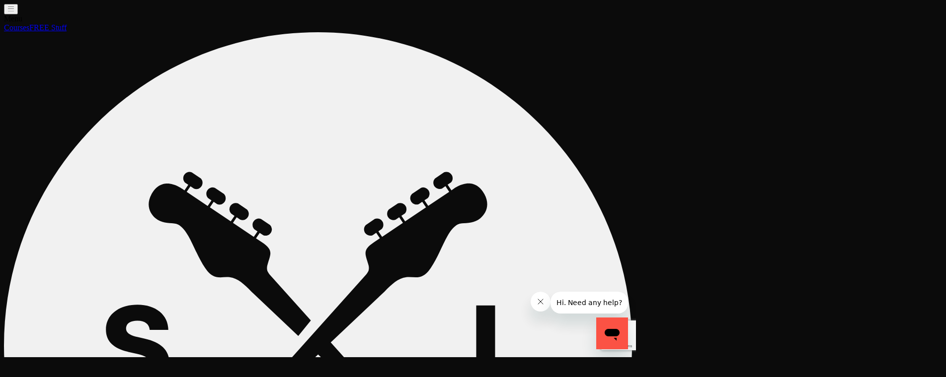

--- FILE ---
content_type: text/html; charset=UTF-8
request_url: https://scottsbasslessons.com/tutors/darryl-jones
body_size: 2523
content:
<!doctype html>            <html lang="en"><head> <script>var recaptchaOnLoaded = function() {window.sbl.RECAPTCHA_LOADED=true;};</script><script src="https://www.google.com/recaptcha/api.js?onload=recaptchaOnLoaded&render=6Lc6v1koAAAAABCPqK4AoEwqjeQXgdPyx5JyYimd"></script>  <script>window.GUMLET_CONFIG = { hosts: [{ current: "scottsbasslessons.com", gumlet:
      "scottsbasslessons.gumlet.io" },{ current: "scottsbasslessons.local", gumlet:
      "scottsbasslessons.gumlet.io" },{ current: "sblv3.dev.scottsbasslessons.com", gumlet:
      "scottsbasslessons.gumlet.io" },{ current: "sblv3.staging.scottsbasslessons.com", gumlet:
      "scottsbasslessons.gumlet.io" }], lazy_load: false, use_native_lazy_load: false, srcset: true };
      (function(){d=document;s=d.createElement("script");s.src="https://cdn.jsdelivr.net/npm/gumlet.js@2.2/dist/gumlet.min.js";s.async=1;d.getElementsByTagName("head")[0].appendChild(s);})();</script>    <script>
  window.dataLayer = window.dataLayer || [];
</script>
<script>
  (function(w, d, s, l, i) { w[l] = w[l] || []; w[l].push({'gtm.start': new
  Date().getTime(), event: 'gtm.js'}); var f = d.getElementsByTagName(s)[0], j =
  d.createElement(s), dl = l != 'dataLayer' ? '&l=' + l : ''; j.async = true;
  j.src = 'https://www.googletagmanager.com/gtm.js?id=' + i + dl;
  f.parentNode.insertBefore(j, f); })(window, document, 'script', 'dataLayer',
  'GTM-WNWSF9T');
</script>
            <script
  id="ze-snippet"
  src="https://static.zdassets.com/ekr/snippet.js?key=ec4b6aae-6c53-444b-a54d-27b830589160"
></script>
        <!-- Start Humblytics Tracking Code -->
  <script
    async
    src="https://app.humblytics.com/hmbl.min.js?id=90561ed"
  ></script>
  <!-- End Humblytics Tracking Code -->
                                        <meta charset="UTF-8"/><meta http-equiv="X-UA-Compatible" content="IE=edge"/><meta name="viewport" content="width=device-width,initial-scale=1,minimum-scale=1"/> <title>Tutors: Darryl Jones – Scott's Bass Lessons</title>    <link href="/assets/prod/favicon.ico" rel="icon" sizes="any"><link href="/assets/prod/favicon.svg?d62423f75eaa12550805" rel="icon" type="image/svg+xml"><link href="/assets/prod/apple-touch-icon.png?d62423f75eaa12550805" rel="apple-touch-icon"><link href="/assets/prod/manifest.webmanifest" rel="manifest"><link href="/assets/prod/index.f4fdaae4f0abc3fc2033.css" rel="stylesheet"></head><link rel="canonical" href="https://scottsbasslessons.com/tutors/darryl-jones"/>  <body style="background-color: #0b0b0b; overflow-x:hidden">    <div style="display: none;"><div id="git_build_env">prod</div><div id="git_branch">HEAD</div><div id="git_commithash">76aaab0379c5f8924adaf18e1c6060ad20892f44</div></div> <script>window.Craft = {"siteUrl":"https:\/\/scottsbasslessons.com\/","csrfTokenName":"CRAFT_CSRF_TOKEN","csrfTokenValue":"QOVCaoU4LUA66zLh-2QbUGV6pxVvaoLkb7l7NJKoO9uRgD0WqpZzRxGUKFr_Wx51Q4Z00MIVTxgfNeF7DBLEpxbDCwLozGyQvNFVI8bSMRc=","throttlingToken":"def502002f38897785522cd84544b616edfe376f0375820a5b24e6218831b9324010937c94b792d00bb0ef90401e3be87ddd41eec6ad618a8d45abf2eb44c2261ea671acf4fca43a4c3b7c113462bbb6b1dcc6d36d60aaaf5d8d02f6ff41"};</script>  <script>window.sbl = {"INSTRUMENTATION_URL":"https:\/\/hj6w6w01a4.execute-api.us-east-1.amazonaws.com\/test\/academy\/event","INSTRUMENTATION_API_KEY":"N970zDaugj9wKPW2h8Hb46xZMQ6byCc18tjYkrMv","ENABLE_DEVICE_TYPE_DEBUGGER":null,"RECAPTCHA_VERSION":"recaptchaV3","RECAPTCHA_SITE_KEY":"6Lc6v1koAAAAABCPqK4AoEwqjeQXgdPyx5JyYimd"};</script>                      <!-- Google Tag Manager (noscript) -->
<noscript><iframe src="https://www.googletagmanager.com/ns.html?id=GTM-WNWSF9T"
height="0" width="0" style="display:none;visibility:hidden"></iframe></noscript>
<!-- End Google Tag Manager (noscript) -->             <main id="app"><error-reporter><site-wrapper><full-screen-loader></full-screen-loader><notification-popup></notification-popup>   <instrumentation
    user-id=""
    username=""
    user-is-admin=""
    entry-id="1588522"
    entry-slug="darryl-jones"
    entry-section-handle="tutors"
    entry-breadcrumb-trails="{&quot;id&quot;:&quot;1588522&quot;,&quot;title&quot;:&quot;Darryl Jones&quot;,&quot;url&quot;:&quot;https:\/\/scottsbasslessons.com\/tutors\/darryl-jones&quot;,&quot;slug&quot;:&quot;darryl-jones&quot;,&quot;postDate&quot;:&quot;2023-08-10T04:55:00+00:00&quot;,&quot;sectionHandle&quot;:&quot;tutors&quot;,&quot;parents&quot;:[{&quot;url&quot;:&quot;\/tutors&quot;,&quot;title&quot;:&quot;Tutors&quot;,&quot;parents&quot;:[]}]}"
    page-url="/tutors/darryl-jones"
    referrer=""
  ></instrumentation>

  <sidebar
    guest="1"
    user-id=""
    entry-id="1588522"
    segment="tutors"
    user-friendly-name="Guest"
    user-date-created=""
    server-date="2026-01-26T10:54:22+00:00"
    entry-is-public=""
  >
    <tutor
  guest="1"
  id="1588522"
  entry-breadcrumb-trails="{&quot;id&quot;:&quot;1588522&quot;,&quot;title&quot;:&quot;Darryl Jones&quot;,&quot;url&quot;:&quot;https:\/\/scottsbasslessons.com\/tutors\/darryl-jones&quot;,&quot;slug&quot;:&quot;darryl-jones&quot;,&quot;postDate&quot;:&quot;2023-08-10T04:55:00+00:00&quot;,&quot;sectionHandle&quot;:&quot;tutors&quot;,&quot;parents&quot;:[{&quot;url&quot;:&quot;\/tutors&quot;,&quot;title&quot;:&quot;Tutors&quot;,&quot;parents&quot;:[]}]}"></tutor>
  </sidebar>
</site-wrapper></error-reporter></main> <script type="module" src="https://scottsbasslessons.com/assets/prod/js/commons.3c539931f0396d685574.lazy-chunk.js"></script>
<script src="https://scottsbasslessons.com/assets/prod/js/commons.3c539931f0396d685574.lazy-chunk.js" nomodule></script>
<script src="https://scottsbasslessons.com/assets/prod/js/tutor.8ea89c7be9402545fd7a.lazy-chunk.js"></script>
                      <script>(function() { var mmapiws = window.__mmapiws = window.__mmapiws || {};
      mmapiws.accountId = "989841"; var loadDeviceJs =
      function() { var element = document.createElement('script'); element.async
      = true; element.src = 'https://device.maxmind.com/js/device.js';
      document.body.appendChild(element); }; if (window.addEventListener) {
      window.addEventListener('load', loadDeviceJs, false); } else if
      (window.attachEvent) { window.attachEvent('onload', loadDeviceJs); } })();</script>    <script defer="defer" src="/assets/prod/js/runtime.6ad99c362007e3f8836c.js"></script><script defer="defer" src="/assets/prod/js/vendors.434fbd7cedfd2b043ef4.js"></script><script defer="defer" src="/assets/prod/js/index.f4fdaae4f0abc3fc2033.js"></script></body></main></body></body></head></html>

--- FILE ---
content_type: text/html; charset=utf-8
request_url: https://www.google.com/recaptcha/api2/anchor?ar=1&k=6Lc6v1koAAAAABCPqK4AoEwqjeQXgdPyx5JyYimd&co=aHR0cHM6Ly9zY290dHNiYXNzbGVzc29ucy5jb206NDQz&hl=en&v=PoyoqOPhxBO7pBk68S4YbpHZ&size=invisible&anchor-ms=20000&execute-ms=30000&cb=kcg0yaoqd5ut
body_size: 48829
content:
<!DOCTYPE HTML><html dir="ltr" lang="en"><head><meta http-equiv="Content-Type" content="text/html; charset=UTF-8">
<meta http-equiv="X-UA-Compatible" content="IE=edge">
<title>reCAPTCHA</title>
<style type="text/css">
/* cyrillic-ext */
@font-face {
  font-family: 'Roboto';
  font-style: normal;
  font-weight: 400;
  font-stretch: 100%;
  src: url(//fonts.gstatic.com/s/roboto/v48/KFO7CnqEu92Fr1ME7kSn66aGLdTylUAMa3GUBHMdazTgWw.woff2) format('woff2');
  unicode-range: U+0460-052F, U+1C80-1C8A, U+20B4, U+2DE0-2DFF, U+A640-A69F, U+FE2E-FE2F;
}
/* cyrillic */
@font-face {
  font-family: 'Roboto';
  font-style: normal;
  font-weight: 400;
  font-stretch: 100%;
  src: url(//fonts.gstatic.com/s/roboto/v48/KFO7CnqEu92Fr1ME7kSn66aGLdTylUAMa3iUBHMdazTgWw.woff2) format('woff2');
  unicode-range: U+0301, U+0400-045F, U+0490-0491, U+04B0-04B1, U+2116;
}
/* greek-ext */
@font-face {
  font-family: 'Roboto';
  font-style: normal;
  font-weight: 400;
  font-stretch: 100%;
  src: url(//fonts.gstatic.com/s/roboto/v48/KFO7CnqEu92Fr1ME7kSn66aGLdTylUAMa3CUBHMdazTgWw.woff2) format('woff2');
  unicode-range: U+1F00-1FFF;
}
/* greek */
@font-face {
  font-family: 'Roboto';
  font-style: normal;
  font-weight: 400;
  font-stretch: 100%;
  src: url(//fonts.gstatic.com/s/roboto/v48/KFO7CnqEu92Fr1ME7kSn66aGLdTylUAMa3-UBHMdazTgWw.woff2) format('woff2');
  unicode-range: U+0370-0377, U+037A-037F, U+0384-038A, U+038C, U+038E-03A1, U+03A3-03FF;
}
/* math */
@font-face {
  font-family: 'Roboto';
  font-style: normal;
  font-weight: 400;
  font-stretch: 100%;
  src: url(//fonts.gstatic.com/s/roboto/v48/KFO7CnqEu92Fr1ME7kSn66aGLdTylUAMawCUBHMdazTgWw.woff2) format('woff2');
  unicode-range: U+0302-0303, U+0305, U+0307-0308, U+0310, U+0312, U+0315, U+031A, U+0326-0327, U+032C, U+032F-0330, U+0332-0333, U+0338, U+033A, U+0346, U+034D, U+0391-03A1, U+03A3-03A9, U+03B1-03C9, U+03D1, U+03D5-03D6, U+03F0-03F1, U+03F4-03F5, U+2016-2017, U+2034-2038, U+203C, U+2040, U+2043, U+2047, U+2050, U+2057, U+205F, U+2070-2071, U+2074-208E, U+2090-209C, U+20D0-20DC, U+20E1, U+20E5-20EF, U+2100-2112, U+2114-2115, U+2117-2121, U+2123-214F, U+2190, U+2192, U+2194-21AE, U+21B0-21E5, U+21F1-21F2, U+21F4-2211, U+2213-2214, U+2216-22FF, U+2308-230B, U+2310, U+2319, U+231C-2321, U+2336-237A, U+237C, U+2395, U+239B-23B7, U+23D0, U+23DC-23E1, U+2474-2475, U+25AF, U+25B3, U+25B7, U+25BD, U+25C1, U+25CA, U+25CC, U+25FB, U+266D-266F, U+27C0-27FF, U+2900-2AFF, U+2B0E-2B11, U+2B30-2B4C, U+2BFE, U+3030, U+FF5B, U+FF5D, U+1D400-1D7FF, U+1EE00-1EEFF;
}
/* symbols */
@font-face {
  font-family: 'Roboto';
  font-style: normal;
  font-weight: 400;
  font-stretch: 100%;
  src: url(//fonts.gstatic.com/s/roboto/v48/KFO7CnqEu92Fr1ME7kSn66aGLdTylUAMaxKUBHMdazTgWw.woff2) format('woff2');
  unicode-range: U+0001-000C, U+000E-001F, U+007F-009F, U+20DD-20E0, U+20E2-20E4, U+2150-218F, U+2190, U+2192, U+2194-2199, U+21AF, U+21E6-21F0, U+21F3, U+2218-2219, U+2299, U+22C4-22C6, U+2300-243F, U+2440-244A, U+2460-24FF, U+25A0-27BF, U+2800-28FF, U+2921-2922, U+2981, U+29BF, U+29EB, U+2B00-2BFF, U+4DC0-4DFF, U+FFF9-FFFB, U+10140-1018E, U+10190-1019C, U+101A0, U+101D0-101FD, U+102E0-102FB, U+10E60-10E7E, U+1D2C0-1D2D3, U+1D2E0-1D37F, U+1F000-1F0FF, U+1F100-1F1AD, U+1F1E6-1F1FF, U+1F30D-1F30F, U+1F315, U+1F31C, U+1F31E, U+1F320-1F32C, U+1F336, U+1F378, U+1F37D, U+1F382, U+1F393-1F39F, U+1F3A7-1F3A8, U+1F3AC-1F3AF, U+1F3C2, U+1F3C4-1F3C6, U+1F3CA-1F3CE, U+1F3D4-1F3E0, U+1F3ED, U+1F3F1-1F3F3, U+1F3F5-1F3F7, U+1F408, U+1F415, U+1F41F, U+1F426, U+1F43F, U+1F441-1F442, U+1F444, U+1F446-1F449, U+1F44C-1F44E, U+1F453, U+1F46A, U+1F47D, U+1F4A3, U+1F4B0, U+1F4B3, U+1F4B9, U+1F4BB, U+1F4BF, U+1F4C8-1F4CB, U+1F4D6, U+1F4DA, U+1F4DF, U+1F4E3-1F4E6, U+1F4EA-1F4ED, U+1F4F7, U+1F4F9-1F4FB, U+1F4FD-1F4FE, U+1F503, U+1F507-1F50B, U+1F50D, U+1F512-1F513, U+1F53E-1F54A, U+1F54F-1F5FA, U+1F610, U+1F650-1F67F, U+1F687, U+1F68D, U+1F691, U+1F694, U+1F698, U+1F6AD, U+1F6B2, U+1F6B9-1F6BA, U+1F6BC, U+1F6C6-1F6CF, U+1F6D3-1F6D7, U+1F6E0-1F6EA, U+1F6F0-1F6F3, U+1F6F7-1F6FC, U+1F700-1F7FF, U+1F800-1F80B, U+1F810-1F847, U+1F850-1F859, U+1F860-1F887, U+1F890-1F8AD, U+1F8B0-1F8BB, U+1F8C0-1F8C1, U+1F900-1F90B, U+1F93B, U+1F946, U+1F984, U+1F996, U+1F9E9, U+1FA00-1FA6F, U+1FA70-1FA7C, U+1FA80-1FA89, U+1FA8F-1FAC6, U+1FACE-1FADC, U+1FADF-1FAE9, U+1FAF0-1FAF8, U+1FB00-1FBFF;
}
/* vietnamese */
@font-face {
  font-family: 'Roboto';
  font-style: normal;
  font-weight: 400;
  font-stretch: 100%;
  src: url(//fonts.gstatic.com/s/roboto/v48/KFO7CnqEu92Fr1ME7kSn66aGLdTylUAMa3OUBHMdazTgWw.woff2) format('woff2');
  unicode-range: U+0102-0103, U+0110-0111, U+0128-0129, U+0168-0169, U+01A0-01A1, U+01AF-01B0, U+0300-0301, U+0303-0304, U+0308-0309, U+0323, U+0329, U+1EA0-1EF9, U+20AB;
}
/* latin-ext */
@font-face {
  font-family: 'Roboto';
  font-style: normal;
  font-weight: 400;
  font-stretch: 100%;
  src: url(//fonts.gstatic.com/s/roboto/v48/KFO7CnqEu92Fr1ME7kSn66aGLdTylUAMa3KUBHMdazTgWw.woff2) format('woff2');
  unicode-range: U+0100-02BA, U+02BD-02C5, U+02C7-02CC, U+02CE-02D7, U+02DD-02FF, U+0304, U+0308, U+0329, U+1D00-1DBF, U+1E00-1E9F, U+1EF2-1EFF, U+2020, U+20A0-20AB, U+20AD-20C0, U+2113, U+2C60-2C7F, U+A720-A7FF;
}
/* latin */
@font-face {
  font-family: 'Roboto';
  font-style: normal;
  font-weight: 400;
  font-stretch: 100%;
  src: url(//fonts.gstatic.com/s/roboto/v48/KFO7CnqEu92Fr1ME7kSn66aGLdTylUAMa3yUBHMdazQ.woff2) format('woff2');
  unicode-range: U+0000-00FF, U+0131, U+0152-0153, U+02BB-02BC, U+02C6, U+02DA, U+02DC, U+0304, U+0308, U+0329, U+2000-206F, U+20AC, U+2122, U+2191, U+2193, U+2212, U+2215, U+FEFF, U+FFFD;
}
/* cyrillic-ext */
@font-face {
  font-family: 'Roboto';
  font-style: normal;
  font-weight: 500;
  font-stretch: 100%;
  src: url(//fonts.gstatic.com/s/roboto/v48/KFO7CnqEu92Fr1ME7kSn66aGLdTylUAMa3GUBHMdazTgWw.woff2) format('woff2');
  unicode-range: U+0460-052F, U+1C80-1C8A, U+20B4, U+2DE0-2DFF, U+A640-A69F, U+FE2E-FE2F;
}
/* cyrillic */
@font-face {
  font-family: 'Roboto';
  font-style: normal;
  font-weight: 500;
  font-stretch: 100%;
  src: url(//fonts.gstatic.com/s/roboto/v48/KFO7CnqEu92Fr1ME7kSn66aGLdTylUAMa3iUBHMdazTgWw.woff2) format('woff2');
  unicode-range: U+0301, U+0400-045F, U+0490-0491, U+04B0-04B1, U+2116;
}
/* greek-ext */
@font-face {
  font-family: 'Roboto';
  font-style: normal;
  font-weight: 500;
  font-stretch: 100%;
  src: url(//fonts.gstatic.com/s/roboto/v48/KFO7CnqEu92Fr1ME7kSn66aGLdTylUAMa3CUBHMdazTgWw.woff2) format('woff2');
  unicode-range: U+1F00-1FFF;
}
/* greek */
@font-face {
  font-family: 'Roboto';
  font-style: normal;
  font-weight: 500;
  font-stretch: 100%;
  src: url(//fonts.gstatic.com/s/roboto/v48/KFO7CnqEu92Fr1ME7kSn66aGLdTylUAMa3-UBHMdazTgWw.woff2) format('woff2');
  unicode-range: U+0370-0377, U+037A-037F, U+0384-038A, U+038C, U+038E-03A1, U+03A3-03FF;
}
/* math */
@font-face {
  font-family: 'Roboto';
  font-style: normal;
  font-weight: 500;
  font-stretch: 100%;
  src: url(//fonts.gstatic.com/s/roboto/v48/KFO7CnqEu92Fr1ME7kSn66aGLdTylUAMawCUBHMdazTgWw.woff2) format('woff2');
  unicode-range: U+0302-0303, U+0305, U+0307-0308, U+0310, U+0312, U+0315, U+031A, U+0326-0327, U+032C, U+032F-0330, U+0332-0333, U+0338, U+033A, U+0346, U+034D, U+0391-03A1, U+03A3-03A9, U+03B1-03C9, U+03D1, U+03D5-03D6, U+03F0-03F1, U+03F4-03F5, U+2016-2017, U+2034-2038, U+203C, U+2040, U+2043, U+2047, U+2050, U+2057, U+205F, U+2070-2071, U+2074-208E, U+2090-209C, U+20D0-20DC, U+20E1, U+20E5-20EF, U+2100-2112, U+2114-2115, U+2117-2121, U+2123-214F, U+2190, U+2192, U+2194-21AE, U+21B0-21E5, U+21F1-21F2, U+21F4-2211, U+2213-2214, U+2216-22FF, U+2308-230B, U+2310, U+2319, U+231C-2321, U+2336-237A, U+237C, U+2395, U+239B-23B7, U+23D0, U+23DC-23E1, U+2474-2475, U+25AF, U+25B3, U+25B7, U+25BD, U+25C1, U+25CA, U+25CC, U+25FB, U+266D-266F, U+27C0-27FF, U+2900-2AFF, U+2B0E-2B11, U+2B30-2B4C, U+2BFE, U+3030, U+FF5B, U+FF5D, U+1D400-1D7FF, U+1EE00-1EEFF;
}
/* symbols */
@font-face {
  font-family: 'Roboto';
  font-style: normal;
  font-weight: 500;
  font-stretch: 100%;
  src: url(//fonts.gstatic.com/s/roboto/v48/KFO7CnqEu92Fr1ME7kSn66aGLdTylUAMaxKUBHMdazTgWw.woff2) format('woff2');
  unicode-range: U+0001-000C, U+000E-001F, U+007F-009F, U+20DD-20E0, U+20E2-20E4, U+2150-218F, U+2190, U+2192, U+2194-2199, U+21AF, U+21E6-21F0, U+21F3, U+2218-2219, U+2299, U+22C4-22C6, U+2300-243F, U+2440-244A, U+2460-24FF, U+25A0-27BF, U+2800-28FF, U+2921-2922, U+2981, U+29BF, U+29EB, U+2B00-2BFF, U+4DC0-4DFF, U+FFF9-FFFB, U+10140-1018E, U+10190-1019C, U+101A0, U+101D0-101FD, U+102E0-102FB, U+10E60-10E7E, U+1D2C0-1D2D3, U+1D2E0-1D37F, U+1F000-1F0FF, U+1F100-1F1AD, U+1F1E6-1F1FF, U+1F30D-1F30F, U+1F315, U+1F31C, U+1F31E, U+1F320-1F32C, U+1F336, U+1F378, U+1F37D, U+1F382, U+1F393-1F39F, U+1F3A7-1F3A8, U+1F3AC-1F3AF, U+1F3C2, U+1F3C4-1F3C6, U+1F3CA-1F3CE, U+1F3D4-1F3E0, U+1F3ED, U+1F3F1-1F3F3, U+1F3F5-1F3F7, U+1F408, U+1F415, U+1F41F, U+1F426, U+1F43F, U+1F441-1F442, U+1F444, U+1F446-1F449, U+1F44C-1F44E, U+1F453, U+1F46A, U+1F47D, U+1F4A3, U+1F4B0, U+1F4B3, U+1F4B9, U+1F4BB, U+1F4BF, U+1F4C8-1F4CB, U+1F4D6, U+1F4DA, U+1F4DF, U+1F4E3-1F4E6, U+1F4EA-1F4ED, U+1F4F7, U+1F4F9-1F4FB, U+1F4FD-1F4FE, U+1F503, U+1F507-1F50B, U+1F50D, U+1F512-1F513, U+1F53E-1F54A, U+1F54F-1F5FA, U+1F610, U+1F650-1F67F, U+1F687, U+1F68D, U+1F691, U+1F694, U+1F698, U+1F6AD, U+1F6B2, U+1F6B9-1F6BA, U+1F6BC, U+1F6C6-1F6CF, U+1F6D3-1F6D7, U+1F6E0-1F6EA, U+1F6F0-1F6F3, U+1F6F7-1F6FC, U+1F700-1F7FF, U+1F800-1F80B, U+1F810-1F847, U+1F850-1F859, U+1F860-1F887, U+1F890-1F8AD, U+1F8B0-1F8BB, U+1F8C0-1F8C1, U+1F900-1F90B, U+1F93B, U+1F946, U+1F984, U+1F996, U+1F9E9, U+1FA00-1FA6F, U+1FA70-1FA7C, U+1FA80-1FA89, U+1FA8F-1FAC6, U+1FACE-1FADC, U+1FADF-1FAE9, U+1FAF0-1FAF8, U+1FB00-1FBFF;
}
/* vietnamese */
@font-face {
  font-family: 'Roboto';
  font-style: normal;
  font-weight: 500;
  font-stretch: 100%;
  src: url(//fonts.gstatic.com/s/roboto/v48/KFO7CnqEu92Fr1ME7kSn66aGLdTylUAMa3OUBHMdazTgWw.woff2) format('woff2');
  unicode-range: U+0102-0103, U+0110-0111, U+0128-0129, U+0168-0169, U+01A0-01A1, U+01AF-01B0, U+0300-0301, U+0303-0304, U+0308-0309, U+0323, U+0329, U+1EA0-1EF9, U+20AB;
}
/* latin-ext */
@font-face {
  font-family: 'Roboto';
  font-style: normal;
  font-weight: 500;
  font-stretch: 100%;
  src: url(//fonts.gstatic.com/s/roboto/v48/KFO7CnqEu92Fr1ME7kSn66aGLdTylUAMa3KUBHMdazTgWw.woff2) format('woff2');
  unicode-range: U+0100-02BA, U+02BD-02C5, U+02C7-02CC, U+02CE-02D7, U+02DD-02FF, U+0304, U+0308, U+0329, U+1D00-1DBF, U+1E00-1E9F, U+1EF2-1EFF, U+2020, U+20A0-20AB, U+20AD-20C0, U+2113, U+2C60-2C7F, U+A720-A7FF;
}
/* latin */
@font-face {
  font-family: 'Roboto';
  font-style: normal;
  font-weight: 500;
  font-stretch: 100%;
  src: url(//fonts.gstatic.com/s/roboto/v48/KFO7CnqEu92Fr1ME7kSn66aGLdTylUAMa3yUBHMdazQ.woff2) format('woff2');
  unicode-range: U+0000-00FF, U+0131, U+0152-0153, U+02BB-02BC, U+02C6, U+02DA, U+02DC, U+0304, U+0308, U+0329, U+2000-206F, U+20AC, U+2122, U+2191, U+2193, U+2212, U+2215, U+FEFF, U+FFFD;
}
/* cyrillic-ext */
@font-face {
  font-family: 'Roboto';
  font-style: normal;
  font-weight: 900;
  font-stretch: 100%;
  src: url(//fonts.gstatic.com/s/roboto/v48/KFO7CnqEu92Fr1ME7kSn66aGLdTylUAMa3GUBHMdazTgWw.woff2) format('woff2');
  unicode-range: U+0460-052F, U+1C80-1C8A, U+20B4, U+2DE0-2DFF, U+A640-A69F, U+FE2E-FE2F;
}
/* cyrillic */
@font-face {
  font-family: 'Roboto';
  font-style: normal;
  font-weight: 900;
  font-stretch: 100%;
  src: url(//fonts.gstatic.com/s/roboto/v48/KFO7CnqEu92Fr1ME7kSn66aGLdTylUAMa3iUBHMdazTgWw.woff2) format('woff2');
  unicode-range: U+0301, U+0400-045F, U+0490-0491, U+04B0-04B1, U+2116;
}
/* greek-ext */
@font-face {
  font-family: 'Roboto';
  font-style: normal;
  font-weight: 900;
  font-stretch: 100%;
  src: url(//fonts.gstatic.com/s/roboto/v48/KFO7CnqEu92Fr1ME7kSn66aGLdTylUAMa3CUBHMdazTgWw.woff2) format('woff2');
  unicode-range: U+1F00-1FFF;
}
/* greek */
@font-face {
  font-family: 'Roboto';
  font-style: normal;
  font-weight: 900;
  font-stretch: 100%;
  src: url(//fonts.gstatic.com/s/roboto/v48/KFO7CnqEu92Fr1ME7kSn66aGLdTylUAMa3-UBHMdazTgWw.woff2) format('woff2');
  unicode-range: U+0370-0377, U+037A-037F, U+0384-038A, U+038C, U+038E-03A1, U+03A3-03FF;
}
/* math */
@font-face {
  font-family: 'Roboto';
  font-style: normal;
  font-weight: 900;
  font-stretch: 100%;
  src: url(//fonts.gstatic.com/s/roboto/v48/KFO7CnqEu92Fr1ME7kSn66aGLdTylUAMawCUBHMdazTgWw.woff2) format('woff2');
  unicode-range: U+0302-0303, U+0305, U+0307-0308, U+0310, U+0312, U+0315, U+031A, U+0326-0327, U+032C, U+032F-0330, U+0332-0333, U+0338, U+033A, U+0346, U+034D, U+0391-03A1, U+03A3-03A9, U+03B1-03C9, U+03D1, U+03D5-03D6, U+03F0-03F1, U+03F4-03F5, U+2016-2017, U+2034-2038, U+203C, U+2040, U+2043, U+2047, U+2050, U+2057, U+205F, U+2070-2071, U+2074-208E, U+2090-209C, U+20D0-20DC, U+20E1, U+20E5-20EF, U+2100-2112, U+2114-2115, U+2117-2121, U+2123-214F, U+2190, U+2192, U+2194-21AE, U+21B0-21E5, U+21F1-21F2, U+21F4-2211, U+2213-2214, U+2216-22FF, U+2308-230B, U+2310, U+2319, U+231C-2321, U+2336-237A, U+237C, U+2395, U+239B-23B7, U+23D0, U+23DC-23E1, U+2474-2475, U+25AF, U+25B3, U+25B7, U+25BD, U+25C1, U+25CA, U+25CC, U+25FB, U+266D-266F, U+27C0-27FF, U+2900-2AFF, U+2B0E-2B11, U+2B30-2B4C, U+2BFE, U+3030, U+FF5B, U+FF5D, U+1D400-1D7FF, U+1EE00-1EEFF;
}
/* symbols */
@font-face {
  font-family: 'Roboto';
  font-style: normal;
  font-weight: 900;
  font-stretch: 100%;
  src: url(//fonts.gstatic.com/s/roboto/v48/KFO7CnqEu92Fr1ME7kSn66aGLdTylUAMaxKUBHMdazTgWw.woff2) format('woff2');
  unicode-range: U+0001-000C, U+000E-001F, U+007F-009F, U+20DD-20E0, U+20E2-20E4, U+2150-218F, U+2190, U+2192, U+2194-2199, U+21AF, U+21E6-21F0, U+21F3, U+2218-2219, U+2299, U+22C4-22C6, U+2300-243F, U+2440-244A, U+2460-24FF, U+25A0-27BF, U+2800-28FF, U+2921-2922, U+2981, U+29BF, U+29EB, U+2B00-2BFF, U+4DC0-4DFF, U+FFF9-FFFB, U+10140-1018E, U+10190-1019C, U+101A0, U+101D0-101FD, U+102E0-102FB, U+10E60-10E7E, U+1D2C0-1D2D3, U+1D2E0-1D37F, U+1F000-1F0FF, U+1F100-1F1AD, U+1F1E6-1F1FF, U+1F30D-1F30F, U+1F315, U+1F31C, U+1F31E, U+1F320-1F32C, U+1F336, U+1F378, U+1F37D, U+1F382, U+1F393-1F39F, U+1F3A7-1F3A8, U+1F3AC-1F3AF, U+1F3C2, U+1F3C4-1F3C6, U+1F3CA-1F3CE, U+1F3D4-1F3E0, U+1F3ED, U+1F3F1-1F3F3, U+1F3F5-1F3F7, U+1F408, U+1F415, U+1F41F, U+1F426, U+1F43F, U+1F441-1F442, U+1F444, U+1F446-1F449, U+1F44C-1F44E, U+1F453, U+1F46A, U+1F47D, U+1F4A3, U+1F4B0, U+1F4B3, U+1F4B9, U+1F4BB, U+1F4BF, U+1F4C8-1F4CB, U+1F4D6, U+1F4DA, U+1F4DF, U+1F4E3-1F4E6, U+1F4EA-1F4ED, U+1F4F7, U+1F4F9-1F4FB, U+1F4FD-1F4FE, U+1F503, U+1F507-1F50B, U+1F50D, U+1F512-1F513, U+1F53E-1F54A, U+1F54F-1F5FA, U+1F610, U+1F650-1F67F, U+1F687, U+1F68D, U+1F691, U+1F694, U+1F698, U+1F6AD, U+1F6B2, U+1F6B9-1F6BA, U+1F6BC, U+1F6C6-1F6CF, U+1F6D3-1F6D7, U+1F6E0-1F6EA, U+1F6F0-1F6F3, U+1F6F7-1F6FC, U+1F700-1F7FF, U+1F800-1F80B, U+1F810-1F847, U+1F850-1F859, U+1F860-1F887, U+1F890-1F8AD, U+1F8B0-1F8BB, U+1F8C0-1F8C1, U+1F900-1F90B, U+1F93B, U+1F946, U+1F984, U+1F996, U+1F9E9, U+1FA00-1FA6F, U+1FA70-1FA7C, U+1FA80-1FA89, U+1FA8F-1FAC6, U+1FACE-1FADC, U+1FADF-1FAE9, U+1FAF0-1FAF8, U+1FB00-1FBFF;
}
/* vietnamese */
@font-face {
  font-family: 'Roboto';
  font-style: normal;
  font-weight: 900;
  font-stretch: 100%;
  src: url(//fonts.gstatic.com/s/roboto/v48/KFO7CnqEu92Fr1ME7kSn66aGLdTylUAMa3OUBHMdazTgWw.woff2) format('woff2');
  unicode-range: U+0102-0103, U+0110-0111, U+0128-0129, U+0168-0169, U+01A0-01A1, U+01AF-01B0, U+0300-0301, U+0303-0304, U+0308-0309, U+0323, U+0329, U+1EA0-1EF9, U+20AB;
}
/* latin-ext */
@font-face {
  font-family: 'Roboto';
  font-style: normal;
  font-weight: 900;
  font-stretch: 100%;
  src: url(//fonts.gstatic.com/s/roboto/v48/KFO7CnqEu92Fr1ME7kSn66aGLdTylUAMa3KUBHMdazTgWw.woff2) format('woff2');
  unicode-range: U+0100-02BA, U+02BD-02C5, U+02C7-02CC, U+02CE-02D7, U+02DD-02FF, U+0304, U+0308, U+0329, U+1D00-1DBF, U+1E00-1E9F, U+1EF2-1EFF, U+2020, U+20A0-20AB, U+20AD-20C0, U+2113, U+2C60-2C7F, U+A720-A7FF;
}
/* latin */
@font-face {
  font-family: 'Roboto';
  font-style: normal;
  font-weight: 900;
  font-stretch: 100%;
  src: url(//fonts.gstatic.com/s/roboto/v48/KFO7CnqEu92Fr1ME7kSn66aGLdTylUAMa3yUBHMdazQ.woff2) format('woff2');
  unicode-range: U+0000-00FF, U+0131, U+0152-0153, U+02BB-02BC, U+02C6, U+02DA, U+02DC, U+0304, U+0308, U+0329, U+2000-206F, U+20AC, U+2122, U+2191, U+2193, U+2212, U+2215, U+FEFF, U+FFFD;
}

</style>
<link rel="stylesheet" type="text/css" href="https://www.gstatic.com/recaptcha/releases/PoyoqOPhxBO7pBk68S4YbpHZ/styles__ltr.css">
<script nonce="gnqSOvmB2FNSe03Eqk2VQw" type="text/javascript">window['__recaptcha_api'] = 'https://www.google.com/recaptcha/api2/';</script>
<script type="text/javascript" src="https://www.gstatic.com/recaptcha/releases/PoyoqOPhxBO7pBk68S4YbpHZ/recaptcha__en.js" nonce="gnqSOvmB2FNSe03Eqk2VQw">
      
    </script></head>
<body><div id="rc-anchor-alert" class="rc-anchor-alert"></div>
<input type="hidden" id="recaptcha-token" value="[base64]">
<script type="text/javascript" nonce="gnqSOvmB2FNSe03Eqk2VQw">
      recaptcha.anchor.Main.init("[\x22ainput\x22,[\x22bgdata\x22,\x22\x22,\[base64]/[base64]/[base64]/[base64]/[base64]/[base64]/KGcoTywyNTMsTy5PKSxVRyhPLEMpKTpnKE8sMjUzLEMpLE8pKSxsKSksTykpfSxieT1mdW5jdGlvbihDLE8sdSxsKXtmb3IobD0odT1SKEMpLDApO08+MDtPLS0pbD1sPDw4fFooQyk7ZyhDLHUsbCl9LFVHPWZ1bmN0aW9uKEMsTyl7Qy5pLmxlbmd0aD4xMDQ/[base64]/[base64]/[base64]/[base64]/[base64]/[base64]/[base64]\\u003d\x22,\[base64]\\u003d\x22,\x22w44tw4/CmcK1wrcew5/DqsOdw4nDlkt8djN6cCxFPSDDh8Odw7zCo8OsZCBgEBfCvsKYOmR1w5pJSlx8w6QpdiFIIMKlw5vCsgEAZsO2ZsOoR8Kmw555w63DvRtyw4XDtsO2RcKYBcK1G8ObwowCeC7Cg2nCi8KTRMObHD/DhUETED11wrIuw7TDmMKdw49jVcOrwoxjw5PCuTJVwofDhTrDp8OdEylbwqlfD15Hw4rCnXvDncKIN8KPXBwDZMOfwoTCnRrCjcKIWsKVwqTCsFLDvlgvBsKyLGLCmcKwwokgwpbDvGHDuVFkw7d1WjTDhMKsEMOjw5fDvwFKTAtCW8K0XMKOMh/[base64]/[base64]/wq/DvcK4eQ3Cmzllw73DvzfDglUmwoBEw7bCpkE+Ywwow4HDl3h1woLDlMKaw6YSwrMmw7TCg8K4ShAhAi/Dv29cesOzOMOyVVTCjMOxflRmw5PDvMOBw6nCkkXDscKZQW4CwpFfwq3CslTDvMOcw7fCvsKzwpjDmsKrwr9he8KKDEVLwocVYUBxw54dwqDCuMOKw5RtF8K4T8O3HMKWNknClUfDsh09w4bCh8OHfgcYZnrDjQguP0/CoMKWX2fDvR3DhXnCs04dw45aYi/[base64]/DpHTDh8KQJsOow7rClTEJwp3CrljDg1gUfFnDjzhqwrchL8Oww60ew79Uwo0Jw4YSw6FOP8KNw5tKw7LDvxFkOgDCrsKyHsOVIsOHw6E3GMOMSzPCv2sdwp/Cqx/[base64]/CmsKMwqMCdcKaw61+bnXCk2JIZsOWTcOFE8OoacKHX13Dhx7DvX/DpEfDiBPDsMOlw4Z9wq0Kw5LCj8KDw7nCtlpMw7E6GsK/[base64]/wqwGOlo2TEQhw4sBw6jDiwN8esOZVCPCkgHCvF/CtMKHa8Ogwrl9ADhZwrIRWQk9bcOySWYawpLDrSZwwrN1QcKKMi0OEMONw7jDhMKawpPDgcOwRcO5wo0hacKhwozDs8OTwpPCgkFLCEfDqF96w4LDjmvDpWgKwqkuNMOSwqDDk8OFwpbCjMOSCV/DkyE8w4fDhcOgNMOww4Edw7LCnFzDgiTDmAPCjEdmZsOTSDXDiAFzw5jDqmc7wpZEw6MqdWfDocO0AMK3DcKAccOTQsOUX8OUb3MPecKuCMO3V00Tw67CmF3DkFfCmT/Cl0jDumNlw4gLPcORSEIKwpHDpR5+CxrCkHIawpPDuWXDpMK0w6bCiGYDw6fCsCgtwq/CmcOowrrDjMKgHHvCvsKDEgQpwqwGwo1rwojDpUzCliHDr0JmcsKNw60ncsKnwqkofnjDiMOgIyxABsK+w5TDuiPCvAEBKlpRw7LCmsO9TcOkw7pIwqNWwrwFw5FfXMKJw4bDjsOdKQrDh8OnwqrCusOpHkzCmMKzwo3CghLDgl3Dq8OVVzoOYsKvw6dtw7jDhl/Dl8OoHcKMejrDgFzDq8KEGcOEE2cBw4IdWMO2wrwqI8OALBkKwoTClcOiwppTwoQrQ1jDjGsAwrXDhsK2wo7DtsKvwr51JhHCjMKAN0wDwrvDnsK4LBUuA8Otwr3Cpx7DosOrVE4Gwp/[base64]/DrA3CosOawrTDg8KXBkTCgcO7H0Ynw7cpLVTChsOjw4TDgMO+MXJfw6wcw5nDmldsw6gYT27CrQ9Mw4fDlHHDnUHDtcKwYyTDs8OAwpbDm8Kfw7V0Ri4IwrIoHMOwV8OJBkPCscKiwqnCs8O/NcOLwqN7XcOEwoDCrcKJw7dsEMK6dMKxaDPCmMOnwr5xwol8wonDr0fCicKGw4PCuA7Do8KDwrrDpcKDHsO4S1huw4/CgjYEXMKSwrbCksKvwrfCjsKPV8Oyw7rDpsKkVMO9wrbDtcKRwoXDgUgSLUcjw6jCrD3CtScow446aDAGwq1YW8ONw6M/wpfDk8K6OsKoN1NqRkXCgcO+LDFbc8KMwoQRJ8Ocw6HDk3MdWcKqOsOfw5rDtgfDvsOFw616CsOJw5LDqQRswr/[base64]/Cp3jDt8K+TMKmLcKTwo8Rw5B2w6HDnw3Ch1/CpsKjw5JjAU90PsKKwofDrVvDk8K0BBLDvmApwpvCsMOYwoAzwrXCscKTwqLDjQ/DnW86U2nCiBomKsK0UsOZwqBMUsKMU8OQPlgDw5HCvcOkbD/[base64]/Dky7DpV3DoQvDo8K9w7LDkyZbw5EwCsOGw6rCgmLCucKddMO4w4HCpCwlbFLDlcOEwrTDnEAnMEzDh8K+ecK9w6t/woTDpsKdXlbCinnDoR7Cp8KpwrfDukBiVsOhGsOVK8KUwqV/wprDgTDDoMO2w5QkHcKSY8KadcKYX8K5wrttw6F1wqQrcsOnwoXDocOWw49MwojDhcO6w4F/wpgawqEBw6PDh1Fqwpkbw4LDiMK8wpXCnB7CmljChyTDjBzDvsOgw5zDlMOPwrZeLTNhXlJoV3XChw7DrMO0w7HDhcK1QcKqw5FNNz/CshYHYR7Dr1BjY8O+OcKPICnCkn7CqjvCmGvDnR7CocOQD0l/[base64]/CgMKOwpDDjFXDjA/DuSQGw6d3PsOOc8OLwovClR/Cq8ODwqxYX8KYw6XCssKObz8wwpjDskLCqcOswogtwqwFHcKQLMOmKsKJenQbwo8mAcOcwq/DkjPCoggzwq7CvsO+asOqw6E6GMKUcAFVwqEsw4VhP8KSHMKxXsKYWHdPwoTCsMO3YlETeHN1HnkAbGvDiGYJAsOHWsOEwqfDs8K/PzVFZ8OJBAkLc8Kyw4XDpjhLwpVRRxTCp09Ve2PDo8O2w7TDusKNLyHCrlFwGTbCiiXDgcKrGn7Crk0nwoHCmsK7wojDig/Dqg0AwpTCsMORwo0Qw5PCrcOZd8OkNMKhw4vDisOBBDIyPUHCq8OQOcOBwpEKPcKMLErCvMOZIsK7MzTDt1XCksOyw7zCmHLCosKzEMK4w5XCgj0wJxfCkgYEwrrDnsKqb8OIZcKHPsKDwr3Don/[base64]/CpQzCgsKkdyxqw6B5w5d/wrrDvMOZbzJBwqQ/wq9iUMK3BsOxe8OnBk10U8K1KD7DlsOUfcO3WTdkwrzDo8Oaw67Du8KAPGsBw5gLBUHDn1/Dq8O/[base64]/[base64]/DqjrCu0jCpUQwN3FLRcO/w4t4X8K7KQ3CusKWw4zDpMKoS8OuZsOaw6TDkwTCnsOyQWhfw4PCtQzChcKmFsO/R8KUw6DDl8OaHcK+w7/DgMOGK8OmwrrCk8Kqw5vDoMOzdz0Ew5/[base64]/bMKXQTV5VMO+FD/Do8Oxw7MCBRvDr0/DjDDCuMOmworDvEPCvATClcOkwp17w6xRwrMQwqLCmsKcw7TCoB5Uwq1WbFbCmsKywq5OBiMXcjhXQnnCp8KCWx1DNgAUSsOnHMOqM8K0bEjChMOZEB/DoMKDD8OCw5zDnj5zUiQywoN6T8OpwqLDlTV0NMO5biLDosKTwoFmw7A1D8OGDBzDoBvCpTkww4F1w5fCocKww4zCmHAxHlpscMKQGsOHC8OHw7/[base64]/WBBowrfDthUbwq7ChwvCqk/[base64]/Cmn9MXsOqDsObIBfCqyMLEMOsKSzCn2LDlXwnwopDVHbDv3BEw5hzGQXDumXCtsKycinCo1rDrEbCmsOaGX1TFjU/[base64]/Cs8OZaBcdZsO/OMKTw6vCplvDsMOZNcOjwo1/w6TCqsKSw4vDlHbDoVTDmcOsw4XCi0jClnbCgsO6w5gyw4hCwqhWTTt0w4LDpcKOwo0WwprDvcKkZMOHwq9EO8Ocw58pMXnCu3h0w6xKw5c7w7U4wpXCrMOxC2vCkErDvzjCgDvDlcKlwo/CuMOSSsOQJcOBZ3I9w4h3w4PCtGLDn8OeDcO0w7wMwpPDhgR3DjTDlxbClyR2w7DDrDsnGgLDusKEVkhKw59fE8KHAH3DqjtxMMOCw5FMw6vDqMKdcjHDssKqwopVJMOoemvDkgc2wrVdw7x/BXgHwrbDmMO6w5M+IVNgDA/ClsK6NMKtcsOWw4BQHjkvwo1Gw7bCvgEGw7bDssK0CMOTC8KuHsKiR0LCtTZse1DDuMKwwpVMP8O4wqrDgsKjam/CvX/[base64]/CjsOOEcO9woljw5bDrcKlM8KRw6TCqMODH8KkJXPDizTCrxUjZsKiw77DrcKkw4BQw4U+dcKSw404YDfDmSNbNMOQGsK6VwsUw4VnRcO0U8K8woTCscKXwpdtTWfCvMOtwofCoxfDvyjDtMOrC8Kzw7zDhHjDuD3Dr2nCuHoVwp0sYcKnw5LCrcOmw4YUwp/[base64]/Cu8OuwrzCgsO5SAl0wqPChChET3TDnGnDngsVwpcxw5XDtcOsX2piwoYqPcKQRQnCsH1BeMOmwrTDozTCgcKCwrs9WjHChFRUG1XCswEOwp/CoTRsw7rCkcO2cFbCqMKzw4vDtzAkEXN9wppMMUjDhF5uwovDi8OiwoPDvQ/CtsOtdG7CmX7CqkhnGChjw7QyG8OLFMKww7HDnifDo2XDv09cTyUrw78YXsKbwoF1wqohU2sYLMOTdV7CjcOcXlwAwoHDtU3ChWfDvBrCtl0oZmUYw7VVw7/Du3DCu03DicOrwrlNwozCiEQySA5IwprCuHwVPwVqHRrCo8OGw4giwp8Fw5tBMsKYf8Kww6YBw5cuYX3CrcKpw4lLw6HCqW0zwoAodcK2w4LDvcKMXcKnKnnDhMKRw7TDsT08DmQtw40lLcKTRcKqXB7CicOLwrPDl8OnWcO6IEJ4RUpHwrzClCIcw5rDnl/Ch3Mkwo/CjcOTw7LDlTTCkcKUB0oTCsKrw7rDmURTwq/CpcO3wo7DscK4Sj/[base64]/ChsO2ecKgU8OfBMOofsKZNMOpTAjClCZ0HMKtwq3DrMKEw7nCm0hON8Kiw4fDisOzYwwGwoDDjMOiHE7DrF4/fhTChDoKYMOqRxPDhVEcaCzDnsKrWmnDqxgTwpAoOMK8LcOCwo7DkcOPw5xGwo3CrWPCpMKxwr3DrHB2w5nClsK9wr0WwphAG8Oww6gPCsOaSUQAwo3CmcKQw6JiwqdQwrbCkcKresOnJ8OIG8KoDsKEwoU5NRLDu2/Dr8OswrQAf8O9I8KlGi3DgcKawp8ww53CsxvDvTnCrsOAw5d/w4IjbsKwwqbDt8O3AMKXbMOYworDsTIfw4gQUEJMwpZvw50Wwq0YFQIywpLDgzEocsOXwqJhw6bDuT3CnSpxXSTDiRzCmsO1wr5iwpXCuybDqsOnwp3Dl8KOXiRCw7PCjMOvXsKaw5/DszXDmFbDkMOIwozDqcKINmHCsD/CmlDDj8KhEsOCIU9IYEMEwojCuSlSw67DtMOyeMOuw4rDgWhiw7lkTsK4wrEwYjNLXifCpGLCg3VsX8Oow5F0S8OtwrEvWBbCjG0XwpHCvsKJJcKcTsKWNsKwwofCtsK5w6lsw4NMf8OTLkrDo29aw6HDvxPCvRUuw6wbGcK3wrM9wofCucOGwr5bZzoUwqDDusKbPS/Cj8KnbMOaw4Jjw6QEBcOhG8O6AMKPw6M1dMKyBCrCkldRRXIHw4XDvmghw7/DusKZdcKULsKvwoHDj8KlLXvDkcK8BCZpwoLDr8OoAMObE1DDjcKffQzCocKYw5w5w4J3wq3DrMKDR0opKsOnWFjCumdMEMKcEDXCjMKJwqc8PzDCgBnChXnCvxzDrzA3w7B/w7DCrmbChSBZLMO8fSUvw43CrcK2Kl7Ck2/CksOsw7JewoAZw4lZcgDCimfChcKpw4duwrkBa20+w4UfOMOpfMO5fMK0wq1Ow4XDpQU5w5HClcKNQgXCk8KKwqJpwrzCvsK/FMKOdAXCpGPDvm7CvyHCmTbDpiBqwqgVwrPCoMK/[base64]/[base64]/w5IxRHvDoAPDocKJFMO8w6zDrh5ZQhrCmH3DmhzDjMOWFsKxw5/CuxXCnxTDlMOHR2U8UcO7KMKPa30/[base64]/Cmw/DgcKoYXM5EsOqGBk3woILc3EvIg0zTgcqOsK4acOIRsOyKjjCui7DiH0YwqEwRyAZwpzDuMKXw6DDjsK9YkXCpTBqwopTwpJjaMKCXX/Ds1cTaMOqKMKVw6/DoMKkEHBrPMOYbkt9w5DCswUqOH9MM28Veg0oKsOiUsKYwoQwH8O2E8OfNsKlLcOCMcOmZ8KpHsOFwrMow59GFcOsw5x6WlEUMXRBEMKzSQpPBXVowoHDmcO+wpN1w4B/wpMRwol7aT9/clvDhcKXw7QnGGTDjcOOZsKgw73DvsO9QMK7HTvDuW/CjwgEwofCo8OfSgnCi8O7ZMKdwqIJw67Dq31IwrRadmwKwr3DvTjCtcOGGcOpw47DhMOUwrXCgTXDvMKzdcOYwoExwo3DqsKDw4XCm8K1dsKUXmkudsK5NiPDqxjDpMKALcO7wpfDr8OPHikOwpjDu8Orwqg5w5/CvV3Du8Obw5fDrMOow57CsMOsw6IYGyllEgHDrUESw6UjwphgFAN/[base64]/BMKIfMKPwrgVw7PCpGV3Y8OhQcOibiM6w7jDpVJkwooTKsK9R8OWO2/DrR0jGMOiwpfCngzDvcOVb8OcR3EXDSEvw49UdzTDpElow4DDq3vDgApKKHDCnyjDlMKaw41ow6DDu8KYHcOIRjlHXMOswqUPNkbDtsKOOcKWwr/DiyRjCsOrw7oaWMK3w5w4ej5SwrZtw5rDgk1jcMOyw7zDrMOVMsK0w7tMwq1GwoYnw5FSKSUIwqvCjMObCyrCjzgYU8K3OsO1LMK7w7gTVznDrcOIwp/CqcKkw6DDpgvCnGnCmgfDojDDvQPCrcOdw5bDqULCmzxeMMKTw7HCp0bCrUbDs3cxw7JKwoPDjcK8w7TDgDQEbMOqw6DDv8KkVMOVwoPDgMK3w4jCn39Uw49UwppUw7hAwqXClTJ3w6IrBl/DqcOlFzXDtFfDvcOSQsOTw4tdw5wDOMOrw5/Du8OFEkPCuTcoFRzDgh58wps/w4PDl3svHSPCiEc4JcK9ZkpUw7ReOAt2woTDrMKiMkt+woFLwolKw7wJOMOsU8OCw5vCm8K0woLCrMO+w7lPwqrCiDhjwqfDmxjCv8K4BRTCu2nDscKVFcOsOjc4w4sJw4FOJnfClClowpoww6B2HmwxcMOjBcOoYcK1KsOQw6BDw63ClcK5LX/ChiJFw5QiCsKvw6vDhV96Zk7DvxfDnW9tw7XCqSsscsKKAznCgHbCnDtUPRbDpsOTw64HcMKzIcKvwox7wpoowog/Dmp+wqPDhMKgwqnCl1hgwp/[base64]/CsyZRccOlw74fw5PCvWnCr3TClz/Di2DCkyrDj8KTT8KLeQYvw5IZO29gw6tvw75SPMKHAFI1VwsTPBkxw6DCjUbDmSvCpcO8w4J8wr4+w5fCmcKlw6VzF8OWwqvDgcOUXz/Cr3LDvcKbwpguwrIsw4QuFkjCgEJsw703XxjCmsO3McOodknCrnwQFsOVwr8VZG8fO8OAwpXCnx8ewqDDqcKqw63DtMOlRA11Y8KywobDocOveD/DkMK9w4PDhHTDucOUwo7DpcK1wqpyGAjCkMKgacOACTTCnsKXwrrCp2wqwr/[base64]/[base64]/DjcKAwosewobDkkl+w5dYwqQDwr0sVh7CoTrCk3DCoA/[base64]/Dv2FfN8KcwrRvLQfCkSdVw5p8w4HCg8O3w492QnrCvinCrTo5w6vDpxsdwpXDpXlrwonCm2dmw4vCgyUDwr8Iw4NZwrwbw4pXw50ZLMO+wpzDiknCs8OcG8KIf8K6wrzCiTFZaCE9R8K2w6LCu8O8IcKgwrhkwq4/KglEwpvChEUQw6LCig1Pw6nCvWNfw5hww5rDhw8pwpcCwrfCpcOYWi/DtBYAT8OBYcKtwoPCicO8YCYoFsO/wr3CmWfDm8OJw47DusOlJMK0ERtDZD0Aw4DCvXZlw4DDuMOWwoZhwqkYwqjCtTvCvMOBXsKzwrJ5dhksUcO3wosjw5/[base64]/Ch8Kbw4Vww4HCthM7w71LKmQPSBbDvmnCv3pkw6swe8O+Aw4xw4jCscOQw5PDvSwdIsO7w79UamN0wqHDvsKWwofDhcOnwpnCq8KlwoHDlsKVSXRKwrfCk2hkEhLDvsOsB8OhwojDl8Ktw7VAw6/CocKywpjCoMKTGUbChClzw4jCqnnCq2bDk8Ozw6BLbsK1VMK5KmDDhxAJw6nDiMOAwq5kwr7DscKDwp7DrUkOIcOewp7CpMK2w4hEYsOoQi3CtcOgNQDDhMKELMKgWQAnenZfw4klb2RbEMO4YMKxw5vCrcKFw4ApasKtTsKiPRZRDMKiw6TDsH3Dv0/Cs3vCgGptPsKsXsOSw4Jzw4g9wpVJFDrCv8KCJgfDn8KAc8Klw59hwrl7IcKgw7jCrMO2wq7DtxTDqcKuw6fCu8OncjDDq1Q/TsKQwo/DksOtw4NtMx9kOTLCvXpFwoHCvR8Rw4/CisKyw7fChsO+w7DDq3PDqcKlw6XDgmrDqFjCoMKxUwdLwpo+SWbCrsK5w47Cs1jDmwfDh8OtJVFuwo4Lw7oZRSURW2g5Nxl8EcKJN8OED8OlwqzCnS/Ck8O0wqBDcDtLIBnCuVs+w6/Ci8OQw7rCnlFbwonDkAxTw4nCoCJPw70aQMKKwqh/EMKlw6wobzUPw5nDmEpyG0sKY8Kfw4ZrYikuEsKxTjzDncKEB3vCnsKaEMOjLV3DicKqw4J6F8K7wrpowpjDgGJ4w4bCl3bDi13Cv8Ofw57CogRNJsO/[base64]/CtcOEw6jCuzPDgBfDrDXCsMOBwodpw54cw6fCjFLDusKuUsOCw7coSktIw78lwrZ6a3R0OMOcw5tTwqPDuAFhwoTCu0zCsH7CgFdHwqXCpMKaw7fCiCsewqhnw75FCMOHwr/Cp8KBwpnCssKIUB4ew7nCjMOraGzDvMK8w60vwr3Cu8KRw6VFLXrDisKUYAnDucOQw61jXRx5w4VkBsOgw6bCt8OaJHASwoxSYMOhw6EuAQxcwqVsV0DCt8O6XA/Dm2Upc8OKwqzCo8O8w4XCu8O+w6J0wovDnMK3wpZEw4rDvMOjwpjChsOuQjVjw4XCj8OmwpXDuSYNFDF0w7bDh8OIMknDhkfDpsOea3HCg8O3QsKUw7jCpMOZw6DDgcKPwot5wpAlwotEwp/Di23CizPDqnDDqcOKw5bClg8mwrBbQsOgAcK8KMKpwq3CgcK8KsK1wrNxHUhWH8KlP8Osw7opwqhhRsOmwo0rYXZaw75rBcKsw6g0woHDiBthewTDqMOvwqvDoMOmLhjCv8OCwo8fwr4jw6B+OcOFbml8J8OBdMKMGsObNA/Chmomw5TDrlsVwpBAwrYHw53Ci0shFsOPwprDkV0Dw5/CnmHCtsKyD0PDhsOiLmVafVsJBMKkwpHDkFfCucOCw5LDukfDp8OiFC3DgC5Dwq18w5NkwoLCkMKwwokKG8KNcTHCny/CiD3CtDvDp3cbw4/CisKIFwo+w74fRMORwos3ccORbmQ9ZMKuK8OFasObwrLCp0bCgHgxA8O0FBrCgsK+wp7DrUlMwrd/[base64]/DsMKeJ0Iow6hEesKHwqcGwrdZw7bDj0jDkmZEw5gxwpsNw5TCkcOmwqvClMKLw4Q/asKXw4TCpn3DocKUZHXCg17CjcO/JyDCm8KLdFnCucKuwrEnG3k9wqvDozMGccK0CsOUwqnCs2DCp8K4dsO9w43DlCJRPCPDhS7Dp8KDwo98wqjDlMOrwr3Dqh/DlMKdw7zClR8wwq/ClA/[base64]/CgsKFw4DCkmDDowvDkipRw6hYwr1JwqLChy16wpPDhSwxAMOGwpBiwojCp8K/w408wqoEGcKxQmDCgHd/E8KvABkUwqTCj8OhR8OSEXABwqlbesKwesKew7ZFw73CqMOUeS4Zw7USw73CoxLCu8KiasO7NTvDqsO3wqJ7w70Qw43Dkn/DpmAww5oFBnHDiSciNcOqwpDDtXQxw73CisOdak4Cw7PCssOyw6/Du8OHdDJTwpExwqrCgBAbQDfDsxzCsMOKwofCvjJXIsKPIcOowp/DkVfCsVjCgcKOfFhBw508F2HDp8KXUsOFw5/[base64]/CiWtWHRHCn8K+w6nDrg5Ow6BywrTDk2Mnwq7CkW3CucK/[base64]/CqMKLw7vCulRew6bCk8OyOSbDncOBw7N4LcOZOAMaZsK8X8Oww57DmzYyJMOiNsOvw5/[base64]/[base64]/UiZawqE6NjYrw7/CnsKUw6nDs8KHwpHDg8KFwqdabsOmwprCgsO6w7FhRiLDgl4YFlw5w44zw5gawqzCgE3Dp08VEzbDrcOsfXDCjgfDhcKwHhvCtsKAw43Cn8K9LWlYf3R2eMOIw7wIAUDCnzh1wpTDnldNwpMNwr/DiMOnK8Opw5/CuMKjJCrDmcOFC8Kfw6ZswobDu8OXN3/[base64]/DusKkB8OKQyhcYhDDnsO4w5pPasKcwrbCh1XCscO8w6nCtsOQw4TDlsK1w4bCu8KFwrBLw4lLwrvDj8KZPXrCrcKTAR4lw5UuL2UVw4TCkA/Cj2DDo8Khw4IJY1DCiQBQwovCrGzDssKAU8KjQcO2SibCm8ObSCzCmA0Qd8KrDsOew7EUwpgcICdCw5VPw7Y2Q8OEOsKLwq92OsOdw4TClsKjDC9ww6RqwqnDgHR7w7LDn8OzHS3DrsKDw4AaPcO2T8KcwonDgMKNXMOmEgpvwrgOf8O1TsK8w5jDiyc/[base64]/VyEgw6VLw4XCrcKrw4jChsKqJsO1wp1dwr8AWMOzwpHCilZKT8OfGsK3woxgEirDrX/DpBPDo0TDscKlw5hVw4XDi8O6w5l7ExvCoQnCuzFyw5MbUz3CknDCn8KIw5FiJHczw5HCncOww4XChsKsOwsgw4Ilwq9fOT92ecKkUxrDr8OFw63CvMOGwrbClcODw6XCuznDjcOnOjTDvilMNRR3wqHDpMKHOcKeBcOyH1/[base64]/wqlOQUYow74MdGofIsKGOcOYNmshw4PDhMOuw5zDlR4KacOrUifDssOZEsKeVlDCocOZwqEBOsOBVMKtw70zTsOxccK3w6Ruw59DwoDDgMOowoTCjSjDt8Krw5VpJ8K5YMKmZ8KdVl/DsMOydSYXWggew5BHwrPCgcO/[base64]/Cm8OiEMO3wr/Cq8KhI03CuWbCpsKIwo/DuMK6WcO1LnvChcO4w53CgRvDn8OXbgvCvsKeL0E8w7drw5nDjm/DtlvDn8Kxw5YFDF3DvHPDvcKISMOleMKwZcOcZC7Dp3xBwp1GPcONFRJ3Ui5ewqzCssKrF03Dr8Onw6PDjsOkA0I3dR/DpsOgYMO5Wz0mCF5awr/CggpUw4/[base64]/dMOxDU8two9fw7cpWcKlwrbCh8OMwp9VIcK3ejIjw6sbw5jCimDCrsKCw50uwrbDocKTNcKfGsKXbFN8wot9FgLDtMKzE05yw5jCucKqcsOpKivComzChR8qTMK1CsK7EsOTGcO1AcKSM8KEw4HCgj/[base64]/CvMKHw7hiw7t5wo7CjsO+w4LCpAbDmVDCr8Kkd37CtMKrDMOiwoHCtk3Dk8Kkw6dJV8KMw60SKsODJMO4woAoJ8Kdw43DpMOzWi/CgHDDo2gxwqoUU2hgNkXDlnzCvsOFDiJPw6wVwpJ7wqvDiMK6w5NZGcKHw7MqwqAywp/ChDvDmVjCo8Kww5vDkV/Ci8OEwovDug3CgMK0QcKIGijCoB7Cv3HDu8OKFXpEwqzDtsOsw7B0VgwdwqDDtWLDhcKMezzCisKGw6/CusOGwoTCgcKgwr0Uwq/Cin3CtBvCpXbDl8KoGi7DrMKaWcKtTsOvSGc0w6TDjkXDuCFSw5vDiMKmw4ZaL8KcCRZdOsK0w5VhwrHCuMOtPMKGIklVwoHCqHjDjlpvCSbDk8OEwotcw5BPw6zCiXzCucK2Q8KUw717acOyX8KawqXDhTIkHMOCXB/CrwTDqwkYacOAw4rDlkACeMKiwqFmbMO+bxDCoMKsF8KFbMOYNAjCocKoFcODEVsKO3PDkMKUfMKQwr1dUE0zw6tYUMO5w6DDscK2D8KDwrUDTFHDs3jCkmtUeMKODcKOw6nDvn7DgMKyPcOmH3fCmcOVGl04ZiPCrA7CmsO3w47DpinDglo7w5J2ZhcjDUVvdsK3wo/DpRLCjhjCrsOZw7Qtwo9/wohcP8Krc8Ojw6JhHjcqRErCqgs3PcKJwpxww6zCtsOvf8OOwo7Ct8OOw5DCisObecOawrEPSsKawqHCvMOYw6PDkcKjwqtlOsKIXsKXw6/[base64]/[base64]/w6rCmcKsAcO0w4cTw79ow7QXwofDtnZPNjJQBDVNAG3DucO+RS1QHlLDvXbDnSDDm8KRH3dAHGAOecK/wq/Dj0dPFig0w5DClMK8JsKzw5wNaMOpH0QdJX/CkcK4BBrCoBVFS8KDw5fCncKQEMKgQ8OncQLDisOyw53Dg3vDkjhiRsKNw7rDq8O3w5BNw5knw5/CnBTDpmxRGMOqwqXCpcKOCDYjdcKsw4R7wrHDoFnCj8O6a0M5w7wEwptaVcKeRgoaccOHSsK8w5/DgAM3wpFWwp3Cmzo0woIkw7rCv8KzfMKtw7DDqyo+w6x0LXQGw7XDv8K1w4/[base64]/Ck8KOw7AQw67CnMO7ecOIbWUNw7vCucO5w4dFwrLChX/DihQ5VcKpwqEYGiYKKMKXHsO+wonDl8Khw43CusKxw6JMwr3CssK8MMKYDMKBTj3CpMOIwoFnwpM3wrwlWDvDrD/CiR5WPMKfD1TDo8OXL8KdfivCgcODEsK6QR7DsMK/SwjCrEzDqcOiPMOvHw/Ch8OFVEsObnVkUsOXYhQUw6NZQMKmw7hdw6LCt1YowpnClsKlw4/DssOCPcK6VDQUMDY4dgXDusONZnUSMMOmK3zCscOLw6TDmWoVw4TCusO0QCQDwrMHKsK/[base64]/Chnwwwq4DwoPDlsOBeMKPUsOowqBewoxIJkAVRzvDjMOiwoDDjsK9aGh+IMOGMzcKw41UHm5/GsKXWcOJPVHCjx/[base64]/U8KxQx3CkyZNE1nCg2nDh8K3w7/CsMOfw4PDqjPCpAAZYcO1w5HDlMOMYMOHw7YowozCuMKAwodrw4ofw6pYd8OkwpNkKcOSwoU2woZuS8KVwqdyw4bDuwhZwr3DnMK5U0jCuTxAEB3CncKybMOTw5rDrcOFwo8XGUjDusOSw47CusKFYMKmAXfCu35Hw68xwo/CkcKew5zCssOSW8K0wr9cwr4pwoPCjcOeYl1wRXQEwotxwoELwpLCp8KHw7DClQHDuEzCs8KXEhnDi8KNRsOAYMKQWMOlRSTDu8OYwo8/wp7CpTFnBQbCosKJw6ByUMKwc23Crx3DrGMQwrlnCABiwrFwS8KYGl/CsFzDkMO+w5Vww4Ydw4DCnyrDvsOxw6Q8wptwwqplwp8YfDnCpMOwwooKFcKfTMK/wqJVcCFsMDFeJMK8w7llw7bDlXlLw6TDuUcfTMKZIsKqaMKacMKvw4xvF8Ogw49Fwo/DuDx9woUIKMKcw5YeMD9SwoI6LW/[base64]/DhsKADcKIwrpxDAcYw6dBZi5Nw4htGMOaHQwKwrrDlcKQwpAzTsOISMO/w4PChsOZwql9wqTDpcKnAMK6wpjDo2TCvxVIU8OLGz/ClUPCuXg/[base64]/ChHXDksK0clTCqcKgaTrDncKVYDZuwoJNwo0+woDCjVXDr8O1w6czfcOrBMOdNsKiGMO9XsOSQ8KGDcKVwq8/w5ELw4ETw51cUMORIhvCuMKYNyAkZjcWLsO1cMKAFcKnwrtgYELDp1fCtHHChMOHwoR4aS7DnsKdw6HChMOQwp3CnsODw5lYBsK+BjYVwqbCnsOtX1bCs31zd8KGAHfDpsK9wqNJMMKdwppJw5/DkMO3OBoRw7/CoMKBFFwtw4jDoFrDjkLDjcOsFcO1EzUQwpvDizDDrTTDhjR7w6N/HcO0wpLDqihuwqpiwowHY8ObwpE3WwLDjSXDicKSw4xWIMK9w5VGwq9Mwr1+w6tywpAsw53CucOPDkXCt0Fkw6gawpTDjXjDnX9Sw6R4wotbw6gOwqvCvD4/[base64]/DpMOzcHxnXsKNFMOwwrXCpMK2w5DDpR1PclzDqMO/[base64]/wqbDkMK/RcOEwoXDmkTCshXCim90wpzDtF/[base64]/CkcKIw4w6H3zCv8KJw4gVwo1HaMK8IcOgwozDkh99fcOgBMKtw7TDtsOcZDtiw6/DggHDuwnCtwwgNGM4DDrCmcOyPyQ7wo3CtFPCqjvCvsKewrrDv8KSXwnDiAXCvjVDXFXCnAHCkRjChMK1DC/[base64]/DvsOHH34Awq/[base64]/CqQnCrcKnw7ZBXMOPDlttG8OTDcKQGRxjCDzDkRXCucOaw7bCogxvw68UVW1jw5EOwpYJwrnCjE7DinIYw6ddczTCi8OMwpnChcOXHm92ZMK+DWF/wq9SS8KCccO/WMKDwqlnw6TDvsKfw4l/wrhyYsKmwpPCvHfDjDx7w53Cp8OGIsOzwoFCFnXCqDrCscK3PsKvOsKlFyHCp0YbEsK8w7/CmMK0wo1Dw5zCtcKkKMO4ZG5uKsKGTwpgRWfCh8KYw5kqwonDiwLDsMKbRMKkw4MFZcK7w47DkcKlRzXDpmbClsKySsOkw4LDsSLCrghVIsOgGcOIwqrDtyPCgMKRwqbCqMKRwqMqWTrCvsOoEXYCS8Krwr03w6gjw7LCoQlFw6c/wqnCh1cSdndDCkDCncKxZMKnXl8+w69mMsOpwqIFE8KMwpJswrPDi0MDHMK3UG4rCMOKSDfCki/[base64]/[base64]/[base64]/CoMO2w6bDssKGwqzDiMOid8KjfHM1w7vCsWtmw5UecsKjIV3ChsKxw5XCq8KYw5bDvsOoCcKXJ8OVw5XCmTfCjsKzw5lrQGdAwoHDuMOKXsOLFsK/[base64]/[base64]/LcODw6IvwqdRw68awrTCiMKQw5TDpjoJLy3CkMOdwqrDmsKMw7jDkBI/[base64]/Crj0ifH7DpWcRMUDDjHUhw4wuMsKcwqU2XMODwpxKwoAOB8KUJcKsw7fDmsKMwo8rBk3DlVPCu2gjV34iw5gcwqjCiMKVw7YVR8OKwonCnALCgRHDplnCmMKRwqNjw5PDo8OjT8KcS8Kxwpd4wqstCk/CsMOUwofCisKXN0TDvsOiwpHDijZRw407w6xmw7UBCVBrw4DDgcKpf2Z/[base64]/DnCQaw6lFw5wKwqkFAsOBw5RVwr03w6tGwrHCgsOKwqUGFnHDn8ONw6kJVcKLw5Uawr86wq/Ctn3CtkR/worDhsOsw61iwqorLcKEGMKVw63CsDjCuFzDmUbDnsK4RcOUeMK4N8KOHsO6w5URw7XCh8Kpw47CicOdw4DCtMOxEiBvw4BTaMOWJhvDgMO2TVbDu0QTbsKiCcK+dMKiw49dw7sOw5h8w7VlPVUKLgbCtC1Nwr/[base64]/dcOwwpHCti1paMO5Y8ORwoM9w6ZJw6lNw63CvnBdwrVVERJ9BcOSNMOkwonDoVwAeMOZKExFJHtYKDMiwqTCisKTw7BawrYTF24dRcOzw7R4w7AFwonCvgZYw4HCpmMewqbCpzcpJio4ahxVYzwVw7g9S8KBUsKuFDLDuHTCt8Kxw5wgZyLDnGZFwr/Cp8KxwoDDucKuw7XDtMOPw5Mhw6nCj2LDiQ\\u003d\\u003d\x22],null,[\x22conf\x22,null,\x226Lc6v1koAAAAABCPqK4AoEwqjeQXgdPyx5JyYimd\x22,0,null,null,null,1,[21,125,63,73,95,87,41,43,42,83,102,105,109,121],[1017145,594],0,null,null,null,null,0,null,0,null,700,1,null,0,\[base64]/76lBhn6iwkZoQoZnOKMAhnM8xEZ\x22,0,0,null,null,1,null,0,0,null,null,null,0],\x22https://scottsbasslessons.com:443\x22,null,[3,1,1],null,null,null,1,3600,[\x22https://www.google.com/intl/en/policies/privacy/\x22,\x22https://www.google.com/intl/en/policies/terms/\x22],\x22Ie9bWsKDPvwK4n1f4vYnpeFijEcucKD5+5OsAoYmG8s\\u003d\x22,1,0,null,1,1769428464981,0,0,[220,50,207,14,53],null,[225,176,31,172],\x22RC-WdiiyV6C4YJ4Pw\x22,null,null,null,null,null,\x220dAFcWeA7w7RrWOOKGkT6OciXAfFwXuwnHmYQ2yFsf-WFxhCDKZpYkXzNX8Z6ZWb7-3-uGIOnUjCNv0H636yiUX7onOepq5aZAsg\x22,1769511264931]");
    </script></body></html>

--- FILE ---
content_type: text/css
request_url: https://scottsbasslessons.com/assets/prod/index.f4fdaae4f0abc3fc2033.css
body_size: 18072
content:
/*! tailwindcss v4.0.6 | MIT License | https://tailwindcss.com */
@layer theme{:root,:host{--font-sans:"Inter",ui-sans-serif,system-ui,sans-serif,"Apple Color Emoji","Segoe UI Emoji","Segoe UI Symbol","Noto Color Emoji";--font-serif:ui-serif,Georgia,Cambria,"Times New Roman",Times,serif;--font-mono:ui-monospace,SFMono-Regular,Menlo,Monaco,Consolas,"Liberation Mono","Courier New",monospace;--color-red-50:oklch(.971 .013 17.38);--color-red-100:oklch(.936 .032 17.717);--color-red-200:oklch(.885 .062 18.334);--color-red-300:oklch(.808 .114 19.571);--color-red-400:oklch(.704 .191 22.216);--color-red-500:oklch(.637 .237 25.331);--color-red-600:oklch(.577 .245 27.325);--color-red-700:oklch(.505 .213 27.518);--color-red-800:oklch(.444 .177 26.899);--color-red-900:oklch(.396 .141 25.723);--color-red-950:oklch(.258 .092 26.042);--color-orange-50:oklch(.98 .016 73.684);--color-orange-100:oklch(.954 .038 75.164);--color-orange-200:oklch(.901 .076 70.697);--color-orange-300:oklch(.837 .128 66.29);--color-orange-400:oklch(.75 .183 55.934);--color-orange-500:oklch(.705 .213 47.604);--color-orange-600:oklch(.646 .222 41.116);--color-orange-700:oklch(.553 .195 38.402);--color-orange-800:oklch(.47 .157 37.304);--color-orange-900:oklch(.408 .123 38.172);--color-orange-950:oklch(.266 .079 36.259);--color-amber-50:oklch(.987 .022 95.277);--color-amber-100:oklch(.962 .059 95.617);--color-amber-200:oklch(.924 .12 95.746);--color-amber-300:oklch(.879 .169 91.605);--color-amber-400:oklch(.828 .189 84.429);--color-amber-500:oklch(.769 .188 70.08);--color-amber-600:oklch(.666 .179 58.318);--color-amber-700:oklch(.555 .163 48.998);--color-amber-800:oklch(.473 .137 46.201);--color-amber-900:oklch(.414 .112 45.904);--color-amber-950:oklch(.279 .077 45.635);--color-yellow-50:oklch(.987 .026 102.212);--color-yellow-100:oklch(.973 .071 103.193);--color-yellow-200:oklch(.945 .129 101.54);--color-yellow-300:oklch(.905 .182 98.111);--color-yellow-400:oklch(.852 .199 91.936);--color-yellow-500:oklch(.795 .184 86.047);--color-yellow-600:oklch(.681 .162 75.834);--color-yellow-700:oklch(.554 .135 66.442);--color-yellow-800:oklch(.476 .114 61.907);--color-yellow-900:oklch(.421 .095 57.708);--color-yellow-950:oklch(.286 .066 53.813);--color-lime-50:oklch(.986 .031 120.757);--color-lime-100:oklch(.967 .067 122.328);--color-lime-200:oklch(.938 .127 124.321);--color-lime-300:oklch(.897 .196 126.665);--color-lime-400:oklch(.841 .238 128.85);--color-lime-500:oklch(.768 .233 130.85);--color-lime-600:oklch(.648 .2 131.684);--color-lime-700:oklch(.532 .157 131.589);--color-lime-800:oklch(.453 .124 130.933);--color-lime-900:oklch(.405 .101 131.063);--color-lime-950:oklch(.274 .072 132.109);--color-green-50:oklch(.982 .018 155.826);--color-green-100:oklch(.962 .044 156.743);--color-green-200:oklch(.925 .084 155.995);--color-green-300:oklch(.871 .15 154.449);--color-green-400:oklch(.792 .209 151.711);--color-green-500:oklch(.723 .219 149.579);--color-green-600:oklch(.627 .194 149.214);--color-green-700:oklch(.527 .154 150.069);--color-green-800:oklch(.448 .119 151.328);--color-green-900:oklch(.393 .095 152.535);--color-green-950:oklch(.266 .065 152.934);--color-emerald-50:oklch(.979 .021 166.113);--color-emerald-100:oklch(.95 .052 163.051);--color-emerald-200:oklch(.905 .093 164.15);--color-emerald-300:oklch(.845 .143 164.978);--color-emerald-400:oklch(.765 .177 163.223);--color-emerald-500:oklch(.696 .17 162.48);--color-emerald-600:oklch(.596 .145 163.225);--color-emerald-700:oklch(.508 .118 165.612);--color-emerald-800:oklch(.432 .095 166.913);--color-emerald-900:oklch(.378 .077 168.94);--color-emerald-950:oklch(.262 .051 172.552);--color-teal-50:oklch(.984 .014 180.72);--color-teal-100:oklch(.953 .051 180.801);--color-teal-200:oklch(.91 .096 180.426);--color-teal-300:oklch(.855 .138 181.071);--color-teal-400:oklch(.777 .152 181.912);--color-teal-500:oklch(.704 .14 182.503);--color-teal-600:oklch(.6 .118 184.704);--color-teal-700:oklch(.511 .096 186.391);--color-teal-800:oklch(.437 .078 188.216);--color-teal-900:oklch(.386 .063 188.416);--color-teal-950:oklch(.277 .046 192.524);--color-cyan-50:oklch(.984 .019 200.873);--color-cyan-100:oklch(.956 .045 203.388);--color-cyan-200:oklch(.917 .08 205.041);--color-cyan-300:oklch(.865 .127 207.078);--color-cyan-400:oklch(.789 .154 211.53);--color-cyan-500:oklch(.715 .143 215.221);--color-cyan-600:oklch(.609 .126 221.723);--color-cyan-700:oklch(.52 .105 223.128);--color-cyan-800:oklch(.45 .085 224.283);--color-cyan-900:oklch(.398 .07 227.392);--color-cyan-950:oklch(.302 .056 229.695);--color-sky-50:oklch(.977 .013 236.62);--color-sky-100:oklch(.951 .026 236.824);--color-sky-200:oklch(.901 .058 230.902);--color-sky-300:oklch(.828 .111 230.318);--color-sky-400:oklch(.746 .16 232.661);--color-sky-500:oklch(.685 .169 237.323);--color-sky-600:oklch(.588 .158 241.966);--color-sky-700:oklch(.5 .134 242.749);--color-sky-800:oklch(.443 .11 240.79);--color-sky-900:oklch(.391 .09 240.876);--color-sky-950:oklch(.293 .066 243.157);--color-blue-50:oklch(.97 .014 254.604);--color-blue-100:oklch(.932 .032 255.585);--color-blue-200:oklch(.882 .059 254.128);--color-blue-300:oklch(.809 .105 251.813);--color-blue-400:oklch(.707 .165 254.624);--color-blue-500:oklch(.623 .214 259.815);--color-blue-600:oklch(.546 .245 262.881);--color-blue-700:oklch(.488 .243 264.376);--color-blue-800:oklch(.424 .199 265.638);--color-blue-900:oklch(.379 .146 265.522);--color-blue-950:oklch(.282 .091 267.935);--color-indigo-50:oklch(.962 .018 272.314);--color-indigo-100:oklch(.93 .034 272.788);--color-indigo-200:oklch(.87 .065 274.039);--color-indigo-300:oklch(.785 .115 274.713);--color-indigo-400:oklch(.673 .182 276.935);--color-indigo-500:oklch(.585 .233 277.117);--color-indigo-600:oklch(.511 .262 276.966);--color-indigo-700:oklch(.457 .24 277.023);--color-indigo-800:oklch(.398 .195 277.366);--color-indigo-900:oklch(.359 .144 278.697);--color-indigo-950:oklch(.257 .09 281.288);--color-violet-50:oklch(.969 .016 293.756);--color-violet-100:oklch(.943 .029 294.588);--color-violet-200:oklch(.894 .057 293.283);--color-violet-300:oklch(.811 .111 293.571);--color-violet-400:oklch(.702 .183 293.541);--color-violet-500:oklch(.606 .25 292.717);--color-violet-600:oklch(.541 .281 293.009);--color-violet-700:oklch(.491 .27 292.581);--color-violet-800:oklch(.432 .232 292.759);--color-violet-900:oklch(.38 .189 293.745);--color-violet-950:oklch(.283 .141 291.089);--color-purple-50:oklch(.977 .014 308.299);--color-purple-100:oklch(.946 .033 307.174);--color-purple-200:oklch(.902 .063 306.703);--color-purple-300:oklch(.827 .119 306.383);--color-purple-400:oklch(.714 .203 305.504);--color-purple-500:oklch(.627 .265 303.9);--color-purple-600:oklch(.558 .288 302.321);--color-purple-700:oklch(.496 .265 301.924);--color-purple-800:oklch(.438 .218 303.724);--color-purple-900:oklch(.381 .176 304.987);--color-purple-950:oklch(.291 .149 302.717);--color-fuchsia-50:oklch(.977 .017 320.058);--color-fuchsia-100:oklch(.952 .037 318.852);--color-fuchsia-200:oklch(.903 .076 319.62);--color-fuchsia-300:oklch(.833 .145 321.434);--color-fuchsia-400:oklch(.74 .238 322.16);--color-fuchsia-500:oklch(.667 .295 322.15);--color-fuchsia-600:oklch(.591 .293 322.896);--color-fuchsia-700:oklch(.518 .253 323.949);--color-fuchsia-800:oklch(.452 .211 324.591);--color-fuchsia-900:oklch(.401 .17 325.612);--color-fuchsia-950:oklch(.293 .136 325.661);--color-pink-50:oklch(.971 .014 343.198);--color-pink-100:oklch(.948 .028 342.258);--color-pink-200:oklch(.899 .061 343.231);--color-pink-300:oklch(.823 .12 346.018);--color-pink-400:oklch(.718 .202 349.761);--color-pink-500:oklch(.656 .241 354.308);--color-pink-600:oklch(.592 .249 .584);--color-pink-700:oklch(.525 .223 3.958);--color-pink-800:oklch(.459 .187 3.815);--color-pink-900:oklch(.408 .153 2.432);--color-pink-950:oklch(.284 .109 3.907);--color-rose-50:oklch(.969 .015 12.422);--color-rose-100:oklch(.941 .03 12.58);--color-rose-200:oklch(.892 .058 10.001);--color-rose-300:oklch(.81 .117 11.638);--color-rose-400:oklch(.712 .194 13.428);--color-rose-500:oklch(.645 .246 16.439);--color-rose-600:oklch(.586 .253 17.585);--color-rose-700:oklch(.514 .222 16.935);--color-rose-800:oklch(.455 .188 13.697);--color-rose-900:oklch(.41 .159 10.272);--color-rose-950:oklch(.271 .105 12.094);--color-slate-50:oklch(.984 .003 247.858);--color-slate-100:oklch(.968 .007 247.896);--color-slate-200:oklch(.929 .013 255.508);--color-slate-300:oklch(.869 .022 252.894);--color-slate-400:oklch(.704 .04 256.788);--color-slate-500:oklch(.554 .046 257.417);--color-slate-600:oklch(.446 .043 257.281);--color-slate-700:oklch(.372 .044 257.287);--color-slate-800:oklch(.279 .041 260.031);--color-slate-900:oklch(.208 .042 265.755);--color-slate-950:oklch(.129 .042 264.695);--color-gray-50:oklch(.985 .002 247.839);--color-gray-100:oklch(.967 .003 264.542);--color-gray-200:oklch(.928 .006 264.531);--color-gray-300:oklch(.872 .01 258.338);--color-gray-400:oklch(.707 .022 261.325);--color-gray-500:oklch(.551 .027 264.364);--color-gray-600:oklch(.446 .03 256.802);--color-gray-700:oklch(.373 .034 259.733);--color-gray-800:oklch(.278 .033 256.848);--color-gray-900:oklch(.21 .034 264.665);--color-gray-950:oklch(.13 .028 261.692);--color-zinc-50:oklch(.985 0 0);--color-zinc-100:oklch(.967 .001 286.375);--color-zinc-200:oklch(.92 .004 286.32);--color-zinc-300:oklch(.871 .006 286.286);--color-zinc-400:oklch(.705 .015 286.067);--color-zinc-500:oklch(.552 .016 285.938);--color-zinc-600:oklch(.442 .017 285.786);--color-zinc-700:oklch(.37 .013 285.805);--color-zinc-800:oklch(.274 .006 286.033);--color-zinc-900:oklch(.21 .006 285.885);--color-zinc-950:oklch(.141 .005 285.823);--color-neutral-50:oklch(.985 0 0);--color-neutral-100:oklch(.97 0 0);--color-neutral-200:oklch(.922 0 0);--color-neutral-300:oklch(.87 0 0);--color-neutral-400:oklch(.708 0 0);--color-neutral-500:oklch(.556 0 0);--color-neutral-600:oklch(.439 0 0);--color-neutral-700:oklch(.371 0 0);--color-neutral-800:oklch(.269 0 0);--color-neutral-900:oklch(.205 0 0);--color-neutral-950:oklch(.145 0 0);--color-stone-50:oklch(.985 .001 106.423);--color-stone-100:oklch(.97 .001 106.424);--color-stone-200:oklch(.923 .003 48.717);--color-stone-300:oklch(.869 .005 56.366);--color-stone-400:oklch(.709 .01 56.259);--color-stone-500:oklch(.553 .013 58.071);--color-stone-600:oklch(.444 .011 73.639);--color-stone-700:oklch(.374 .01 67.558);--color-stone-800:oklch(.268 .007 34.298);--color-stone-900:oklch(.216 .006 56.043);--color-stone-950:oklch(.147 .004 49.25);--color-black:#0b0b0b;--color-white:#f1f1f1;--spacing:.25rem;--breakpoint-sm:40rem;--breakpoint-md:48rem;--breakpoint-lg:64rem;--breakpoint-xl:80rem;--breakpoint-2xl:96rem;--container-3xs:16rem;--container-2xs:18rem;--container-xs:20rem;--container-sm:24rem;--container-md:28rem;--container-lg:32rem;--container-xl:36rem;--container-2xl:42rem;--container-3xl:48rem;--container-4xl:56rem;--container-5xl:64rem;--container-6xl:72rem;--container-7xl:80rem;--text-xs:.75rem;--text-xs--line-height:calc(1/.75);--text-sm:.875rem;--text-sm--line-height:calc(1.25/.875);--text-base:1rem;--text-base--line-height:calc(1.5/1);--text-lg:1.125rem;--text-lg--line-height:calc(1.75/1.125);--text-xl:1.25rem;--text-xl--line-height:calc(1.75/1.25);--text-2xl:1.5rem;--text-2xl--line-height:calc(2/1.5);--text-3xl:1.875rem;--text-3xl--line-height:calc(2.25/1.875);--text-4xl:2.25rem;--text-4xl--line-height:calc(2.5/2.25);--text-5xl:3rem;--text-5xl--line-height:1;--text-6xl:3.75rem;--text-6xl--line-height:1;--text-7xl:4.5rem;--text-7xl--line-height:1;--text-8xl:6rem;--text-8xl--line-height:1;--text-9xl:8rem;--text-9xl--line-height:1;--font-weight-thin:100;--font-weight-extralight:200;--font-weight-light:300;--font-weight-normal:400;--font-weight-medium:500;--font-weight-semibold:600;--font-weight-bold:700;--font-weight-extrabold:800;--font-weight-black:900;--tracking-tighter:-.05em;--tracking-tight:-.025em;--tracking-normal:0em;--tracking-wide:.025em;--tracking-wider:.05em;--tracking-widest:.1em;--leading-tight:1.25;--leading-snug:1.375;--leading-normal:1.5;--leading-relaxed:1.625;--leading-loose:2;--radius-xs:.125rem;--radius-sm:.25rem;--radius-md:.375rem;--radius-lg:.5rem;--radius-xl:.75rem;--radius-2xl:1rem;--radius-3xl:1.5rem;--radius-4xl:2rem;--shadow-2xs:0 1px #0000000d;--shadow-xs:0 1px 2px 0 #0000000d;--shadow-sm:0 1px 3px 0 #0000001a,0 1px 2px -1px #0000001a;--shadow-md:0 4px 6px -1px #0000001a,0 2px 4px -2px #0000001a;--shadow-lg:0 10px 15px -3px #0000001a,0 4px 6px -4px #0000001a;--shadow-xl:0 20px 25px -5px #0000001a,0 8px 10px -6px #0000001a;--shadow-2xl:0 25px 50px -12px #00000040;--inset-shadow-2xs:inset 0 1px #0000000d;--inset-shadow-xs:inset 0 1px 1px #0000000d;--inset-shadow-sm:inset 0 2px 4px #0000000d;--drop-shadow-xs:0 1px 1px #0000000d;--drop-shadow-sm:0 1px 2px #00000026;--drop-shadow-md:0 3px 3px #0000001f;--drop-shadow-lg:0 4px 4px #00000026;--drop-shadow-xl:0 9px 7px #0000001a;--drop-shadow-2xl:0 25px 25px #00000026;--ease-in:cubic-bezier(.4,0,1,1);--ease-out:cubic-bezier(0,0,.2,1);--ease-in-out:cubic-bezier(.4,0,.2,1);--animate-spin:spin 1s linear infinite;--animate-ping:ping 1s cubic-bezier(0,0,.2,1)infinite;--animate-pulse:pulse 2s cubic-bezier(.4,0,.6,1)infinite;--animate-bounce:bounce 1s infinite;--blur-xs:4px;--blur-sm:8px;--blur-md:12px;--blur-lg:16px;--blur-xl:24px;--blur-2xl:40px;--blur-3xl:64px;--perspective-dramatic:100px;--perspective-near:300px;--perspective-normal:500px;--perspective-midrange:800px;--perspective-distant:1200px;--aspect-video:16/9;--default-transition-duration:.15s;--default-transition-timing-function:cubic-bezier(.4,0,.2,1);--default-font-family:"Inter",ui-sans-serif,system-ui,sans-serif,"Apple Color Emoji","Segoe UI Emoji","Segoe UI Symbol","Noto Color Emoji";--default-font-feature-settings:initial;--default-font-variation-settings:initial;--default-mono-font-family:ui-monospace,SFMono-Regular,Menlo,Monaco,Consolas,"Liberation Mono","Courier New",monospace;--default-mono-font-feature-settings:initial;--default-mono-font-variation-settings:initial;--color-almost-black:#111;--color-darkest:#1f1f1f;--color-dark:#3b3b3b;--color-mid:#9c9c9c;--color-mid-grey:#979797;--color-light:#a7a7a7;--color-lightest:#c9c9c9;--color-full-white:#fff;--color-landing-page-gradient-start:#0b0b0b;--color-landing-page-gradient-end:#171717;--color-sidebar:#1a1a1a;--color-primary:#fc5244;--color-progress:#ffc05c;--color-success:#4cc676;--color-pp1:#7cffe1;--color-pp2:#7cffae;--color-pp3:#b8ff7c;--color-pp4:#ffc05c;--color-pp5:#ff945c;--color-pp6:#ff755c;--color-pp7:#ff6f80;--color-pp8:#ff6ca5;--color-pp9:#ff7ee1;--color-orange-fury:#fc5244;--color-technique-accelerator:#ff5057;--color-practice-accelerator:#5eeff5;--color-slap-accelerator:#50ffa1;--color-fretboard-accelerator:#fff364;--color-jazz-accelerator:#ffd167;--color-funk-accelerator:#ff50fc;--color-gold-gradient-start:#ffdc3e;--color-gold-gradient-end:#EDB78;--spacing-w-card:"14rem";--spacing-w-card-sm:"16rem";--spacing-w-large-card-sm:"22rem"}}@layer base{*,:after,:before,::backdrop{box-sizing:border-box;border:0 solid;margin:0;padding:0}::file-selector-button{box-sizing:border-box;border:0 solid;margin:0;padding:0}html,:host{-webkit-text-size-adjust:100%;tab-size:4;font-feature-settings:initial;font-variation-settings:initial;-webkit-tap-highlight-color:transparent;font-family:Inter,ui-sans-serif,system-ui,sans-serif,Apple Color Emoji,Segoe UI Emoji,Segoe UI Symbol,Noto Color Emoji;line-height:1.5}hr{height:0;color:inherit;border-top-width:1px}abbr:where([title]){-webkit-text-decoration:underline dotted;text-decoration:underline dotted}h1,h2,h3,h4,h5,h6{font-size:inherit;font-weight:inherit}a{color:inherit;-webkit-text-decoration:inherit;-webkit-text-decoration:inherit;-webkit-text-decoration:inherit;text-decoration:inherit}b,strong{font-weight:bolder}code,kbd,samp,pre{font-feature-settings:initial;font-variation-settings:initial;font-family:ui-monospace,SFMono-Regular,Menlo,Monaco,Consolas,Liberation Mono,Courier New,monospace;font-size:1em}small{font-size:80%}sub,sup{vertical-align:baseline;font-size:75%;line-height:0;position:relative}sub{bottom:-.25em}sup{top:-.5em}table{text-indent:0;border-color:inherit;border-collapse:collapse}:-moz-focusring{outline:auto}progress{vertical-align:baseline}summary{display:list-item}ol,ul,menu{list-style:none}img,svg,video,canvas,audio,iframe,embed,object{vertical-align:middle;display:block}img,video{max-width:100%;height:auto}button,input,select,optgroup,textarea{font:inherit;font-feature-settings:inherit;font-variation-settings:inherit;letter-spacing:inherit;color:inherit;opacity:1;background-color:#0000;border-radius:0}::file-selector-button{font:inherit;font-feature-settings:inherit;font-variation-settings:inherit;letter-spacing:inherit;color:inherit;opacity:1;background-color:#0000;border-radius:0}:where(select:is([multiple],[size])) optgroup{font-weight:bolder}:where(select:is([multiple],[size])) optgroup option{padding-inline-start:20px}::file-selector-button{margin-inline-end:4px}::placeholder{opacity:1}@supports (not ((-webkit-appearance:-apple-pay-button))) or (contain-intrinsic-size:1px){::placeholder{color:color-mix(in oklab,currentColor 50%,transparent)}}textarea{resize:vertical}::-webkit-search-decoration{-webkit-appearance:none}::-webkit-date-and-time-value{min-height:1lh;text-align:inherit}::-webkit-datetime-edit{padding-block:0}::-webkit-datetime-edit-year-field{padding-block:0}::-webkit-datetime-edit-month-field{padding-block:0}::-webkit-datetime-edit-day-field{padding-block:0}::-webkit-datetime-edit-hour-field{padding-block:0}::-webkit-datetime-edit-minute-field{padding-block:0}::-webkit-datetime-edit-second-field{padding-block:0}::-webkit-datetime-edit-millisecond-field{padding-block:0}::-webkit-datetime-edit-meridiem-field{padding-block:0}:-moz-ui-invalid{box-shadow:none}button,input:where([type=button],[type=reset],[type=submit]){appearance:button}::file-selector-button{appearance:button}::-webkit-inner-spin-button{height:auto}::-webkit-outer-spin-button{height:auto}[hidden]:where(:not([hidden=until-found])){display:none!important}*,:after,:before,::backdrop{border-color:var(--color-gray-200,currentColor)}::file-selector-button{border-color:var(--color-gray-200,currentColor)}p{max-width:55em;font-size:var(--f-lg);line-height:1.5}.grecaptcha-badge{visibility:hidden}@media (forced-colors:active){[type=checkbox]:checked{appearance:auto}}@media (forced-colors:active){[type=radio]:checked{appearance:auto}}@media (forced-colors:active){[type=checkbox]:indeterminate{appearance:auto}}:root{--fluid-min-width:280;--fluid-max-width:1920;--fluid-screen:100vw;--fluid-bp:calc((var(--fluid-screen) - var(--fluid-min-width)/16*1rem)/(var(--fluid-max-width) - var(--fluid-min-width)))}@media (width>=1920px){:root{--fluid-screen:calc(var(--fluid-max-width)*1px)}}:root{--f-xs-min:9.48;--f-xs-max:12.64;--f-xs:calc(((var(--f-xs-min)/16)*1rem) + (var(--f-xs-max) - var(--f-xs-min))*var(--fluid-bp));--f-sm-min:10.67;--f-sm-max:14.22;--f-sm:calc(((var(--f-sm-min)/16)*1rem) + (var(--f-sm-max) - var(--f-sm-min))*var(--fluid-bp));--f-base-min:12;--f-base-max:16;--f-base:calc(((var(--f-base-min)/16)*1rem) + (var(--f-base-max) - var(--f-base-min))*var(--fluid-bp));--f-lg-min:13.5;--f-lg-max:18;--f-lg:calc(((var(--f-lg-min)/16)*1rem) + (var(--f-lg-max) - var(--f-lg-min))*var(--fluid-bp));--f-xl-min:15.19;--f-xl-max:20.25;--f-xl:calc(((var(--f-xl-min)/16)*1rem) + (var(--f-xl-max) - var(--f-xl-min))*var(--fluid-bp));--f-2xl-min:17.09;--f-2xl-max:22.78;--f-2xl:calc(((var(--f-2xl-min)/16)*1rem) + (var(--f-2xl-max) - var(--f-2xl-min))*var(--fluid-bp));--f-3xl-min:19.22;--f-3xl-max:25.63;--f-3xl:calc(((var(--f-3xl-min)/16)*1rem) + (var(--f-3xl-max) - var(--f-3xl-min))*var(--fluid-bp));--f-4xl-min:21.62;--f-4xl-max:28.83;--f-4xl:calc(((var(--f-4xl-min)/16)*1rem) + (var(--f-4xl-max) - var(--f-4xl-min))*var(--fluid-bp));--f-5xl-min:24.33;--f-5xl-max:32.44;--f-5xl:calc(((var(--f-5xl-min)/16)*1rem) + (var(--f-5xl-max) - var(--f-5xl-min))*var(--fluid-bp));--f-6xl-min:27.37;--f-6xl-max:36.49;--f-6xl:calc(((var(--f-6xl-min)/16)*1rem) + (var(--f-6xl-max) - var(--f-6xl-min))*var(--fluid-bp));--f-7xl-min:30.79;--f-7xl-max:41.05;--f-7xl:calc(((var(--f-7xl-min)/16)*1rem) + (var(--f-7xl-max) - var(--f-7xl-min))*var(--fluid-bp));--f-8xl-min:34.64;--f-8xl-max:46.18;--f-8xl:calc(((var(--f-8xl-min)/16)*1rem) + (var(--f-8xl-max) - var(--f-8xl-min))*var(--fluid-bp));--f-9xl-min:38.97;--f-9xl-max:51.96;--f-9xl:calc(((var(--f-9xl-min)/16)*1rem) + (var(--f-9xl-max) - var(--f-9xl-min))*var(--fluid-bp));--f-10xl-min:43.84;--f-10xl-max:58.45;--f-10xl:calc(((var(--f-10xl-min)/16)*1rem) + (var(--f-10xl-max) - var(--f-10xl-min))*var(--fluid-bp));--f-11xl-min:49.32;--f-11xl-max:65.76;--f-11xl:calc(((var(--f-11xl-min)/16)*1rem) + (var(--f-11xl-max) - var(--f-11xl-min))*var(--fluid-bp));--f-12xl-min:55.48;--f-12xl-max:73.98;--f-12xl:calc(((var(--f-12xl-min)/16)*1rem) + (var(--f-12xl-max) - var(--f-12xl-min))*var(--fluid-bp));--f-13xl-min:62.42;--f-13xl-max:83.23;--f-13xl:calc(((var(--f-13xl-min)/16)*1rem) + (var(--f-13xl-max) - var(--f-13xl-min))*var(--fluid-bp));--f-14xl-min:70.22;--f-14xl-max:93.63;--f-14xl:calc(((var(--f-14xl-min)/16)*1rem) + (var(--f-14xl-max) - var(--f-14xl-min))*var(--fluid-bp));--f-15xl-min:79;--f-15xl-max:105.33;--f-15xl:calc(((var(--f-15xl-min)/16)*1rem) + (var(--f-15xl-max) - var(--f-15xl-min))*var(--fluid-bp));--f-16xl-min:88.87;--f-16xl-max:118.5;--f-16xl:calc(((var(--f-16xl-min)/16)*1rem) + (var(--f-16xl-max) - var(--f-16xl-min))*var(--fluid-bp));--f-17xl-min:99.98;--f-17xl-max:133.31;--f-17xl:calc(((var(--f-17xl-min)/16)*1rem) + (var(--f-17xl-max) - var(--f-17xl-min))*var(--fluid-bp));--f-18xl-min:112.48;--f-18xl-max:149.97;--f-18xl:calc(((var(--f-18xl-min)/16)*1rem) + (var(--f-18xl-max) - var(--f-18xl-min))*var(--fluid-bp));--f-19xl-min:126.54;--f-19xl-max:168.72;--f-19xl:calc(((var(--f-19xl-min)/16)*1rem) + (var(--f-19xl-max) - var(--f-19xl-min))*var(--fluid-bp));--f-20xl-min:142.36;--f-20xl-max:189.81;--f-20xl:calc(((var(--f-20xl-min)/16)*1rem) + (var(--f-20xl-max) - var(--f-20xl-min))*var(--fluid-bp))}*{scrollbar-color:initial;scrollbar-width:initial}[type=text],input:where(:not([type])),[type=email],[type=url],[type=password],[type=number],[type=date],[type=datetime-local],[type=month],[type=search],[type=tel],[type=time],[type=week],[multiple],textarea,select{appearance:none;border-color:oklch(.551 .027 264.364);--tw-shadow:0 0 #0000;background-color:#fff;border-width:1px;border-radius:0;padding:.5rem .75rem;font-size:1rem;line-height:1.5rem}:is([type=text],input:where(:not([type])),[type=email],[type=url],[type=password],[type=number],[type=date],[type=datetime-local],[type=month],[type=search],[type=tel],[type=time],[type=week],[multiple],textarea,select):focus{outline-offset:2px;--tw-ring-inset:var(--tw-empty, );--tw-ring-offset-width:0px;--tw-ring-offset-color:#fff;--tw-ring-color:oklch(.546 .245 262.881);--tw-ring-offset-shadow:var(--tw-ring-inset)0 0 0 var(--tw-ring-offset-width)var(--tw-ring-offset-color);--tw-ring-shadow:var(--tw-ring-inset)0 0 0 calc(1px + var(--tw-ring-offset-width))var(--tw-ring-color);box-shadow:var(--tw-ring-offset-shadow),var(--tw-ring-shadow),var(--tw-shadow);border-color:oklch(.546 .245 262.881);outline:2px solid #0000}input::placeholder,textarea::placeholder{color:oklch(.551 .027 264.364);opacity:1}::-webkit-datetime-edit-fields-wrapper{padding:0}::-webkit-date-and-time-value{min-height:1.5em}::-webkit-date-and-time-value{text-align:inherit}::-webkit-datetime-edit{display:inline-flex}::-webkit-datetime-edit{padding-top:0;padding-bottom:0}::-webkit-datetime-edit-year-field{padding-top:0;padding-bottom:0}::-webkit-datetime-edit-month-field{padding-top:0;padding-bottom:0}::-webkit-datetime-edit-day-field{padding-top:0;padding-bottom:0}::-webkit-datetime-edit-hour-field{padding-top:0;padding-bottom:0}::-webkit-datetime-edit-minute-field{padding-top:0;padding-bottom:0}::-webkit-datetime-edit-second-field{padding-top:0;padding-bottom:0}::-webkit-datetime-edit-millisecond-field{padding-top:0;padding-bottom:0}::-webkit-datetime-edit-meridiem-field{padding-top:0;padding-bottom:0}select{print-color-adjust:exact;background-image:url("data:image/svg+xml,%3csvg xmlns=%27http://www.w3.org/2000/svg%27 fill=%27none%27 viewBox=%270 0 20 20%27%3e%3cpath stroke=%27oklch%280.551 0.027 264.364%29%27 stroke-linecap=%27round%27 stroke-linejoin=%27round%27 stroke-width=%271.5%27 d=%27M6 8l4 4 4-4%27/%3e%3c/svg%3e");background-position:right .5rem center;background-repeat:no-repeat;background-size:1.5em 1.5em;padding-right:2.5rem}[multiple],[size]:where(select:not([size="1"])){background-image:initial;background-position:initial;background-repeat:unset;background-size:initial;print-color-adjust:unset;padding-right:.75rem}[type=checkbox],[type=radio]{appearance:none;print-color-adjust:exact;vertical-align:middle;-webkit-user-select:none;user-select:none;width:1rem;height:1rem;color:oklch(.546 .245 262.881);border-color:oklch(.551 .027 264.364);--tw-shadow:0 0 #0000;background-color:#fff;background-origin:border-box;border-width:1px;flex-shrink:0;padding:0;display:inline-block}[type=checkbox]{border-radius:0}[type=radio]{border-radius:100%}[type=checkbox]:focus,[type=radio]:focus{outline-offset:2px;--tw-ring-inset:var(--tw-empty, );--tw-ring-offset-width:2px;--tw-ring-offset-color:#fff;--tw-ring-color:oklch(.546 .245 262.881);--tw-ring-offset-shadow:var(--tw-ring-inset)0 0 0 var(--tw-ring-offset-width)var(--tw-ring-offset-color);--tw-ring-shadow:var(--tw-ring-inset)0 0 0 calc(2px + var(--tw-ring-offset-width))var(--tw-ring-color);box-shadow:var(--tw-ring-offset-shadow),var(--tw-ring-shadow),var(--tw-shadow);outline:2px solid #0000}[type=checkbox]:checked,[type=radio]:checked{background-color:currentColor;background-position:50%;background-repeat:no-repeat;background-size:100% 100%;border-color:#0000}[type=checkbox]:checked{background-image:url("data:image/svg+xml,%3csvg viewBox=%270 0 16 16%27 fill=%27white%27 xmlns=%27http://www.w3.org/2000/svg%27%3e%3cpath d=%27M12.207 4.793a1 1 0 010 1.414l-5 5a1 1 0 01-1.414 0l-2-2a1 1 0 011.414-1.414L6.5 9.086l4.293-4.293a1 1 0 011.414 0z%27/%3e%3c/svg%3e")}@media (forced-colors:active){[type=checkbox]:checked{appearance:auto}}[type=radio]:checked{background-image:url("data:image/svg+xml,%3csvg viewBox=%270 0 16 16%27 fill=%27white%27 xmlns=%27http://www.w3.org/2000/svg%27%3e%3ccircle cx=%278%27 cy=%278%27 r=%273%27/%3e%3c/svg%3e")}@media (forced-colors:active){[type=radio]:checked{appearance:auto}}[type=checkbox]:checked:hover,[type=checkbox]:checked:focus,[type=radio]:checked:hover,[type=radio]:checked:focus{background-color:currentColor;border-color:#0000}[type=checkbox]:indeterminate{background-color:currentColor;background-image:url("data:image/svg+xml,%3csvg xmlns=%27http://www.w3.org/2000/svg%27 fill=%27none%27 viewBox=%270 0 16 16%27%3e%3cpath stroke=%27white%27 stroke-linecap=%27round%27 stroke-linejoin=%27round%27 stroke-width=%272%27 d=%27M4 8h8%27/%3e%3c/svg%3e");background-position:50%;background-repeat:no-repeat;background-size:100% 100%;border-color:#0000}@media (forced-colors:active){[type=checkbox]:indeterminate{appearance:auto}}[type=checkbox]:indeterminate:hover,[type=checkbox]:indeterminate:focus{background-color:currentColor;border-color:#0000}[type=file]{background:unset;border-color:inherit;font-size:unset;line-height:inherit;border-width:0;border-radius:0;padding:0}[type=file]:focus{outline:1px solid buttontext;outline:1px auto -webkit-focus-ring-color}}@layer components;@layer utilities{.\!visible{visibility:visible!important}.collapse{visibility:collapse}.invisible{visibility:hidden}.visible{visibility:visible}.absolute{position:absolute}.fixed{position:fixed}.relative{position:relative}.static{position:static}.sticky{position:sticky}.inset-0{inset:calc(var(--spacing)*0)}.-top-2{top:calc(var(--spacing)*-2)}.top-0{top:calc(var(--spacing)*0)}.top-1\/2{top:50%}.top-2{top:calc(var(--spacing)*2)}.top-4{top:calc(var(--spacing)*4)}.top-24{top:calc(var(--spacing)*24)}.top-\[-15\%\]{top:-15%}.top-\[6\.5\%\]{top:6.5%}.top-\[10\%\]{top:10%}.top-\[20\%\]{top:20%}.top-\[57\%\]{top:57%}.top-\[80px\]{top:80px}.-right-2{right:calc(var(--spacing)*-2)}.right-0{right:calc(var(--spacing)*0)}.right-2{right:calc(var(--spacing)*2)}.right-4{right:calc(var(--spacing)*4)}.right-6{right:calc(var(--spacing)*6)}.right-14{right:calc(var(--spacing)*14)}.right-\[-30\%\]{right:-30%}.right-\[10\%\]{right:10%}.right-\[25\%\]{right:25%}.bottom-0{bottom:calc(var(--spacing)*0)}.bottom-2{bottom:calc(var(--spacing)*2)}.bottom-6{bottom:calc(var(--spacing)*6)}.bottom-\[10px\]{bottom:10px}.left-0{left:calc(var(--spacing)*0)}.left-1\/2{left:50%}.left-\[0px\]{left:0}.left-\[10px\]{left:10px}.left-\[40\%\]{left:40%}.left-\[85\%\]{left:85%}.isolate{isolation:isolate}.z-0{z-index:0}.z-9{z-index:9}.z-10{z-index:10}.z-20{z-index:20}.z-30{z-index:30}.z-49{z-index:49}.z-50{z-index:50}.z-100{z-index:100}.order-1{order:1}.order-2{order:2}.col-auto{grid-column:auto}.col-start-2{grid-column-start:2}.container{width:100%}@media (width>=40rem){.container{max-width:40rem}}@media (width>=48rem){.container{max-width:48rem}}@media (width>=64rem){.container{max-width:64rem}}@media (width>=80rem){.container{max-width:80rem}}@media (width>=96rem){.container{max-width:96rem}}.m-0{margin:calc(var(--spacing)*0)}.m-\[8px\]{margin:8px}.-mx-5{margin-inline:calc(var(--spacing)*-5)}.mx-4{margin-inline:calc(var(--spacing)*4)}.mx-6{margin-inline:calc(var(--spacing)*6)}.mx-auto{margin-inline:auto}.mx-fl-sm{margin-inline:calc(.75rem + 4*var(--fluid-bp))}.mx-fl-sm-xl{margin-inline:calc(.75rem + 36*var(--fluid-bp))}.my-4{margin-block:calc(var(--spacing)*4)}.my-5{margin-block:calc(var(--spacing)*5)}.my-fl-2xl{margin-block:calc(3rem + 16*var(--fluid-bp))}.my-fl-3xl{margin-block:calc(4.5rem + 24*var(--fluid-bp))}.my-fl-lg{margin-block:calc(1.5rem + 8*var(--fluid-bp))}.my-fl-md{margin-block:calc(1.13rem + 6*var(--fluid-bp))}.my-fl-sm{margin-block:calc(.75rem + 4*var(--fluid-bp))}.-mt-1{margin-top:calc(var(--spacing)*-1)}.mt-2{margin-top:calc(var(--spacing)*2)}.mt-4{margin-top:calc(var(--spacing)*4)}.mt-5{margin-top:calc(var(--spacing)*5)}.mt-6{margin-top:calc(var(--spacing)*6)}.mt-8{margin-top:calc(var(--spacing)*8)}.mt-20{margin-top:calc(var(--spacing)*20)}.mt-fl-2xl{margin-top:calc(3rem + 16*var(--fluid-bp))}.mt-fl-2xl-3xl{margin-top:calc(3rem + 48*var(--fluid-bp))}.mt-fl-3xs{margin-top:calc(.19rem + 1*var(--fluid-bp))}.mt-fl-lg{margin-top:calc(1.5rem + 8*var(--fluid-bp))}.mt-fl-lg-2xl{margin-top:calc(1.5rem + 40*var(--fluid-bp))}.mt-fl-lg-4xl{margin-top:calc(1.5rem + 88*var(--fluid-bp))}.mt-fl-lg-5xl{margin-top:calc(1.5rem + 120*var(--fluid-bp))}.mt-fl-md{margin-top:calc(1.13rem + 6*var(--fluid-bp))}.mt-fl-md-2xl{margin-top:calc(1.13rem + 46*var(--fluid-bp))}.mt-fl-md-lg{margin-top:calc(1.13rem + 14*var(--fluid-bp))}.mt-fl-md-xl{margin-top:calc(1.13rem + 30*var(--fluid-bp))}.mt-fl-sm{margin-top:calc(.75rem + 4*var(--fluid-bp))}.mt-fl-sm-md{margin-top:calc(.75rem + 12*var(--fluid-bp))}.mt-fl-xl{margin-top:calc(2.25rem + 12*var(--fluid-bp))}.mt-fl-xs{margin-top:calc(.56rem + 3*var(--fluid-bp))}.mt-fl-xs-sm{margin-top:calc(.56rem + 7*var(--fluid-bp))}.mr-1{margin-right:calc(var(--spacing)*1)}.mr-3{margin-right:calc(var(--spacing)*3)}.mr-6{margin-right:calc(var(--spacing)*6)}.mr-8{margin-right:calc(var(--spacing)*8)}.mr-auto{margin-right:auto}.mr-fl-2xs{margin-right:calc(.38rem + 2*var(--fluid-bp))}.mr-fl-lg{margin-right:calc(1.5rem + 8*var(--fluid-bp))}.mr-fl-md{margin-right:calc(1.13rem + 6*var(--fluid-bp))}.mr-fl-xs{margin-right:calc(.56rem + 3*var(--fluid-bp))}.mb-1{margin-bottom:calc(var(--spacing)*1)}.mb-2{margin-bottom:calc(var(--spacing)*2)}.mb-3{margin-bottom:calc(var(--spacing)*3)}.mb-4{margin-bottom:calc(var(--spacing)*4)}.mb-5{margin-bottom:calc(var(--spacing)*5)}.mb-12{margin-bottom:calc(var(--spacing)*12)}.mb-\[7px\]{margin-bottom:7px}.mb-fl-2xl{margin-bottom:calc(3rem + 16*var(--fluid-bp))}.mb-fl-2xl-3xl{margin-bottom:calc(3rem + 48*var(--fluid-bp))}.mb-fl-2xs{margin-bottom:calc(.38rem + 2*var(--fluid-bp))}.mb-fl-3xs{margin-bottom:calc(.19rem + 1*var(--fluid-bp))}.mb-fl-lg{margin-bottom:calc(1.5rem + 8*var(--fluid-bp))}.mb-fl-lg-2xl{margin-bottom:calc(1.5rem + 40*var(--fluid-bp))}.mb-fl-lg-4xl{margin-bottom:calc(1.5rem + 88*var(--fluid-bp))}.mb-fl-lg-5xl{margin-bottom:calc(1.5rem + 120*var(--fluid-bp))}.mb-fl-lg-xl{margin-bottom:calc(1.5rem + 24*var(--fluid-bp))}.mb-fl-md{margin-bottom:calc(1.13rem + 6*var(--fluid-bp))}.mb-fl-md-lg{margin-bottom:calc(1.13rem + 14*var(--fluid-bp))}.mb-fl-md-xl{margin-bottom:calc(1.13rem + 30*var(--fluid-bp))}.mb-fl-sm{margin-bottom:calc(.75rem + 4*var(--fluid-bp))}.mb-fl-sm-md{margin-bottom:calc(.75rem + 12*var(--fluid-bp))}.mb-fl-xl{margin-bottom:calc(2.25rem + 12*var(--fluid-bp))}.mb-fl-xs{margin-bottom:calc(.56rem + 3*var(--fluid-bp))}.mb-fl-xs-sm{margin-bottom:calc(.56rem + 7*var(--fluid-bp))}.-ml-1{margin-left:calc(var(--spacing)*-1)}.ml-1{margin-left:calc(var(--spacing)*1)}.ml-4{margin-left:calc(var(--spacing)*4)}.ml-8{margin-left:calc(var(--spacing)*8)}.ml-auto{margin-left:auto}.ml-fl-2xs{margin-left:calc(.38rem + 2*var(--fluid-bp))}.ml-fl-sm{margin-left:calc(.75rem + 4*var(--fluid-bp))}.box-border{box-sizing:border-box}.scrollbar{scrollbar-width:auto;scrollbar-color:var(--scrollbar-thumb,initial)var(--scrollbar-track,initial)}.scrollbar::-webkit-scrollbar-track{background-color:var(--scrollbar-track);border-radius:var(--scrollbar-track-radius)}.scrollbar::-webkit-scrollbar-thumb{background-color:var(--scrollbar-thumb);border-radius:var(--scrollbar-thumb-radius)}.scrollbar::-webkit-scrollbar-corner{background-color:var(--scrollbar-corner);border-radius:var(--scrollbar-corner-radius)}.scrollbar::-webkit-scrollbar{width:var(--scrollbar-width,16px);height:var(--scrollbar-height,16px);display:block}.block{display:block}.contents{display:contents}.flex{display:flex}.grid{display:grid}.hidden{display:none}.inline{display:inline}.inline-block{display:inline-block}.table{display:table}.aspect-3\/4{aspect-ratio:3/4}.aspect-4\/1{aspect-ratio:4}.aspect-315\/547{aspect-ratio:315/547}.aspect-square{aspect-ratio:1}.aspect-video{aspect-ratio:var(--aspect-video)}.h-1\/3{height:33.3333%}.h-2{height:calc(var(--spacing)*2)}.h-8{height:calc(var(--spacing)*8)}.h-10{height:calc(var(--spacing)*10)}.h-14{height:calc(var(--spacing)*14)}.h-20{height:calc(var(--spacing)*20)}.h-\[1\.2em\]{height:1.2em}.h-\[20px\]{height:20px}.h-\[38px\]{height:38px}.h-\[100px\]{height:100px}.h-\[12px\]{height:12px}.h-\[26px\]{height:26px}.h-\[38\%\]{height:38%}.h-\[40px\]{height:40px}.h-\[45\%\]{height:45%}.h-\[46px\]{height:46px}.h-\[50px\]{height:50px}.h-\[60px\]{height:60px}.h-\[75px\]{height:75px}.h-\[80\%\]{height:80%}.h-\[80px\]{height:80px}.h-\[90px\]{height:90px}.h-\[130px\]{height:130px}.h-\[1100px\]{height:1100px}.h-auto{height:auto}.h-fit{height:fit-content}.h-fl-2xl{height:calc(3rem + 16*var(--fluid-bp))}.h-fl-2xs{height:calc(.38rem + 2*var(--fluid-bp))}.h-fl-3xs{height:calc(.19rem + 1*var(--fluid-bp))}.h-fl-3xs-2xs{height:calc(.19rem + 5*var(--fluid-bp))}.h-fl-4xl{height:calc(5.25rem + 28*var(--fluid-bp))}.h-fl-md{height:calc(1.13rem + 6*var(--fluid-bp))}.h-fl-xs{height:calc(.56rem + 3*var(--fluid-bp))}.h-full{height:100%}.h-screen{height:100vh}.max-h-\[30vh\]{max-height:30vh}.max-h-\[60vh\]{max-height:60vh}.max-h-\[90vh\]{max-height:90vh}.max-h-\[calc\(100dvh-189px\)\]{max-height:calc(100dvh - 189px)}.min-h-\[400px\]{min-height:400px}.min-h-full{min-height:100%}.min-h-screen{min-height:100vh}.w-1\/2{width:50%}.w-1\/3{width:33.3333%}.w-1\/12{width:8.33333%}.w-2{width:calc(var(--spacing)*2)}.w-2\/3{width:66.6667%}.w-8{width:calc(var(--spacing)*8)}.w-10{width:calc(var(--spacing)*10)}.w-14{width:calc(var(--spacing)*14)}.w-20{width:calc(var(--spacing)*20)}.w-\[1\.2em\]{width:1.2em}.w-\[100px\]{width:100px}.w-\[15\%\]{width:15%}.w-\[20px\]{width:20px}.w-\[25\%\]{width:25%}.w-\[26px\]{width:26px}.w-\[38\%\]{width:38%}.w-\[46px\]{width:46px}.w-\[50px\]{width:50px}.w-\[60\%\]{width:60%}.w-\[70\%\]{width:70%}.w-\[70vw\]{width:70vw}.w-\[75px\]{width:75px}.w-\[80\%\]{width:80%}.w-\[80px\]{width:80px}.w-\[90\%\]{width:90%}.w-\[90px\]{width:90px}.w-\[120px\]{width:120px}.w-\[130px\]{width:130px}.w-\[450px\]{width:450px}.w-\[clamp\(30px\,20vw\,70px\)\]{width:clamp(30px,20vw,70px)}.w-\[clamp\(50px\,20vw\,140px\)\]{width:clamp(50px,20vw,140px)}.w-\[clamp\(140px\,10\.41666667vw\,200px\)\]{width:clamp(140px,10.4167vw,200px)}.w-\[clamp\(200px\,50vw\,350px\)\]{width:clamp(200px,50vw,350px)}.w-\[clamp\(200px\,70vw\,450px\)\]{width:clamp(200px,70vw,450px)}.w-\[clamp\(350px\,50vw\,500px\)\]{width:clamp(350px,50vw,500px)}.w-auto{width:auto}.w-fit{width:fit-content}.w-fl-2xl{width:calc(3rem + 16*var(--fluid-bp))}.w-fl-md{width:calc(1.13rem + 6*var(--fluid-bp))}.w-fl-xl{width:calc(2.25rem + 12*var(--fluid-bp))}.w-full{width:100%}.w-screen{width:100vw}.max-w-\[100px\]{max-width:100px}.max-w-\[100vw\]{max-width:100vw}.max-w-\[10ch\]{max-width:10ch}.max-w-\[20px\]{max-width:20px}.max-w-\[60vw\]{max-width:60vw}.max-w-\[65px\]{max-width:65px}.max-w-\[80px\]{max-width:80px}.max-w-\[85px\]{max-width:85px}.max-w-\[90vw\]{max-width:90vw}.max-w-\[120px\]{max-width:120px}.max-w-\[1300px\]{max-width:1300px}.max-w-\[130px\]{max-width:130px}.max-w-\[140px\]{max-width:140px}.max-w-\[150px\]{max-width:150px}.max-w-\[160px\]{max-width:160px}.max-w-\[240px\]{max-width:240px}.max-w-\[250px\]{max-width:250px}.max-w-\[300px\]{max-width:300px}.max-w-\[350px\]{max-width:350px}.max-w-\[360px\]{max-width:360px}.max-w-\[470px\]{max-width:470px}.max-w-\[500px\]{max-width:500px}.max-w-\[520px\]{max-width:520px}.max-w-\[536px\]{max-width:536px}.max-w-\[550px\]{max-width:550px}.max-w-\[600px\]{max-width:600px}.max-w-\[700px\]{max-width:700px}.max-w-\[800px\]{max-width:800px}.max-w-\[1640px\]{max-width:1640px}.max-w-\[1920px\]{max-width:1920px}.max-w-full{max-width:100%}.max-w-sm{max-width:var(--container-sm)}.max-w-txt{max-width:55em}.max-w-xl{max-width:var(--container-xl)}.min-w-\[4em\]{min-width:4em}.min-w-\[50px\]{min-width:50px}.min-w-\[80px\]{min-width:80px}.min-w-\[90px\]{min-width:90px}.min-w-\[100px\]{min-width:100px}.min-w-\[125px\]{min-width:125px}.min-w-\[130px\]{min-width:130px}.min-w-\[150px\]{min-width:150px}.min-w-\[240px\]{min-width:240px}.min-w-\[clamp\(170px\,13\.02083333vw\,250px\)\]{min-width:clamp(170px,13.0208vw,250px)}.min-w-full{min-width:100%}.flex-1{flex:1}.flex-\[0_0_35\%\]{flex:0 0 35%}.flex-auto{flex:auto}.flex-none{flex:none}.shrink{flex-shrink:1}.grow{flex-grow:1}.grow-0{flex-grow:0}.basis-1\/2{flex-basis:50%}.basis-1\/3{flex-basis:33.3333%}.basis-1\/4{flex-basis:25%}.basis-1\/5{flex-basis:20%}.basis-2\/3{flex-basis:66.6667%}.basis-2\/5{flex-basis:40%}.basis-2\/12{flex-basis:16.6667%}.basis-3\/4{flex-basis:75%}.basis-4\/5{flex-basis:80%}.basis-10\/12{flex-basis:83.3333%}.-translate-x-1\/2{--tw-translate-x:calc(calc(1/2*100%)*-1);translate:var(--tw-translate-x)var(--tw-translate-y)}.-translate-y-1\/2{--tw-translate-y:calc(calc(1/2*100%)*-1);translate:var(--tw-translate-x)var(--tw-translate-y)}.-rotate-\[30deg\]{rotate:-30deg}.rotate-45{rotate:45deg}.transform{transform:var(--tw-rotate-x)var(--tw-rotate-y)var(--tw-rotate-z)var(--tw-skew-x)var(--tw-skew-y)}.cursor-pointer{cursor:pointer}.resize{resize:both}.scroll-my-20{scroll-margin-block:calc(var(--spacing)*20)}.list-inside{list-style-position:inside}.list-decimal{list-style-type:decimal}.list-disc{list-style-type:disc}.list-none{list-style-type:none}.appearance-none{appearance:none}.grid-cols-1{grid-template-columns:repeat(1,minmax(0,1fr))}.grid-cols-2{grid-template-columns:repeat(2,minmax(0,1fr))}.grid-cols-3{grid-template-columns:repeat(3,minmax(0,1fr))}.grid-cols-4{grid-template-columns:repeat(4,minmax(0,1fr))}.grid-cols-5{grid-template-columns:repeat(5,minmax(0,1fr))}.grid-cols-6{grid-template-columns:repeat(6,minmax(0,1fr))}.grid-cols-\[0\.2fr_0\.8fr\]{grid-template-columns:.2fr .8fr}.grid-cols-\[1fr_minmax\(5px\,20px\)_1fr_minmax\(5px\,20px\)_1fr\]{grid-template-columns:1fr minmax(5px,20px) 1fr minmax(5px,20px) 1fr}.grid-cols-\[1fr_minmax\(20px\,50px\)\]{grid-template-columns:1fr minmax(20px,50px)}.grid-cols-\[2fr_1fr_2fr\]{grid-template-columns:2fr 1fr 2fr}.grid-cols-\[2fr_3fr\]{grid-template-columns:2fr 3fr}.grid-cols-\[3fr_1fr_3fr\]{grid-template-columns:3fr 1fr 3fr}.grid-cols-\[auto_1fr_auto\]{grid-template-columns:auto 1fr auto}.grid-cols-\[minmax\(80px\,100px\)\]{grid-template-columns:minmax(80px,100px)}.grid-cols-\[repeat\(4\,minmax\(25px\,65px\)\)\]{grid-template-columns:repeat(4,minmax(25px,65px))}.grid-cols-\[repeat\(4\,minmax\(25px\,70px\)\)\]{grid-template-columns:repeat(4,minmax(25px,70px))}.grid-cols-\[repeat\(auto-fit\,minmax\(12rem\,1fr\)\)\]{grid-template-columns:repeat(auto-fit,minmax(12rem,1fr))}.grid-cols-\[repeat\(auto-fit\,minmax\(200px\,1fr\)\)\]{grid-template-columns:repeat(auto-fit,minmax(200px,1fr))}.grid-cols-\[repeat\(auto-fit\,minmax\(225px\,1fr\)\)\]{grid-template-columns:repeat(auto-fit,minmax(225px,1fr))}.grid-rows-\[auto_1fr_auto\]{grid-template-rows:auto 1fr auto}.flex-col{flex-direction:column}.flex-row{flex-direction:row}.flex-nowrap{flex-wrap:nowrap}.flex-wrap{flex-wrap:wrap}.content-center{align-content:center}.items-center{align-items:center}.items-end{align-items:flex-end}.items-start{align-items:flex-start}.justify-around{justify-content:space-around}.justify-between{justify-content:space-between}.justify-center{justify-content:center}.justify-end{justify-content:flex-end}.justify-start{justify-content:flex-start}.justify-items-center{justify-items:center}.gap-0{gap:calc(var(--spacing)*0)}.gap-1{gap:calc(var(--spacing)*1)}.gap-2{gap:calc(var(--spacing)*2)}.gap-3{gap:calc(var(--spacing)*3)}.gap-4{gap:calc(var(--spacing)*4)}.gap-5{gap:calc(var(--spacing)*5)}.gap-6{gap:calc(var(--spacing)*6)}.gap-7{gap:calc(var(--spacing)*7)}.gap-8{gap:calc(var(--spacing)*8)}.gap-9{gap:calc(var(--spacing)*9)}.gap-10{gap:calc(var(--spacing)*10)}.gap-11{gap:calc(var(--spacing)*11)}.gap-12{gap:calc(var(--spacing)*12)}.gap-\[16px\]{gap:16px}.gap-fl-2xl{gap:calc(3rem + 16*var(--fluid-bp));gap:calc(3rem + 16*var(--fluid-bp))}.gap-fl-2xs{gap:calc(.38rem + 2*var(--fluid-bp));gap:calc(.38rem + 2*var(--fluid-bp))}.gap-fl-3xs{gap:calc(.19rem + 1*var(--fluid-bp));gap:calc(.19rem + 1*var(--fluid-bp))}.gap-fl-lg{gap:calc(1.5rem + 8*var(--fluid-bp));gap:calc(1.5rem + 8*var(--fluid-bp))}.gap-fl-lg-2xl{gap:calc(1.5rem + 40*var(--fluid-bp));gap:calc(1.5rem + 40*var(--fluid-bp))}.gap-fl-lg-xl{gap:calc(1.5rem + 24*var(--fluid-bp));gap:calc(1.5rem + 24*var(--fluid-bp))}.gap-fl-md{gap:calc(1.13rem + 6*var(--fluid-bp));gap:calc(1.13rem + 6*var(--fluid-bp))}.gap-fl-md-2xl{gap:calc(1.13rem + 46*var(--fluid-bp));gap:calc(1.13rem + 46*var(--fluid-bp))}.gap-fl-sm{gap:calc(.75rem + 4*var(--fluid-bp));gap:calc(.75rem + 4*var(--fluid-bp))}.gap-fl-sm-md{gap:calc(.75rem + 12*var(--fluid-bp));gap:calc(.75rem + 12*var(--fluid-bp))}.gap-fl-xl{gap:calc(2.25rem + 12*var(--fluid-bp));gap:calc(2.25rem + 12*var(--fluid-bp))}.gap-fl-xs{gap:calc(.56rem + 3*var(--fluid-bp));gap:calc(.56rem + 3*var(--fluid-bp))}.gap-fl-xs-3xl{gap:calc(.56rem + 87*var(--fluid-bp));gap:calc(.56rem + 87*var(--fluid-bp))}.gap-fl-xs-md{gap:calc(.56rem + 15*var(--fluid-bp));gap:calc(.56rem + 15*var(--fluid-bp))}.gap-fl-xs-sm{gap:calc(.56rem + 7*var(--fluid-bp));gap:calc(.56rem + 7*var(--fluid-bp))}.gap-x-1{column-gap:calc(var(--spacing)*1)}.gap-x-2{column-gap:calc(var(--spacing)*2)}.gap-x-fl-2xl{column-gap:calc(3rem + 16*var(--fluid-bp))}.gap-x-fl-2xs{column-gap:calc(.38rem + 2*var(--fluid-bp))}.gap-x-fl-4xl{column-gap:calc(5.25rem + 28*var(--fluid-bp))}.gap-x-fl-lg{column-gap:calc(1.5rem + 8*var(--fluid-bp))}.gap-x-fl-lg-xl{column-gap:calc(1.5rem + 24*var(--fluid-bp))}.gap-x-fl-md{column-gap:calc(1.13rem + 6*var(--fluid-bp))}.gap-x-fl-md-xl{column-gap:calc(1.13rem + 30*var(--fluid-bp))}.gap-x-fl-sm{column-gap:calc(.75rem + 4*var(--fluid-bp))}.gap-x-fl-sm-xl{column-gap:calc(.75rem + 36*var(--fluid-bp))}.gap-x-fl-xl{column-gap:calc(2.25rem + 12*var(--fluid-bp))}.gap-x-fl-xs{column-gap:calc(.56rem + 3*var(--fluid-bp))}:where(.space-y-2>:not(:last-child)){--tw-space-y-reverse:0;margin-block-start:calc(calc(var(--spacing)*2)*var(--tw-space-y-reverse));margin-block-end:calc(calc(var(--spacing)*2)*calc(1 - var(--tw-space-y-reverse)))}:where(.space-y-4>:not(:last-child)){--tw-space-y-reverse:0;margin-block-start:calc(calc(var(--spacing)*4)*var(--tw-space-y-reverse));margin-block-end:calc(calc(var(--spacing)*4)*calc(1 - var(--tw-space-y-reverse)))}:where(.space-y-6>:not(:last-child)){--tw-space-y-reverse:0;margin-block-start:calc(calc(var(--spacing)*6)*var(--tw-space-y-reverse));margin-block-end:calc(calc(var(--spacing)*6)*calc(1 - var(--tw-space-y-reverse)))}:where(.space-y-fl-sm>:not(:last-child)){--tw-space-y-reverse:0;margin-block-start:calc(calc(.75rem + 4*var(--fluid-bp))*var(--tw-space-y-reverse));margin-block-end:calc(calc(.75rem + 4*var(--fluid-bp))*calc(1 - var(--tw-space-y-reverse)))}.gap-y-4{row-gap:calc(var(--spacing)*4)}.gap-y-12{row-gap:calc(var(--spacing)*12)}.gap-y-fl-3xs{row-gap:calc(.19rem + 1*var(--fluid-bp))}.gap-y-fl-lg{row-gap:calc(1.5rem + 8*var(--fluid-bp))}.gap-y-fl-lg-xl{row-gap:calc(1.5rem + 24*var(--fluid-bp))}.gap-y-fl-md{row-gap:calc(1.13rem + 6*var(--fluid-bp))}.gap-y-fl-md-xl{row-gap:calc(1.13rem + 30*var(--fluid-bp))}.gap-y-fl-sm{row-gap:calc(.75rem + 4*var(--fluid-bp))}.gap-y-fl-xl{row-gap:calc(2.25rem + 12*var(--fluid-bp))}.gap-y-fl-xl-4xl{row-gap:calc(2.25rem + 76*var(--fluid-bp))}.gap-y-fl-xs{row-gap:calc(.56rem + 3*var(--fluid-bp))}:where(.space-x-2>:not(:last-child)){--tw-space-x-reverse:0;margin-inline-start:calc(calc(var(--spacing)*2)*var(--tw-space-x-reverse));margin-inline-end:calc(calc(var(--spacing)*2)*calc(1 - var(--tw-space-x-reverse)))}:where(.space-x-3>:not(:last-child)){--tw-space-x-reverse:0;margin-inline-start:calc(calc(var(--spacing)*3)*var(--tw-space-x-reverse));margin-inline-end:calc(calc(var(--spacing)*3)*calc(1 - var(--tw-space-x-reverse)))}.self-center{align-self:center}.self-end{align-self:flex-end}.self-start{align-self:flex-start}.self-stretch{align-self:stretch}.justify-self-end{justify-self:flex-end}.justify-self-start{justify-self:flex-start}.truncate{text-overflow:ellipsis;white-space:nowrap;overflow:hidden}.overflow-auto{overflow:auto}.overflow-hidden{overflow:hidden}.overflow-x-hidden{overflow-x:hidden}.overflow-y-auto{overflow-y:auto}.overscroll-contain{overscroll-behavior:contain}.rounded{border-radius:.25rem}.rounded-2xl{border-radius:var(--radius-2xl)}.rounded-\[0\.5em\]{border-radius:.5em}.rounded-\[0\.5rem\]{border-radius:.5rem}.rounded-\[1\.1rem\]{border-radius:1.1rem}.rounded-\[2em\]{border-radius:2em}.rounded-\[40px\]{border-radius:40px}.rounded-\[4px\]{border-radius:4px}.rounded-\[100\%\]{border-radius:100%}.rounded-full{border-radius:3.40282e38px}.rounded-lg{border-radius:var(--radius-lg)}.rounded-md{border-radius:var(--radius-md)}.rounded-sm{border-radius:var(--radius-sm)}.rounded-xl{border-radius:var(--radius-xl)}.rounded-t-lg{border-top-left-radius:var(--radius-lg);border-top-right-radius:var(--radius-lg)}.rounded-b-lg{border-bottom-right-radius:var(--radius-lg);border-bottom-left-radius:var(--radius-lg)}.border{border-style:var(--tw-border-style);border-width:1px}.border-0{border-style:var(--tw-border-style);border-width:0}.border-2{border-style:var(--tw-border-style);border-width:2px}.border-4{border-style:var(--tw-border-style);border-width:4px}.border-\[0\.5px\]{border-style:var(--tw-border-style);border-width:.5px}.border-\[1px\]{border-style:var(--tw-border-style);border-width:1px}.border-x{border-inline-style:var(--tw-border-style);border-inline-width:1px}.border-t{border-top-style:var(--tw-border-style);border-top-width:1px}.border-t-2{border-top-style:var(--tw-border-style);border-top-width:2px}.border-t-\[0\.5px\]{border-top-style:var(--tw-border-style);border-top-width:.5px}.border-b{border-bottom-style:var(--tw-border-style);border-bottom-width:1px}.border-b-4{border-bottom-style:var(--tw-border-style);border-bottom-width:4px}.border-b-\[0\.5px\]{border-bottom-style:var(--tw-border-style);border-bottom-width:.5px}.border-l{border-left-style:var(--tw-border-style);border-left-width:1px}.border-dashed{--tw-border-style:dashed;border-style:dashed}.border-none{--tw-border-style:none;border-style:none}.border-solid{--tw-border-style:solid;border-style:solid}.border-\[\#535353\]{border-color:#535353}.border-\[\#646464\]{border-color:#646464}.border-\[\#979797\]{border-color:#979797}.border-\[rgb\(112\,112\,112\)\]{border-color:#707070}.border-\[rgb\(124\,255\,174\)\]{border-color:#7cffae}.border-\[rgba\(103\,112\,127\,0\.5\)\]{border-color:#67707f80}.border-black{border-color:var(--color-black)}.border-dark{border-color:var(--color-dark)}.border-darkest{border-color:var(--color-darkest)}.border-fretboard-accelerator{border-color:var(--color-fretboard-accelerator)}.border-funk-accelerator{border-color:var(--color-funk-accelerator)}.border-gold-gradient-start{border-color:var(--color-gold-gradient-start)}.border-gray-400{border-color:var(--color-gray-400)}.border-jazz-accelerator{border-color:var(--color-jazz-accelerator)}.border-light{border-color:var(--color-light)}.border-lightest{border-color:var(--color-lightest)}.border-mid{border-color:var(--color-mid)}.border-orange-fury{border-color:var(--color-orange-fury)}.border-pp1{border-color:var(--color-pp1)}.border-pp2{border-color:var(--color-pp2)}.border-pp3{border-color:var(--color-pp3)}.border-pp4{border-color:var(--color-pp4)}.border-pp5{border-color:var(--color-pp5)}.border-pp6{border-color:var(--color-pp6)}.border-pp7{border-color:var(--color-pp7)}.border-pp8{border-color:var(--color-pp8)}.border-pp9{border-color:var(--color-pp9)}.border-practice-accelerator{border-color:var(--color-practice-accelerator)}.border-primary{border-color:var(--color-primary)}.border-progress{border-color:var(--color-progress)}.border-slap-accelerator{border-color:var(--color-slap-accelerator)}.border-success{border-color:var(--color-success)}.border-technique-accelerator{border-color:var(--color-technique-accelerator)}.border-transparent{border-color:#0000}.border-white{border-color:var(--color-white)}.border-x-primary{border-inline-color:var(--color-primary)}.border-t-primary{border-top-color:var(--color-primary)}.border-b-primary{border-bottom-color:var(--color-primary)}.\!bg-black\/90{background-color:color-mix(in oklab,var(--color-black)90%,transparent)!important}.bg-\[\#979797\]{background-color:#979797}.bg-\[\#e9e9e9\]{background-color:#e9e9e9}.bg-\[rgb\(20\,20\,20\)\]{background-color:#141414}.bg-\[rgb\(40\,40\,40\)\]{background-color:#282828}.bg-almost-black{background-color:var(--color-almost-black)}.bg-black{background-color:var(--color-black)}.bg-black\/80{background-color:color-mix(in oklab,var(--color-black)80%,transparent)}.bg-black\/90{background-color:color-mix(in oklab,var(--color-black)90%,transparent)}.bg-dark{background-color:var(--color-dark)}.bg-darkest{background-color:var(--color-darkest)}.bg-fretboard-accelerator{background-color:var(--color-fretboard-accelerator)}.bg-full-white{background-color:var(--color-full-white)}.bg-funk-accelerator{background-color:var(--color-funk-accelerator)}.bg-jazz-accelerator{background-color:var(--color-jazz-accelerator)}.bg-mid{background-color:var(--color-mid)}.bg-orange-fury{background-color:var(--color-orange-fury)}.bg-pp1{background-color:var(--color-pp1)}.bg-pp2{background-color:var(--color-pp2)}.bg-pp3{background-color:var(--color-pp3)}.bg-pp4{background-color:var(--color-pp4)}.bg-pp5{background-color:var(--color-pp5)}.bg-pp6{background-color:var(--color-pp6)}.bg-pp7{background-color:var(--color-pp7)}.bg-pp8{background-color:var(--color-pp8)}.bg-pp9{background-color:var(--color-pp9)}.bg-practice-accelerator{background-color:var(--color-practice-accelerator)}.bg-primary{background-color:var(--color-primary)}.bg-progress{background-color:var(--color-progress)}.bg-sidebar{background-color:var(--color-sidebar)}.bg-slap-accelerator{background-color:var(--color-slap-accelerator)}.bg-success{background-color:var(--color-success)}.bg-technique-accelerator{background-color:var(--color-technique-accelerator)}.bg-transparent{background-color:#0000}.bg-white{background-color:var(--color-white)}.bg-linear-to-b{--tw-gradient-position:to bottom in oklab;background-image:linear-gradient(var(--tw-gradient-stops))}.bg-linear-to-br{--tw-gradient-position:to bottom right in oklab;background-image:linear-gradient(var(--tw-gradient-stops))}.bg-linear-to-l{--tw-gradient-position:to left in oklab;background-image:linear-gradient(var(--tw-gradient-stops))}.bg-linear-to-r{--tw-gradient-position:to right in oklab;background-image:linear-gradient(var(--tw-gradient-stops))}.from-\[\#50FBDD\]{--tw-gradient-from:#50fbdd;--tw-gradient-stops:var(--tw-gradient-via-stops,var(--tw-gradient-position),var(--tw-gradient-from)var(--tw-gradient-from-position),var(--tw-gradient-to)var(--tw-gradient-to-position))}.from-\[\#FC5244\]{--tw-gradient-from:#fc5244;--tw-gradient-stops:var(--tw-gradient-via-stops,var(--tw-gradient-position),var(--tw-gradient-from)var(--tw-gradient-from-position),var(--tw-gradient-to)var(--tw-gradient-to-position))}.from-black{--tw-gradient-from:var(--color-black);--tw-gradient-stops:var(--tw-gradient-via-stops,var(--tw-gradient-position),var(--tw-gradient-from)var(--tw-gradient-from-position),var(--tw-gradient-to)var(--tw-gradient-to-position))}.from-gold-gradient-start{--tw-gradient-from:var(--color-gold-gradient-start);--tw-gradient-stops:var(--tw-gradient-via-stops,var(--tw-gradient-position),var(--tw-gradient-from)var(--tw-gradient-from-position),var(--tw-gradient-to)var(--tw-gradient-to-position))}.from-landing-page-gradient-start{--tw-gradient-from:var(--color-landing-page-gradient-start);--tw-gradient-stops:var(--tw-gradient-via-stops,var(--tw-gradient-position),var(--tw-gradient-from)var(--tw-gradient-from-position),var(--tw-gradient-to)var(--tw-gradient-to-position))}.from-lightest{--tw-gradient-from:var(--color-lightest);--tw-gradient-stops:var(--tw-gradient-via-stops,var(--tw-gradient-position),var(--tw-gradient-from)var(--tw-gradient-from-position),var(--tw-gradient-to)var(--tw-gradient-to-position))}.from-pp1{--tw-gradient-from:var(--color-pp1);--tw-gradient-stops:var(--tw-gradient-via-stops,var(--tw-gradient-position),var(--tw-gradient-from)var(--tw-gradient-from-position),var(--tw-gradient-to)var(--tw-gradient-to-position))}.from-primary{--tw-gradient-from:var(--color-primary);--tw-gradient-stops:var(--tw-gradient-via-stops,var(--tw-gradient-position),var(--tw-gradient-from)var(--tw-gradient-from-position),var(--tw-gradient-to)var(--tw-gradient-to-position))}.from-transparent{--tw-gradient-from:transparent;--tw-gradient-stops:var(--tw-gradient-via-stops,var(--tw-gradient-position),var(--tw-gradient-from)var(--tw-gradient-from-position),var(--tw-gradient-to)var(--tw-gradient-to-position))}.via-dark\/20{--tw-gradient-via:color-mix(in oklab,var(--color-dark)20%,transparent);--tw-gradient-via-stops:var(--tw-gradient-position),var(--tw-gradient-from)var(--tw-gradient-from-position),var(--tw-gradient-via)var(--tw-gradient-via-position),var(--tw-gradient-to)var(--tw-gradient-to-position);--tw-gradient-stops:var(--tw-gradient-via-stops)}.to-\[\#AABEFF\]{--tw-gradient-to:#aabeff;--tw-gradient-stops:var(--tw-gradient-via-stops,var(--tw-gradient-position),var(--tw-gradient-from)var(--tw-gradient-from-position),var(--tw-gradient-to)var(--tw-gradient-to-position))}.to-\[\#FFDB62\]{--tw-gradient-to:#ffdb62;--tw-gradient-stops:var(--tw-gradient-via-stops,var(--tw-gradient-position),var(--tw-gradient-from)var(--tw-gradient-from-position),var(--tw-gradient-to)var(--tw-gradient-to-position))}.to-gold-gradient-end{--tw-gradient-to:var(--color-gold-gradient-end);--tw-gradient-stops:var(--tw-gradient-via-stops,var(--tw-gradient-position),var(--tw-gradient-from)var(--tw-gradient-from-position),var(--tw-gradient-to)var(--tw-gradient-to-position))}.to-landing-page-gradient-end{--tw-gradient-to:var(--color-landing-page-gradient-end);--tw-gradient-stops:var(--tw-gradient-via-stops,var(--tw-gradient-position),var(--tw-gradient-from)var(--tw-gradient-from-position),var(--tw-gradient-to)var(--tw-gradient-to-position))}.to-light{--tw-gradient-to:var(--color-light);--tw-gradient-stops:var(--tw-gradient-via-stops,var(--tw-gradient-position),var(--tw-gradient-from)var(--tw-gradient-from-position),var(--tw-gradient-to)var(--tw-gradient-to-position))}.to-orange-300{--tw-gradient-to:var(--color-orange-300);--tw-gradient-stops:var(--tw-gradient-via-stops,var(--tw-gradient-position),var(--tw-gradient-from)var(--tw-gradient-from-position),var(--tw-gradient-to)var(--tw-gradient-to-position))}.to-pp3{--tw-gradient-to:var(--color-pp3);--tw-gradient-stops:var(--tw-gradient-via-stops,var(--tw-gradient-position),var(--tw-gradient-from)var(--tw-gradient-from-position),var(--tw-gradient-to)var(--tw-gradient-to-position))}.to-pp5{--tw-gradient-to:var(--color-pp5);--tw-gradient-stops:var(--tw-gradient-via-stops,var(--tw-gradient-position),var(--tw-gradient-from)var(--tw-gradient-from-position),var(--tw-gradient-to)var(--tw-gradient-to-position))}.to-transparent{--tw-gradient-to:transparent;--tw-gradient-stops:var(--tw-gradient-via-stops,var(--tw-gradient-position),var(--tw-gradient-from)var(--tw-gradient-from-position),var(--tw-gradient-to)var(--tw-gradient-to-position))}.bg-cover{background-size:cover}.bg-center{background-position:50%}.bg-no-repeat{background-repeat:no-repeat}.fill-black{fill:var(--color-black)}.fill-current{fill:currentColor}.fill-mid{fill:var(--color-mid)}.fill-primary{fill:var(--color-primary)}.fill-white{fill:var(--color-white)}.stroke-light{stroke:var(--color-light)}.stroke-pp1{stroke:var(--color-pp1)}.stroke-pp2{stroke:var(--color-pp2)}.stroke-pp3{stroke:var(--color-pp3)}.stroke-pp4{stroke:var(--color-pp4)}.stroke-pp5{stroke:var(--color-pp5)}.stroke-pp6{stroke:var(--color-pp6)}.stroke-pp7{stroke:var(--color-pp7)}.stroke-pp8{stroke:var(--color-pp8)}.stroke-pp9{stroke:var(--color-pp9)}.stroke-0{stroke-width:0}.stroke-\[0\.1\]{stroke-width:.1px}.object-contain{object-fit:contain}.object-cover{object-fit:cover}.object-scale-down{object-fit:scale-down}.object-top{object-position:top}.p-0{padding:calc(var(--spacing)*0)}.p-1{padding:calc(var(--spacing)*1)}.p-2{padding:calc(var(--spacing)*2)}.p-3{padding:calc(var(--spacing)*3)}.p-4{padding:calc(var(--spacing)*4)}.p-6{padding:calc(var(--spacing)*6)}.p-\[0\.1rem\]{padding:.1rem}.p-fl-2xs{padding:calc(.38rem + 2*var(--fluid-bp))}.p-fl-2xs-sm{padding:calc(.38rem + 10*var(--fluid-bp))}.p-fl-lg{padding:calc(1.5rem + 8*var(--fluid-bp))}.p-fl-lg-2xl{padding:calc(1.5rem + 40*var(--fluid-bp))}.p-fl-md{padding:calc(1.13rem + 6*var(--fluid-bp))}.p-fl-md-xl{padding:calc(1.13rem + 30*var(--fluid-bp))}.p-fl-sm{padding:calc(.75rem + 4*var(--fluid-bp))}.p-fl-sm-4xl{padding:calc(.75rem + 100*var(--fluid-bp))}.p-fl-sm-xl{padding:calc(.75rem + 36*var(--fluid-bp))}.p-fl-xl{padding:calc(2.25rem + 12*var(--fluid-bp))}.p-fl-xs{padding:calc(.56rem + 3*var(--fluid-bp))}.p-fl-xs-sm{padding:calc(.56rem + 7*var(--fluid-bp))}.px-0{padding-inline:calc(var(--spacing)*0)}.px-2{padding-inline:calc(var(--spacing)*2)}.px-3{padding-inline:calc(var(--spacing)*3)}.px-4{padding-inline:calc(var(--spacing)*4)}.px-5{padding-inline:calc(var(--spacing)*5)}.px-6{padding-inline:calc(var(--spacing)*6)}.px-\[10px\]{padding-inline:10px}.px-\[1em\]{padding-inline:1em}.px-fl-2xl{padding-inline:calc(3rem + 16*var(--fluid-bp))}.px-fl-2xs{padding-inline:calc(.38rem + 2*var(--fluid-bp))}.px-fl-3xs-md{padding-inline:calc(.19rem + 21*var(--fluid-bp))}.px-fl-lg{padding-inline:calc(1.5rem + 8*var(--fluid-bp))}.px-fl-lg-2xl{padding-inline:calc(1.5rem + 40*var(--fluid-bp))}.px-fl-lg-3xl{padding-inline:calc(1.5rem + 72*var(--fluid-bp))}.px-fl-lg-4xl{padding-inline:calc(1.5rem + 88*var(--fluid-bp))}.px-fl-lg-5xl{padding-inline:calc(1.5rem + 120*var(--fluid-bp))}.px-fl-lg-xl{padding-inline:calc(1.5rem + 24*var(--fluid-bp))}.px-fl-md{padding-inline:calc(1.13rem + 6*var(--fluid-bp))}.px-fl-md-2xl{padding-inline:calc(1.13rem + 46*var(--fluid-bp))}.px-fl-md-lg{padding-inline:calc(1.13rem + 14*var(--fluid-bp))}.px-fl-md-xl{padding-inline:calc(1.13rem + 30*var(--fluid-bp))}.px-fl-sm{padding-inline:calc(.75rem + 4*var(--fluid-bp))}.px-fl-sm-2xl{padding-inline:calc(.75rem + 52*var(--fluid-bp))}.px-fl-sm-md{padding-inline:calc(.75rem + 12*var(--fluid-bp))}.px-fl-xl{padding-inline:calc(2.25rem + 12*var(--fluid-bp))}.px-fl-xl-2xl{padding-inline:calc(2.25rem + 28*var(--fluid-bp))}.px-fl-xs{padding-inline:calc(.56rem + 3*var(--fluid-bp))}.py-1{padding-block:calc(var(--spacing)*1)}.py-2{padding-block:calc(var(--spacing)*2)}.py-3{padding-block:calc(var(--spacing)*3)}.py-4{padding-block:calc(var(--spacing)*4)}.py-5{padding-block:calc(var(--spacing)*5)}.py-6{padding-block:calc(var(--spacing)*6)}.py-16{padding-block:calc(var(--spacing)*16)}.py-\[0\.4em\]{padding-block:.4em}.py-\[5px\]{padding-block:5px}.py-fl-2xl{padding-block:calc(3rem + 16*var(--fluid-bp))}.py-fl-2xs{padding-block:calc(.38rem + 2*var(--fluid-bp))}.py-fl-2xs-sm{padding-block:calc(.38rem + 10*var(--fluid-bp))}.py-fl-5xl{padding-block:calc(6.75rem + 36*var(--fluid-bp))}.py-fl-lg{padding-block:calc(1.5rem + 8*var(--fluid-bp))}.py-fl-lg-2xl{padding-block:calc(1.5rem + 40*var(--fluid-bp))}.py-fl-lg-xl{padding-block:calc(1.5rem + 24*var(--fluid-bp))}.py-fl-md{padding-block:calc(1.13rem + 6*var(--fluid-bp))}.py-fl-md-2xl{padding-block:calc(1.13rem + 46*var(--fluid-bp))}.py-fl-md-lg{padding-block:calc(1.13rem + 14*var(--fluid-bp))}.py-fl-md-xl{padding-block:calc(1.13rem + 30*var(--fluid-bp))}.py-fl-sm{padding-block:calc(.75rem + 4*var(--fluid-bp))}.py-fl-sm-2xl{padding-block:calc(.75rem + 52*var(--fluid-bp))}.py-fl-sm-lg{padding-block:calc(.75rem + 20*var(--fluid-bp))}.py-fl-xl{padding-block:calc(2.25rem + 12*var(--fluid-bp))}.py-fl-xl-3xl{padding-block:calc(2.25rem + 60*var(--fluid-bp))}.py-fl-xs{padding-block:calc(.56rem + 3*var(--fluid-bp))}.pt-0{padding-top:calc(var(--spacing)*0)}.pt-1{padding-top:calc(var(--spacing)*1)}.pt-2{padding-top:calc(var(--spacing)*2)}.pt-4{padding-top:calc(var(--spacing)*4)}.pt-5{padding-top:calc(var(--spacing)*5)}.pt-\[0\.4rem\]{padding-top:.4rem}.pt-fl-2xl{padding-top:calc(3rem + 16*var(--fluid-bp))}.pt-fl-2xl-3xl{padding-top:calc(3rem + 48*var(--fluid-bp))}.pt-fl-2xs{padding-top:calc(.38rem + 2*var(--fluid-bp))}.pt-fl-lg{padding-top:calc(1.5rem + 8*var(--fluid-bp))}.pt-fl-lg-2xl{padding-top:calc(1.5rem + 40*var(--fluid-bp))}.pt-fl-lg-4xl{padding-top:calc(1.5rem + 88*var(--fluid-bp))}.pt-fl-lg-5xl{padding-top:calc(1.5rem + 120*var(--fluid-bp))}.pt-fl-lg-xl{padding-top:calc(1.5rem + 24*var(--fluid-bp))}.pt-fl-md{padding-top:calc(1.13rem + 6*var(--fluid-bp))}.pt-fl-md-lg{padding-top:calc(1.13rem + 14*var(--fluid-bp))}.pt-fl-md-xl{padding-top:calc(1.13rem + 30*var(--fluid-bp))}.pt-fl-sm{padding-top:calc(.75rem + 4*var(--fluid-bp))}.pt-fl-sm-md{padding-top:calc(.75rem + 12*var(--fluid-bp))}.pt-fl-xl{padding-top:calc(2.25rem + 12*var(--fluid-bp))}.pt-fl-xs{padding-top:calc(.56rem + 3*var(--fluid-bp))}.pt-fl-xs-sm{padding-top:calc(.56rem + 7*var(--fluid-bp))}.pr-4{padding-right:calc(var(--spacing)*4)}.pr-6{padding-right:calc(var(--spacing)*6)}.pr-14{padding-right:calc(var(--spacing)*14)}.pr-fl-3xs-3xl{padding-right:calc(.19rem + 93*var(--fluid-bp))}.pr-fl-md{padding-right:calc(1.13rem + 6*var(--fluid-bp))}.pr-fl-sm{padding-right:calc(.75rem + 4*var(--fluid-bp))}.pr-fl-sm-md{padding-right:calc(.75rem + 12*var(--fluid-bp))}.pr-fl-xl{padding-right:calc(2.25rem + 12*var(--fluid-bp))}.pr-fl-xs{padding-right:calc(.56rem + 3*var(--fluid-bp))}.pb-0{padding-bottom:calc(var(--spacing)*0)}.pb-1{padding-bottom:calc(var(--spacing)*1)}.pb-3{padding-bottom:calc(var(--spacing)*3)}.pb-4{padding-bottom:calc(var(--spacing)*4)}.pb-6{padding-bottom:calc(var(--spacing)*6)}.pb-fl-lg{padding-bottom:calc(1.5rem + 8*var(--fluid-bp))}.pb-fl-lg-2xl{padding-bottom:calc(1.5rem + 40*var(--fluid-bp))}.pb-fl-lg-4xl{padding-bottom:calc(1.5rem + 88*var(--fluid-bp))}.pb-fl-lg-5xl{padding-bottom:calc(1.5rem + 120*var(--fluid-bp))}.pb-fl-md{padding-bottom:calc(1.13rem + 6*var(--fluid-bp))}.pb-fl-md-lg{padding-bottom:calc(1.13rem + 14*var(--fluid-bp))}.pb-fl-md-xl{padding-bottom:calc(1.13rem + 30*var(--fluid-bp))}.pb-fl-sm{padding-bottom:calc(.75rem + 4*var(--fluid-bp))}.pb-fl-sm-md{padding-bottom:calc(.75rem + 12*var(--fluid-bp))}.pb-fl-xl{padding-bottom:calc(2.25rem + 12*var(--fluid-bp))}.pb-fl-xs{padding-bottom:calc(.56rem + 3*var(--fluid-bp))}.pb-fl-xs-sm{padding-bottom:calc(.56rem + 7*var(--fluid-bp))}.pl-0{padding-left:calc(var(--spacing)*0)}.pl-fl-md-xl{padding-left:calc(1.13rem + 30*var(--fluid-bp))}.pl-fl-sm{padding-left:calc(.75rem + 4*var(--fluid-bp))}.pl-fl-sm-4xl{padding-left:calc(.75rem + 100*var(--fluid-bp))}.pl-fl-xs{padding-left:calc(.56rem + 3*var(--fluid-bp))}.text-center{text-align:center}.text-left{text-align:left}.font-sans{font-family:var(--font-sans)}.text-2xl{font-size:var(--text-2xl);line-height:var(--tw-leading,var(--text-2xl--line-height))}.text-3xl{font-size:var(--text-3xl);line-height:var(--tw-leading,var(--text-3xl--line-height))}.text-4xl{font-size:var(--text-4xl);line-height:var(--tw-leading,var(--text-4xl--line-height))}.text-base{font-size:var(--text-base);line-height:var(--tw-leading,var(--text-base--line-height))}.text-fl-sm{font-size:var(--f-sm),inherit}.text-fl-xs{font-size:var(--f-xs),inherit}.text-lg{font-size:var(--text-lg);line-height:var(--tw-leading,var(--text-lg--line-height))}.text-sm{font-size:var(--text-sm);line-height:var(--tw-leading,var(--text-sm--line-height))}.text-xs{font-size:var(--text-xs);line-height:var(--tw-leading,var(--text-xs--line-height))}.text-fl-2xl{font-size:var(--f-2xl);line-height:1.33}.text-fl-3xl{font-size:var(--f-3xl);line-height:1.33}.text-fl-4xl{font-size:var(--f-4xl);line-height:1.2}.text-fl-5xl{font-size:var(--f-5xl);line-height:1.1}.text-fl-6xl{font-size:var(--f-6xl);line-height:1.1}.text-fl-7xl{font-size:var(--f-7xl);line-height:1.1}.text-fl-8xl{font-size:var(--f-8xl);line-height:1.1}.text-fl-9xl{font-size:var(--f-9xl);line-height:1.1}.text-fl-10xl{font-size:var(--f-10xl);line-height:1.1}.text-fl-11xl{font-size:var(--f-11xl);line-height:1.1}.text-fl-13xl{font-size:var(--f-13xl);line-height:1}.text-fl-15xl{font-size:var(--f-15xl);line-height:1}.text-fl-17xl{font-size:var(--f-17xl);line-height:1}.text-fl-base{font-size:var(--f-base);line-height:1.5}.text-fl-lg{font-size:var(--f-lg);line-height:1.5}.text-fl-sm{font-size:var(--f-sm);line-height:inherit}.text-fl-xl{font-size:var(--f-xl);line-height:1.5}.text-fl-xs{font-size:var(--f-xs);line-height:inherit}.text-\[8px\]{font-size:8px}.text-\[11px\]{font-size:11px}.text-\[12px\]{font-size:12px}.text-\[clamp\(10px\,\.72916667vw\,12px\)\]{font-size:clamp(10px,.729167vw,12px)}.text-\[clamp\(12px\,\.72916667vw\,14px\)\]{font-size:clamp(12px,.729167vw,14px)}.leading-\[0\.8\]{--tw-leading:.8;line-height:.8}.leading-\[1\.4\]{--tw-leading:1.4;line-height:1.4}.leading-\[1\.25\]{--tw-leading:1.25;line-height:1.25}.leading-none{--tw-leading:1;line-height:1}.font-\[1000\]{--tw-font-weight:1000;font-weight:1000}.font-black{--tw-font-weight:var(--font-weight-black);font-weight:var(--font-weight-black)}.font-bold{--tw-font-weight:var(--font-weight-bold);font-weight:var(--font-weight-bold)}.font-extrabold{--tw-font-weight:var(--font-weight-extrabold);font-weight:var(--font-weight-extrabold)}.font-medium{--tw-font-weight:var(--font-weight-medium);font-weight:var(--font-weight-medium)}.font-normal{--tw-font-weight:var(--font-weight-normal);font-weight:var(--font-weight-normal)}.font-semibold{--tw-font-weight:var(--font-weight-semibold);font-weight:var(--font-weight-semibold)}.tracking-\[0\.13em\]{--tw-tracking:.13em;letter-spacing:.13em}.tracking-tight{--tw-tracking:var(--tracking-tight);letter-spacing:var(--tracking-tight)}.text-nowrap{text-wrap:nowrap}.text-wrap{text-wrap:wrap}.break-normal{overflow-wrap:normal;word-break:normal}.break-words{overflow-wrap:break-word}.break-all{word-break:break-all}.text-ellipsis{text-overflow:ellipsis}.whitespace-normal{white-space:normal}.whitespace-nowrap{white-space:nowrap}.whitespace-pre{white-space:pre}.text-\[\#67707f\]{color:#67707f}.text-\[\#d7d7d7\]{color:#d7d7d7}.text-\[\#ffb53f\]{color:#ffb53f}.text-almost-black{color:var(--color-almost-black)}.text-black{color:var(--color-black)}.text-dark{color:var(--color-dark)}.text-darkest{color:var(--color-darkest)}.text-full-white{color:var(--color-full-white)}.text-light{color:var(--color-light)}.text-lightest{color:var(--color-lightest)}.text-mid{color:var(--color-mid)}.text-orange-fury{color:var(--color-orange-fury)}.text-pp1{color:var(--color-pp1)}.text-pp2{color:var(--color-pp2)}.text-pp3{color:var(--color-pp3)}.text-pp4{color:var(--color-pp4)}.text-pp5{color:var(--color-pp5)}.text-pp6{color:var(--color-pp6)}.text-pp7{color:var(--color-pp7)}.text-pp8{color:var(--color-pp8)}.text-pp9{color:var(--color-pp9)}.text-primary{color:var(--color-primary)}.text-progress{color:var(--color-progress)}.text-success{color:var(--color-success)}.text-transparent{color:#0000}.text-white{color:var(--color-white)}.capitalize{text-transform:capitalize}.uppercase{text-transform:uppercase}.italic{font-style:italic}.tabular-nums{--tw-numeric-spacing:tabular-nums;font-variant-numeric:var(--tw-ordinal,)var(--tw-slashed-zero,)var(--tw-numeric-figure,)var(--tw-numeric-spacing,)var(--tw-numeric-fraction,)}.no-underline{text-decoration-line:none}.underline{text-decoration-line:underline}.opacity-40{opacity:.4}.opacity-50{opacity:.5}.opacity-80{opacity:.8}.opacity-90{opacity:.9}.shadow-md{--tw-shadow:0 4px 6px -1px var(--tw-shadow-color,#0000001a),0 2px 4px -2px var(--tw-shadow-color,#0000001a);box-shadow:var(--tw-inset-shadow),var(--tw-inset-ring-shadow),var(--tw-ring-offset-shadow),var(--tw-ring-shadow),var(--tw-shadow)}.blur{--tw-blur:blur(8px);filter:var(--tw-blur,)var(--tw-brightness,)var(--tw-contrast,)var(--tw-grayscale,)var(--tw-hue-rotate,)var(--tw-invert,)var(--tw-saturate,)var(--tw-sepia,)var(--tw-drop-shadow,)}.blur-sm{--tw-blur:blur(var(--blur-sm));filter:var(--tw-blur,)var(--tw-brightness,)var(--tw-contrast,)var(--tw-grayscale,)var(--tw-hue-rotate,)var(--tw-invert,)var(--tw-saturate,)var(--tw-sepia,)var(--tw-drop-shadow,)}.contrast-125{--tw-contrast:contrast(125%);filter:var(--tw-blur,)var(--tw-brightness,)var(--tw-contrast,)var(--tw-grayscale,)var(--tw-hue-rotate,)var(--tw-invert,)var(--tw-saturate,)var(--tw-sepia,)var(--tw-drop-shadow,)}.drop-shadow-xs{--tw-drop-shadow:drop-shadow(var(--drop-shadow-xs));filter:var(--tw-blur,)var(--tw-brightness,)var(--tw-contrast,)var(--tw-grayscale,)var(--tw-hue-rotate,)var(--tw-invert,)var(--tw-saturate,)var(--tw-sepia,)var(--tw-drop-shadow,)}.grayscale{--tw-grayscale:grayscale(100%);filter:var(--tw-blur,)var(--tw-brightness,)var(--tw-contrast,)var(--tw-grayscale,)var(--tw-hue-rotate,)var(--tw-invert,)var(--tw-saturate,)var(--tw-sepia,)var(--tw-drop-shadow,)}.invert{--tw-invert:invert(100%);filter:var(--tw-blur,)var(--tw-brightness,)var(--tw-contrast,)var(--tw-grayscale,)var(--tw-hue-rotate,)var(--tw-invert,)var(--tw-saturate,)var(--tw-sepia,)var(--tw-drop-shadow,)}.filter{filter:var(--tw-blur,)var(--tw-brightness,)var(--tw-contrast,)var(--tw-grayscale,)var(--tw-hue-rotate,)var(--tw-invert,)var(--tw-saturate,)var(--tw-sepia,)var(--tw-drop-shadow,)}.backdrop-blur-sm{--tw-backdrop-blur:blur(var(--blur-sm));-webkit-backdrop-filter:var(--tw-backdrop-blur,)var(--tw-backdrop-brightness,)var(--tw-backdrop-contrast,)var(--tw-backdrop-grayscale,)var(--tw-backdrop-hue-rotate,)var(--tw-backdrop-invert,)var(--tw-backdrop-opacity,)var(--tw-backdrop-saturate,)var(--tw-backdrop-sepia,);backdrop-filter:var(--tw-backdrop-blur,)var(--tw-backdrop-brightness,)var(--tw-backdrop-contrast,)var(--tw-backdrop-grayscale,)var(--tw-backdrop-hue-rotate,)var(--tw-backdrop-invert,)var(--tw-backdrop-opacity,)var(--tw-backdrop-saturate,)var(--tw-backdrop-sepia,)}.transition{transition-property:color,background-color,border-color,outline-color,text-decoration-color,fill,stroke,--tw-gradient-from,--tw-gradient-via,--tw-gradient-to,opacity,box-shadow,transform,translate,scale,rotate,filter,-webkit-backdrop-filter,backdrop-filter;transition-timing-function:var(--tw-ease,var(--default-transition-timing-function));transition-duration:var(--tw-duration,var(--default-transition-duration))}.transition-colors{transition-property:color,background-color,border-color,outline-color,text-decoration-color,fill,stroke,--tw-gradient-from,--tw-gradient-via,--tw-gradient-to;transition-timing-function:var(--tw-ease,var(--default-transition-timing-function));transition-duration:var(--tw-duration,var(--default-transition-duration))}.transition-none{transition-property:none}.duration-200{--tw-duration:.2s;transition-duration:.2s}.duration-300{--tw-duration:.3s;transition-duration:.3s}.ease-in-out{--tw-ease:var(--ease-in-out);transition-timing-function:var(--ease-in-out)}.ease-out{--tw-ease:var(--ease-out);transition-timing-function:var(--ease-out)}.gap-x-fl-2xl{gap-x:calc(3rem + 16*var(--fluid-bp))}.gap-x-fl-2xs{gap-x:calc(.38rem + 2*var(--fluid-bp))}.gap-x-fl-4xl{gap-x:calc(5.25rem + 28*var(--fluid-bp))}.gap-x-fl-lg{gap-x:calc(1.5rem + 8*var(--fluid-bp))}.gap-x-fl-lg-xl{gap-x:calc(1.5rem + 24*var(--fluid-bp))}.gap-x-fl-md{gap-x:calc(1.13rem + 6*var(--fluid-bp))}.gap-x-fl-md-xl{gap-x:calc(1.13rem + 30*var(--fluid-bp))}.gap-x-fl-sm{gap-x:calc(.75rem + 4*var(--fluid-bp))}.gap-x-fl-sm-xl{gap-x:calc(.75rem + 36*var(--fluid-bp))}.gap-x-fl-xl{gap-x:calc(2.25rem + 12*var(--fluid-bp))}.gap-x-fl-xs{gap-x:calc(.56rem + 3*var(--fluid-bp))}.gap-y-fl-3xs{gap-y:calc(.19rem + 1*var(--fluid-bp))}.gap-y-fl-lg{gap-y:calc(1.5rem + 8*var(--fluid-bp))}.gap-y-fl-lg-xl{gap-y:calc(1.5rem + 24*var(--fluid-bp))}.gap-y-fl-md{gap-y:calc(1.13rem + 6*var(--fluid-bp))}.gap-y-fl-md-xl{gap-y:calc(1.13rem + 30*var(--fluid-bp))}.gap-y-fl-sm{gap-y:calc(.75rem + 4*var(--fluid-bp))}.gap-y-fl-xl{gap-y:calc(2.25rem + 12*var(--fluid-bp))}.gap-y-fl-xl-4xl{gap-y:calc(2.25rem + 76*var(--fluid-bp))}.gap-y-fl-xs{gap-y:calc(.56rem + 3*var(--fluid-bp))}.h-fl-2xl{h:calc(3rem + 16*var(--fluid-bp))}.h-fl-2xs{h:calc(.38rem + 2*var(--fluid-bp))}.h-fl-3xs{h:calc(.19rem + 1*var(--fluid-bp))}.h-fl-3xs-2xs{h:calc(.19rem + 5*var(--fluid-bp))}.h-fl-4xl{h:calc(5.25rem + 28*var(--fluid-bp))}.h-fl-md{h:calc(1.13rem + 6*var(--fluid-bp))}.h-fl-xs{h:calc(.56rem + 3*var(--fluid-bp))}.mb-fl-2xl{mb:calc(3rem + 16*var(--fluid-bp))}.mb-fl-2xl-3xl{mb:calc(3rem + 48*var(--fluid-bp))}.mb-fl-2xs{mb:calc(.38rem + 2*var(--fluid-bp))}.mb-fl-3xs{mb:calc(.19rem + 1*var(--fluid-bp))}.mb-fl-lg{mb:calc(1.5rem + 8*var(--fluid-bp))}.mb-fl-lg-2xl{mb:calc(1.5rem + 40*var(--fluid-bp))}.mb-fl-lg-4xl{mb:calc(1.5rem + 88*var(--fluid-bp))}.mb-fl-lg-5xl{mb:calc(1.5rem + 120*var(--fluid-bp))}.mb-fl-lg-xl{mb:calc(1.5rem + 24*var(--fluid-bp))}.mb-fl-md{mb:calc(1.13rem + 6*var(--fluid-bp))}.mb-fl-md-lg{mb:calc(1.13rem + 14*var(--fluid-bp))}.mb-fl-md-xl{mb:calc(1.13rem + 30*var(--fluid-bp))}.mb-fl-sm{mb:calc(.75rem + 4*var(--fluid-bp))}.mb-fl-sm-md{mb:calc(.75rem + 12*var(--fluid-bp))}.mb-fl-xl{mb:calc(2.25rem + 12*var(--fluid-bp))}.mb-fl-xs{mb:calc(.56rem + 3*var(--fluid-bp))}.mb-fl-xs-sm{mb:calc(.56rem + 7*var(--fluid-bp))}.ml-fl-2xs{ml:calc(.38rem + 2*var(--fluid-bp))}.ml-fl-sm{ml:calc(.75rem + 4*var(--fluid-bp))}.mr-fl-2xs{mr:calc(.38rem + 2*var(--fluid-bp))}.mr-fl-lg{mr:calc(1.5rem + 8*var(--fluid-bp))}.mr-fl-md{mr:calc(1.13rem + 6*var(--fluid-bp))}.mr-fl-xs{mr:calc(.56rem + 3*var(--fluid-bp))}.mt-fl-2xl{mt:calc(3rem + 16*var(--fluid-bp))}.mt-fl-2xl-3xl{mt:calc(3rem + 48*var(--fluid-bp))}.mt-fl-3xs{mt:calc(.19rem + 1*var(--fluid-bp))}.mt-fl-lg{mt:calc(1.5rem + 8*var(--fluid-bp))}.mt-fl-lg-2xl{mt:calc(1.5rem + 40*var(--fluid-bp))}.mt-fl-lg-4xl{mt:calc(1.5rem + 88*var(--fluid-bp))}.mt-fl-lg-5xl{mt:calc(1.5rem + 120*var(--fluid-bp))}.mt-fl-md{mt:calc(1.13rem + 6*var(--fluid-bp))}.mt-fl-md-2xl{mt:calc(1.13rem + 46*var(--fluid-bp))}.mt-fl-md-lg{mt:calc(1.13rem + 14*var(--fluid-bp))}.mt-fl-md-xl{mt:calc(1.13rem + 30*var(--fluid-bp))}.mt-fl-sm{mt:calc(.75rem + 4*var(--fluid-bp))}.mt-fl-sm-md{mt:calc(.75rem + 12*var(--fluid-bp))}.mt-fl-xl{mt:calc(2.25rem + 12*var(--fluid-bp))}.mt-fl-xs{mt:calc(.56rem + 3*var(--fluid-bp))}.mt-fl-xs-sm{mt:calc(.56rem + 7*var(--fluid-bp))}.mx-fl-sm{mx:calc(.75rem + 4*var(--fluid-bp))}.mx-fl-sm-xl{mx:calc(.75rem + 36*var(--fluid-bp))}.my-fl-2xl{my:calc(3rem + 16*var(--fluid-bp))}.my-fl-3xl{my:calc(4.5rem + 24*var(--fluid-bp))}.my-fl-lg{my:calc(1.5rem + 8*var(--fluid-bp))}.my-fl-md{my:calc(1.13rem + 6*var(--fluid-bp))}.my-fl-sm{my:calc(.75rem + 4*var(--fluid-bp))}.pb-fl-lg{pb:calc(1.5rem + 8*var(--fluid-bp))}.pb-fl-lg-2xl{pb:calc(1.5rem + 40*var(--fluid-bp))}.pb-fl-lg-4xl{pb:calc(1.5rem + 88*var(--fluid-bp))}.pb-fl-lg-5xl{pb:calc(1.5rem + 120*var(--fluid-bp))}.pb-fl-md{pb:calc(1.13rem + 6*var(--fluid-bp))}.pb-fl-md-lg{pb:calc(1.13rem + 14*var(--fluid-bp))}.pb-fl-md-xl{pb:calc(1.13rem + 30*var(--fluid-bp))}.pb-fl-sm{pb:calc(.75rem + 4*var(--fluid-bp))}.pb-fl-sm-md{pb:calc(.75rem + 12*var(--fluid-bp))}.pb-fl-xl{pb:calc(2.25rem + 12*var(--fluid-bp))}.pb-fl-xs{pb:calc(.56rem + 3*var(--fluid-bp))}.pb-fl-xs-sm{pb:calc(.56rem + 7*var(--fluid-bp))}.pl-fl-md-xl{pl:calc(1.13rem + 30*var(--fluid-bp))}.pl-fl-sm{pl:calc(.75rem + 4*var(--fluid-bp))}.pl-fl-sm-4xl{pl:calc(.75rem + 100*var(--fluid-bp))}.pl-fl-xs{pl:calc(.56rem + 3*var(--fluid-bp))}.pr-fl-3xs-3xl{pr:calc(.19rem + 93*var(--fluid-bp))}.pr-fl-md{pr:calc(1.13rem + 6*var(--fluid-bp))}.pr-fl-sm{pr:calc(.75rem + 4*var(--fluid-bp))}.pr-fl-sm-md{pr:calc(.75rem + 12*var(--fluid-bp))}.pr-fl-xl{pr:calc(2.25rem + 12*var(--fluid-bp))}.pr-fl-xs{pr:calc(.56rem + 3*var(--fluid-bp))}.pt-fl-2xl{pt:calc(3rem + 16*var(--fluid-bp))}.pt-fl-2xl-3xl{pt:calc(3rem + 48*var(--fluid-bp))}.pt-fl-2xs{pt:calc(.38rem + 2*var(--fluid-bp))}.pt-fl-lg{pt:calc(1.5rem + 8*var(--fluid-bp))}.pt-fl-lg-2xl{pt:calc(1.5rem + 40*var(--fluid-bp))}.pt-fl-lg-4xl{pt:calc(1.5rem + 88*var(--fluid-bp))}.pt-fl-lg-5xl{pt:calc(1.5rem + 120*var(--fluid-bp))}.pt-fl-lg-xl{pt:calc(1.5rem + 24*var(--fluid-bp))}.pt-fl-md{pt:calc(1.13rem + 6*var(--fluid-bp))}.pt-fl-md-lg{pt:calc(1.13rem + 14*var(--fluid-bp))}.pt-fl-md-xl{pt:calc(1.13rem + 30*var(--fluid-bp))}.pt-fl-sm{pt:calc(.75rem + 4*var(--fluid-bp))}.pt-fl-sm-md{pt:calc(.75rem + 12*var(--fluid-bp))}.pt-fl-xl{pt:calc(2.25rem + 12*var(--fluid-bp))}.pt-fl-xs{pt:calc(.56rem + 3*var(--fluid-bp))}.pt-fl-xs-sm{pt:calc(.56rem + 7*var(--fluid-bp))}.px-fl-2xl{px:calc(3rem + 16*var(--fluid-bp))}.px-fl-2xs{px:calc(.38rem + 2*var(--fluid-bp))}.px-fl-3xs-md{px:calc(.19rem + 21*var(--fluid-bp))}.px-fl-lg{px:calc(1.5rem + 8*var(--fluid-bp))}.px-fl-lg-2xl{px:calc(1.5rem + 40*var(--fluid-bp))}.px-fl-lg-3xl{px:calc(1.5rem + 72*var(--fluid-bp))}.px-fl-lg-4xl{px:calc(1.5rem + 88*var(--fluid-bp))}.px-fl-lg-5xl{px:calc(1.5rem + 120*var(--fluid-bp))}.px-fl-lg-xl{px:calc(1.5rem + 24*var(--fluid-bp))}.px-fl-md{px:calc(1.13rem + 6*var(--fluid-bp))}.px-fl-md-2xl{px:calc(1.13rem + 46*var(--fluid-bp))}.px-fl-md-lg{px:calc(1.13rem + 14*var(--fluid-bp))}.px-fl-md-xl{px:calc(1.13rem + 30*var(--fluid-bp))}.px-fl-sm{px:calc(.75rem + 4*var(--fluid-bp))}.px-fl-sm-2xl{px:calc(.75rem + 52*var(--fluid-bp))}.px-fl-sm-md{px:calc(.75rem + 12*var(--fluid-bp))}.px-fl-xl{px:calc(2.25rem + 12*var(--fluid-bp))}.px-fl-xl-2xl{px:calc(2.25rem + 28*var(--fluid-bp))}.px-fl-xs{px:calc(.56rem + 3*var(--fluid-bp))}.py-fl-2xl{py:calc(3rem + 16*var(--fluid-bp))}.py-fl-2xs{py:calc(.38rem + 2*var(--fluid-bp))}.py-fl-2xs-sm{py:calc(.38rem + 10*var(--fluid-bp))}.py-fl-5xl{py:calc(6.75rem + 36*var(--fluid-bp))}.py-fl-lg{py:calc(1.5rem + 8*var(--fluid-bp))}.py-fl-lg-2xl{py:calc(1.5rem + 40*var(--fluid-bp))}.py-fl-lg-xl{py:calc(1.5rem + 24*var(--fluid-bp))}.py-fl-md{py:calc(1.13rem + 6*var(--fluid-bp))}.py-fl-md-2xl{py:calc(1.13rem + 46*var(--fluid-bp))}.py-fl-md-lg{py:calc(1.13rem + 14*var(--fluid-bp))}.py-fl-md-xl{py:calc(1.13rem + 30*var(--fluid-bp))}.py-fl-sm{py:calc(.75rem + 4*var(--fluid-bp))}.py-fl-sm-2xl{py:calc(.75rem + 52*var(--fluid-bp))}.py-fl-sm-lg{py:calc(.75rem + 20*var(--fluid-bp))}.py-fl-xl{py:calc(2.25rem + 12*var(--fluid-bp))}.py-fl-xl-3xl{py:calc(2.25rem + 60*var(--fluid-bp))}.py-fl-xs{py:calc(.56rem + 3*var(--fluid-bp))}.select-none{-webkit-user-select:none;user-select:none}.w-fl-2xl{w:calc(3rem + 16*var(--fluid-bp))}.w-fl-md{w:calc(1.13rem + 6*var(--fluid-bp))}.w-fl-xl{w:calc(2.25rem + 12*var(--fluid-bp))}:is(.\*\*\:text-\[15px\] *){font-size:15px}@media (hover:hover){.group-hover\:text-primary:is(:where(.group):hover *){color:var(--color-primary)}.group-hover\:text-white:is(:where(.group):hover *){color:var(--color-white)}}.placeholder\:text-light::placeholder{color:var(--color-light)}.placeholder\:text-mid::placeholder{color:var(--color-mid)}.after\:absolute:after{content:var(--tw-content);position:absolute}.after\:top-\[-1px\]:after{content:var(--tw-content);top:-1px}.after\:left-0:after{content:var(--tw-content);left:calc(var(--spacing)*0)}.after\:h-full:after{content:var(--tw-content);height:100%}.after\:w-full:after{content:var(--tw-content);width:100%}.after\:bg-black:after{content:var(--tw-content);background-color:var(--color-black)}.after\:\[clip-path\:polygon\(0\%_0\%\,_100\%_0\%\,_100\%_25\%\,_0\%_50\%\)\]:after{content:var(--tw-content);clip-path:polygon(0% 0%,100% 0%,100% 25%,0% 50%)}@media (hover:hover){.hover\:border-black:hover{border-color:var(--color-black)}.hover\:border-darkest:hover{border-color:var(--color-darkest)}.hover\:border-mid:hover{border-color:var(--color-mid)}.hover\:border-orange-fury:hover{border-color:var(--color-orange-fury)}.hover\:border-pp1:hover{border-color:var(--color-pp1)}.hover\:border-pp2:hover{border-color:var(--color-pp2)}.hover\:border-primary:hover{border-color:var(--color-primary)}.hover\:border-progress:hover{border-color:var(--color-progress)}.hover\:border-success:hover{border-color:var(--color-success)}.hover\:border-white:hover{border-color:var(--color-white)}.hover\:bg-black:hover{background-color:var(--color-black)}.hover\:bg-black\/30:hover{background-color:color-mix(in oklab,var(--color-black)30%,transparent)}.hover\:bg-dark:hover{background-color:var(--color-dark)}.hover\:bg-orange-fury:hover{background-color:var(--color-orange-fury)}.hover\:bg-pp1:hover{background-color:var(--color-pp1)}.hover\:bg-pp2:hover{background-color:var(--color-pp2)}.hover\:bg-pp3:hover{background-color:var(--color-pp3)}.hover\:bg-pp4:hover{background-color:var(--color-pp4)}.hover\:bg-pp5:hover{background-color:var(--color-pp5)}.hover\:bg-pp6:hover{background-color:var(--color-pp6)}.hover\:bg-pp7:hover{background-color:var(--color-pp7)}.hover\:bg-pp8:hover{background-color:var(--color-pp8)}.hover\:bg-pp9:hover{background-color:var(--color-pp9)}.hover\:bg-primary:hover{background-color:var(--color-primary)}.hover\:bg-progress:hover{background-color:var(--color-progress)}.hover\:bg-transparent:hover{background-color:#0000}.hover\:bg-white:hover{background-color:var(--color-white)}.hover\:text-black:hover{color:var(--color-black)}.hover\:text-darkest:hover{color:var(--color-darkest)}.hover\:text-light:hover{color:var(--color-light)}.hover\:text-mid:hover{color:var(--color-mid)}.hover\:text-pp1:hover{color:var(--color-pp1)}.hover\:text-primary:hover{color:var(--color-primary)}.hover\:text-success:hover{color:var(--color-success)}.hover\:text-white:hover{color:var(--color-white)}.hover\:opacity-80:hover{opacity:.8}.hover\:opacity-100:hover{opacity:1}.hover\:grayscale-0:hover{--tw-grayscale:grayscale(0%);filter:var(--tw-blur,)var(--tw-brightness,)var(--tw-contrast,)var(--tw-grayscale,)var(--tw-hue-rotate,)var(--tw-invert,)var(--tw-saturate,)var(--tw-sepia,)var(--tw-drop-shadow,)}}.disabled\:opacity-75:disabled{opacity:.75}@media (width<320px){.max-\[320px\]\:text-\[8px\]{font-size:8px}}@media (width>=40rem){.sm\:right-0{right:calc(var(--spacing)*0)}.sm\:mr-12{margin-right:calc(var(--spacing)*12)}.sm\:mr-fl-lg{margin-right:calc(1.5rem + 8*var(--fluid-bp))}.sm\:mr-fl-sm{margin-right:calc(.75rem + 4*var(--fluid-bp))}.sm\:mb-0{margin-bottom:calc(var(--spacing)*0)}.sm\:mb-10{margin-bottom:calc(var(--spacing)*10)}.sm\:mb-12{margin-bottom:calc(var(--spacing)*12)}.sm\:flex{display:flex}.sm\:w-1\/2{width:50%}.sm\:w-2\/5{width:40%}.sm\:w-auto{width:auto}.sm\:flex-row{flex-direction:row}.sm\:flex-nowrap{flex-wrap:nowrap}.sm\:items-start{align-items:flex-start}.sm\:bg-none{background-image:none}.sm\:pt-0{padding-top:calc(var(--spacing)*0)}.sm\:pr-fl-md-lg{padding-right:calc(1.13rem + 14*var(--fluid-bp))}.sm\:pl-fl-sm{padding-left:calc(.75rem + 4*var(--fluid-bp))}.sm\:text-center{text-align:center}.sm\:text-left{text-align:left}.sm\:text-fl-sm{font-size:var(--f-sm),inherit}.sm\:text-sm{font-size:var(--text-sm);line-height:var(--tw-leading,var(--text-sm--line-height))}.sm\:text-fl-3xl{font-size:var(--f-3xl);line-height:1.33}.sm\:text-fl-6xl{font-size:var(--f-6xl);line-height:1.1}.sm\:text-fl-8xl{font-size:var(--f-8xl);line-height:1.1}.sm\:text-fl-11xl{font-size:var(--f-11xl);line-height:1.1}.sm\:text-fl-sm{font-size:var(--f-sm);line-height:inherit}.sm\:mr-fl-lg{mr:calc(1.5rem + 8*var(--fluid-bp))}.sm\:mr-fl-sm{mr:calc(.75rem + 4*var(--fluid-bp))}.sm\:pl-fl-sm{pl:calc(.75rem + 4*var(--fluid-bp))}.sm\:pr-fl-md-lg{pr:calc(1.13rem + 14*var(--fluid-bp))}}@media (width>=48rem){.md\:visible{visibility:visible}.md\:w-1\/2{width:50%}.md\:w-2\/3{width:66.6667%}.md\:w-4\/12{width:33.3333%}.md\:flex-nowrap{flex-wrap:nowrap}.md\:bg-\[url\(\'https\:\/\/scottsbasslessons\.gumlet\.io\/content\/login-background\.png\?w\=1024\&auto\=format\'\)\]{background-image:url(https://scottsbasslessons.gumlet.io/content/login-background.png?w=1024&auto=format)}.md\:bg-cover{background-size:cover}.md\:bg-left-bottom{background-position:0 100%}.md\:bg-no-repeat{background-repeat:no-repeat}.md\:pt-fl-xl{padding-top:calc(2.25rem + 12*var(--fluid-bp))}.md\:opacity-100{opacity:1}.md\:pt-fl-xl{pt:calc(2.25rem + 12*var(--fluid-bp))}}@media (width>=64rem){.lg\:w-9\/12{width:75%}.lg\:bg-\[url\(\'https\:\/\/scottsbasslessons\.gumlet\.io\/content\/login-background\.png\?w\=1280\&auto\=format\'\)\]{background-image:url(https://scottsbasslessons.gumlet.io/content/login-background.png?w=1280&auto=format)}}@media (width>=80rem){.xl\:w-9\/12{width:75%}.xl\:bg-\[url\(\'https\:\/\/scottsbasslessons\.gumlet\.io\/content\/login-background\.png\?w\=1536\&auto\=format\'\)\]{background-image:url(https://scottsbasslessons.gumlet.io/content/login-background.png?w=1536&auto=format)}}@media (width>=96rem){.\32 xl\:px-0{padding-inline:calc(var(--spacing)*0)}.\32 xl\:text-fl-4xl{font-size:var(--f-4xl);line-height:1.2}}.\[\&_a\]\:text-mid a{color:var(--color-mid)}.\[\&_a\]\:text-primary a{color:var(--color-primary)}.\[\&_a\]\:underline a{text-decoration-line:underline}.\[\&_a\:hover\]\:text-white a:hover{color:var(--color-white)}.\[\&\>\*\+\*\]\:mt-fl-2xl>*+*{margin-top:calc(3rem + 16*var(--fluid-bp))}.\[\&\>\*\+\*\]\:mt-fl-2xs>*+*{margin-top:calc(.38rem + 2*var(--fluid-bp))}.\[\&\>\*\+\*\]\:mt-fl-3xl>*+*{margin-top:calc(4.5rem + 24*var(--fluid-bp))}.\[\&\>\*\+\*\]\:mt-fl-3xs>*+*{margin-top:calc(.19rem + 1*var(--fluid-bp))}.\[\&\>\*\+\*\]\:mt-fl-4xl>*+*{margin-top:calc(5.25rem + 28*var(--fluid-bp))}.\[\&\>\*\+\*\]\:mt-fl-4xs>*+*{margin-top:calc(.09rem + .5*var(--fluid-bp))}.\[\&\>\*\+\*\]\:mt-fl-lg>*+*{margin-top:calc(1.5rem + 8*var(--fluid-bp))}.\[\&\>\*\+\*\]\:mt-fl-md>*+*{margin-top:calc(1.13rem + 6*var(--fluid-bp))}.\[\&\>\*\+\*\]\:mt-fl-sm>*+*{margin-top:calc(.75rem + 4*var(--fluid-bp))}.\[\&\>\*\+\*\]\:mt-fl-xl>*+*{margin-top:calc(2.25rem + 12*var(--fluid-bp))}.\[\&\>\*\+\*\]\:mt-fl-xs>*+*{margin-top:calc(.56rem + 3*var(--fluid-bp))}.\[\&\>\*\+\*\]\:mt-fl-2xl>*+*{mt:calc(3rem + 16*var(--fluid-bp))}.\[\&\>\*\+\*\]\:mt-fl-2xs>*+*{mt:calc(.38rem + 2*var(--fluid-bp))}.\[\&\>\*\+\*\]\:mt-fl-3xl>*+*{mt:calc(4.5rem + 24*var(--fluid-bp))}.\[\&\>\*\+\*\]\:mt-fl-3xs>*+*{mt:calc(.19rem + 1*var(--fluid-bp))}.\[\&\>\*\+\*\]\:mt-fl-4xl>*+*{mt:calc(5.25rem + 28*var(--fluid-bp))}.\[\&\>\*\+\*\]\:mt-fl-4xs>*+*{mt:calc(.09rem + .5*var(--fluid-bp))}.\[\&\>\*\+\*\]\:mt-fl-lg>*+*{mt:calc(1.5rem + 8*var(--fluid-bp))}.\[\&\>\*\+\*\]\:mt-fl-md>*+*{mt:calc(1.13rem + 6*var(--fluid-bp))}.\[\&\>\*\+\*\]\:mt-fl-sm>*+*{mt:calc(.75rem + 4*var(--fluid-bp))}.\[\&\>\*\+\*\]\:mt-fl-xl>*+*{mt:calc(2.25rem + 12*var(--fluid-bp))}.\[\&\>\*\+\*\]\:mt-fl-xs>*+*{mt:calc(.56rem + 3*var(--fluid-bp))}@font-face{font-family:Inter;src:url(ec64ea577b0349e055ad.woff2)format("woff2");font-weight:700;font-style:normal;font-display:swap}@font-face{font-family:Inter;src:url(c8ba52b05a9ef10f4758.woff2)format("woff2");font-weight:400;font-style:normal;font-display:swap}@font-face{font-family:Inter;src:url(b5f0f109bc88052d4000.woff2)format("woff2");font-weight:600;font-style:normal;font-display:swap}@font-face{font-family:Inter;src:url(d9467ee321a8f38aefff.woff2)format("woff2");font-weight:600;font-style:italic;font-display:swap}@font-face{font-family:Inter;src:url(cb10ffd7684cd9836a05.woff2)format("woff2");font-weight:400;font-style:italic;font-display:swap}@font-face{font-family:Inter;src:url(2d26c56a606662486796.woff2)format("woff2");font-weight:700;font-style:italic;font-display:swap}}@keyframes spin{to{transform:rotate(360deg)}}@keyframes ping{75%,to{opacity:0;transform:scale(2)}}@keyframes pulse{50%{opacity:.5}}@keyframes bounce{0%,to{animation-timing-function:cubic-bezier(.8,0,1,1);transform:translateY(-25%)}50%{animation-timing-function:cubic-bezier(0,0,.2,1);transform:none}}@property --tw-translate-x{syntax:"*";inherits:false;initial-value:0}@property --tw-translate-y{syntax:"*";inherits:false;initial-value:0}@property --tw-translate-z{syntax:"*";inherits:false;initial-value:0}@property --tw-rotate-x{syntax:"*";inherits:false;initial-value:rotateX(0)}@property --tw-rotate-y{syntax:"*";inherits:false;initial-value:rotateY(0)}@property --tw-rotate-z{syntax:"*";inherits:false;initial-value:rotateZ(0)}@property --tw-skew-x{syntax:"*";inherits:false;initial-value:skewX(0)}@property --tw-skew-y{syntax:"*";inherits:false;initial-value:skewY(0)}@property --tw-space-y-reverse{syntax:"*";inherits:false;initial-value:0}@property --tw-space-x-reverse{syntax:"*";inherits:false;initial-value:0}@property --tw-border-style{syntax:"*";inherits:false;initial-value:solid}@property --tw-gradient-position{syntax:"*";inherits:false}@property --tw-gradient-from{syntax:"<color>";inherits:false;initial-value:#0000}@property --tw-gradient-via{syntax:"<color>";inherits:false;initial-value:#0000}@property --tw-gradient-to{syntax:"<color>";inherits:false;initial-value:#0000}@property --tw-gradient-stops{syntax:"*";inherits:false}@property --tw-gradient-via-stops{syntax:"*";inherits:false}@property --tw-gradient-from-position{syntax:"<length-percentage>";inherits:false;initial-value:0%}@property --tw-gradient-via-position{syntax:"<length-percentage>";inherits:false;initial-value:50%}@property --tw-gradient-to-position{syntax:"<length-percentage>";inherits:false;initial-value:100%}@property --tw-leading{syntax:"*";inherits:false}@property --tw-font-weight{syntax:"*";inherits:false}@property --tw-tracking{syntax:"*";inherits:false}@property --tw-ordinal{syntax:"*";inherits:false}@property --tw-slashed-zero{syntax:"*";inherits:false}@property --tw-numeric-figure{syntax:"*";inherits:false}@property --tw-numeric-spacing{syntax:"*";inherits:false}@property --tw-numeric-fraction{syntax:"*";inherits:false}@property --tw-shadow{syntax:"*";inherits:false;initial-value:0 0 #0000}@property --tw-shadow-color{syntax:"*";inherits:false}@property --tw-inset-shadow{syntax:"*";inherits:false;initial-value:0 0 #0000}@property --tw-inset-shadow-color{syntax:"*";inherits:false}@property --tw-ring-color{syntax:"*";inherits:false}@property --tw-ring-shadow{syntax:"*";inherits:false;initial-value:0 0 #0000}@property --tw-inset-ring-color{syntax:"*";inherits:false}@property --tw-inset-ring-shadow{syntax:"*";inherits:false;initial-value:0 0 #0000}@property --tw-ring-inset{syntax:"*";inherits:false}@property --tw-ring-offset-width{syntax:"<length>";inherits:false;initial-value:0}@property --tw-ring-offset-color{syntax:"*";inherits:false;initial-value:#fff}@property --tw-ring-offset-shadow{syntax:"*";inherits:false;initial-value:0 0 #0000}@property --tw-blur{syntax:"*";inherits:false}@property --tw-brightness{syntax:"*";inherits:false}@property --tw-contrast{syntax:"*";inherits:false}@property --tw-grayscale{syntax:"*";inherits:false}@property --tw-hue-rotate{syntax:"*";inherits:false}@property --tw-invert{syntax:"*";inherits:false}@property --tw-opacity{syntax:"*";inherits:false}@property --tw-saturate{syntax:"*";inherits:false}@property --tw-sepia{syntax:"*";inherits:false}@property --tw-backdrop-blur{syntax:"*";inherits:false}@property --tw-backdrop-brightness{syntax:"*";inherits:false}@property --tw-backdrop-contrast{syntax:"*";inherits:false}@property --tw-backdrop-grayscale{syntax:"*";inherits:false}@property --tw-backdrop-hue-rotate{syntax:"*";inherits:false}@property --tw-backdrop-invert{syntax:"*";inherits:false}@property --tw-backdrop-opacity{syntax:"*";inherits:false}@property --tw-backdrop-saturate{syntax:"*";inherits:false}@property --tw-backdrop-sepia{syntax:"*";inherits:false}@property --tw-duration{syntax:"*";inherits:false}@property --tw-ease{syntax:"*";inherits:false}@property --tw-content{syntax:"*";inherits:false;initial-value:""}


/*# sourceMappingURL=index.f4fdaae4f0abc3fc2033.css.map*/

--- FILE ---
content_type: application/javascript; charset=utf-8
request_url: https://scottsbasslessons.com/assets/prod/js/runtime.6ad99c362007e3f8836c.js
body_size: 3151
content:
!function(){"use strict";var e,a,c,t={},n={};function r(e){var a=n[e];if(void 0!==a)return a.exports;var c=n[e]={id:e,exports:{}};return t[e].call(c.exports,c,c.exports,r),c.exports}r.m=t,e=[],r.O=function(a,c,t,n){if(!c){var o=1/0;for(i=0;i<e.length;i++){c=e[i][0],t=e[i][1],n=e[i][2];for(var d=!0,f=0;f<c.length;f++)(!1&n||o>=n)&&Object.keys(r.O).every((function(e){return r.O[e](c[f])}))?c.splice(f--,1):(d=!1,n<o&&(o=n));if(d){e.splice(i--,1);var b=t();void 0!==b&&(a=b)}}return a}n=n||0;for(var i=e.length;i>0&&e[i-1][2]>n;i--)e[i]=e[i-1];e[i]=[c,t,n]},r.n=function(e){var a=e&&e.__esModule?function(){return e.default}:function(){return e};return r.d(a,{a:a}),a},r.d=function(e,a){for(var c in a)r.o(a,c)&&!r.o(e,c)&&Object.defineProperty(e,c,{enumerable:!0,get:a[c]})},r.f={},r.e=function(e){return Promise.all(Object.keys(r.f).reduce((function(a,c){return r.f[c](e,a),a}),[]))},r.u=function(e){return"js/"+{232:"resubscribe",400:"learning-pathway",908:"email-preferences",945:"dashboard",1028:"players-path-piece",1196:"interview",1374:"all-careers",1530:"curation",1877:"set-password",1882:"beginner-journey",2104:"password",2285:"all-interviews",2352:"toolkit-lesson",3189:"all-shows",3353:"contact",3421:"tutor",3474:"browser-compatibility",3653:"survey",3717:"email",3775:"global-search",3787:"signup",4121:"podcast",4128:"signup-upgrade",4223:"commons",4243:"lesson",4321:"live-sessions-main",4348:"update",4629:"upgrade",4692:"show",4707:"orientation",4928:"privacy-policy",5133:"account-addon",5308:"quiz",5450:"reset-password",5816:"groove-trainer-new",5851:"toolkit",6044:"all-curation",6197:"groove-trainer",6384:"players-path-level",6389:"signup-add-on",6542:"delete",6761:"thank-you-page",6966:"login",7298:"live-class",7494:"upcoming-entry",7594:"about",7921:"players-path-main",7983:"all-blog-posts",8005:"all-courses",8033:"cancel",8040:"cookie-policy",8138:"profile",8141:"history",8324:"all-bookmarks",8444:"all-member-discounts",8644:"account",8672:"terms-of-service",8810:"all-tutors",8851:"all-live-sessions",9134:"live-session",9473:"all-learning-pathways",9592:"course",9594:"blog-post",9601:"career",9690:"all-podcasts",9757:"not-found",9771:"username"}[e]+"."+{232:"55831fe7030dddf8adff",400:"15dec335b2e53b067029",908:"641fc9bd26baa1042569",945:"be8928a138c17bbf7c5f",1028:"558bdcbda0d24ae2a17a",1196:"2c8a79d860f7a8fe1c68",1374:"fb268cb4c41e1f5caa99",1530:"5590827c437d61a22fcb",1877:"bcf67b0e3d07ebc7aeb7",1882:"7e83f63029db03d8ad7f",2104:"29313284e0688fcefcfd",2285:"3d579d310782b977d807",2352:"c4735523e5c46d88a0ee",3189:"73d0250d9458632d4bfb",3353:"a23a9edad3c070f414c8",3421:"8ea89c7be9402545fd7a",3474:"0953e3ef037012db9c18",3653:"7dcdc2d291b75c42eaf9",3717:"bcee42428ce248046391",3775:"a91ff1c9130673cde93e",3787:"392fcbb1f3bb869f898b",4121:"65d54e3e9b7d89b1272d",4128:"371a67bb78dacb7e30a2",4223:"3c539931f0396d685574",4243:"c29cb4d6349d13f34593",4321:"d2193db6e4652c9850b0",4348:"0b733364391038f3de7b",4629:"64028895e245cce46be6",4692:"d92cf7e1d57efb239c4c",4707:"e4c5fa45e227a53b6f15",4928:"ccbbda5dd1c18d986a7d",5133:"140685e15fe371b44b77",5308:"f68104372d3b0a67587b",5450:"a9f4f9bd19b455c02c14",5816:"e28ab783806de5362c88",5851:"83b374225a677d6adaa2",6044:"a5ec90ed186384d9e11b",6197:"882110ff987b1b9130c2",6384:"ae912d6c6aac9080e022",6389:"46e4681f936fd8473e76",6542:"26d65ec14f0ef621ac4b",6761:"79e09a03398cdce531c9",6966:"a4f2c2572259004eb9c3",7298:"b884e40a65157119408c",7494:"0f06578bb2c61fc8be0f",7594:"253fee65f308bbb680c3",7921:"686150791fd014cb50a9",7983:"fb38d1d4e470c0ac157d",8005:"0e5b7b89c167d722e3ed",8033:"5bffacb0798761cc169b",8040:"d7336ed5cef79c80adc2",8138:"e68cf3cb7493068ef025",8141:"4cd700fe6db20e2b9995",8324:"e2ed1d793a09fbf35028",8444:"e55f099090b3fde218e4",8644:"cf4497c4cd9cc84ba9f6",8672:"e0dba1d428808af89d3f",8810:"57f1da36a5c828386be1",8851:"f07c42c2b2f8ced1cf9a",9134:"38a14f6fb07b623ddb93",9473:"be6416e4a6b933d2d303",9592:"6732b16d22dd31450f2b",9594:"f739093c0f2edd2b5d7c",9601:"9e963d824e1ca03b9843",9690:"ba299fbd8f85b7e02ddb",9757:"ae9003a02529c7f95971",9771:"127cc30b646196f508a9"}[e]+".lazy-chunk.js"},r.miniCssF=function(e){},r.g=function(){if("object"==typeof globalThis)return globalThis;try{return this||new Function("return this")()}catch(e){if("object"==typeof window)return window}}(),r.o=function(e,a){return Object.prototype.hasOwnProperty.call(e,a)},a={},c="scottsbasslessons.com:",r.l=function(e,t,n,o){if(a[e])a[e].push(t);else{var d,f;if(void 0!==n)for(var b=document.getElementsByTagName("script"),i=0;i<b.length;i++){var s=b[i];if(s.getAttribute("src")==e||s.getAttribute("data-webpack")==c+n){d=s;break}}d||(f=!0,(d=document.createElement("script")).charset="utf-8",d.timeout=120,r.nc&&d.setAttribute("nonce",r.nc),d.setAttribute("data-webpack",c+n),d.src=e),a[e]=[t];var l=function(c,t){d.onerror=d.onload=null,clearTimeout(u);var n=a[e];if(delete a[e],d.parentNode&&d.parentNode.removeChild(d),n&&n.forEach((function(e){return e(t)})),c)return c(t)},u=setTimeout(l.bind(null,void 0,{type:"timeout",target:d}),12e4);d.onerror=l.bind(null,d.onerror),d.onload=l.bind(null,d.onload),f&&document.head.appendChild(d)}},r.r=function(e){"undefined"!=typeof Symbol&&Symbol.toStringTag&&Object.defineProperty(e,Symbol.toStringTag,{value:"Module"}),Object.defineProperty(e,"__esModule",{value:!0})},r.p="",function(){var e={9121:0};r.f.j=function(a,c){var t=r.o(e,a)?e[a]:void 0;if(0!==t)if(t)c.push(t[2]);else if(9121!=a){var n=new Promise((function(c,n){t=e[a]=[c,n]}));c.push(t[2]=n);var o=r.p+r.u(a),d=new Error;r.l(o,(function(c){if(r.o(e,a)&&(0!==(t=e[a])&&(e[a]=void 0),t)){var n=c&&("load"===c.type?"missing":c.type),o=c&&c.target&&c.target.src;d.message="Loading chunk "+a+" failed.\n("+n+": "+o+")",d.name="ChunkLoadError",d.type=n,d.request=o,t[1](d)}}),"chunk-"+a,a)}else e[a]=0},r.O.j=function(a){return 0===e[a]};var a=function(a,c){var t,n,o=c[0],d=c[1],f=c[2],b=0;if(o.some((function(a){return 0!==e[a]}))){for(t in d)r.o(d,t)&&(r.m[t]=d[t]);if(f)var i=f(r)}for(a&&a(c);b<o.length;b++)n=o[b],r.o(e,n)&&e[n]&&e[n][0](),e[n]=0;return r.O(i)},c=self.webpackChunkscottsbasslessons_com=self.webpackChunkscottsbasslessons_com||[];c.forEach(a.bind(null,0)),c.push=a.bind(null,c.push.bind(c))}()}();
//# sourceMappingURL=runtime.6ad99c362007e3f8836c.js.map

--- FILE ---
content_type: text/plain
request_url: https://www.google-analytics.com/j/collect?v=1&_v=j102&aip=1&a=37868358&t=pageview&_s=1&dl=https%3A%2F%2Fscottsbasslessons.com%2Ftutors%2Fdarryl-jones&ul=en-us%40posix&dt=Tutors%3A%20Darryl%20Jones%20%E2%80%93%20Scott%27s%20Bass%20Lessons&sr=1280x720&vp=1280x720&_u=aGBACAABFAAAAC~&jid=86360624&gjid=292587564&cid=988910048.1769424870&tid=UA-26481216-1&_gid=441798238.1769424870&_r=1&_slc=1&gtm=45He61m0n81WNWSF9Tv77645427za200zd77645427&gcs=G111&gcd=13t3t3t3t5l1&dma=0&tag_exp=103116026~103200004~104527906~104528501~104684208~104684211~105391253~115495938~115938466~115938469~116185181~116185182~116682875~117025848~117041588&z=627722752
body_size: -453
content:
2,cG-6LNRRHDF2Q

--- FILE ---
content_type: application/javascript; charset=utf-8
request_url: https://scottsbasslessons.com/assets/prod/js/index.f4fdaae4f0abc3fc2033.js
body_size: 43287
content:
(self.webpackChunkscottsbasslessons_com=self.webpackChunkscottsbasslessons_com||[]).push([[3057],{1912:function(e,t,n){"use strict";n.d(t,{A:function(){return a}});var r=n(62850);const o=["id","data"];var i=(0,r.pM)({props:{id:{type:String,default:void 0},data:{type:Object,default:void 0}},setup(e){return{divId:(0,r.EW)((()=>{if(void 0!==e.id)return`test-anchor-${e.id}`})),dataString:(0,r.EW)((()=>void 0!==e.data?JSON.stringify(e.data):""))}}}),a=(0,n(66262).A)(i,[["render",function(e,t,n,i,a,s){return(0,r.uX)(),(0,r.CE)("div",{id:e.divId,data:e.dataString,"aria-hidden":"true"},[(0,r.RG)(e.$slots,"default")],8,o)}]])},2200:function(e,t,n){"use strict";function r(e,t,n){const r=`minmax(${e.minMarginWidth}px,1fr)`,o=`minmax(0,${e.maxColumnWidth}px)`,i=`minmax(0,${e.maxGutterWidth}px)`;return n?`grid-template-columns: ${r} 0 ${`${o} ${i} `.repeat(t-1)}${o} 0 ${r}`:`grid-template-columns: ${`${o} ${i} `.repeat(t-1)} ${o}`}function o(e,t,n){const r=e>0?2*e-1:2*e;return void 0!==n?`grid-column:${r} / ${n>0?2*n:2*n+1}`:-1===t?`grid-column:${r} / -1`:`grid-column:${r}/span ${2*t-1}`}n.d(t,{O:function(){return o},Z:function(){return r}})},3774:function(e,t,n){"use strict";n.d(t,{A:function(){return u}});var r=n(62850);const o=["disabled","title","aria-label"],i=["href","target"];var a=n(23975),s=n(9273),l=(0,r.pM)({components:{FontAwesomeIcon:s.gc},props:{disabled:{type:Boolean,default:!1},size:{type:String,default:"md"},expand:{type:Boolean,default:!1},color:{type:String,default:"mid"},label:{type:String,default:void 0},tooltip:{type:String,default:void 0},icon:{type:Object,required:!0},flip:{type:Boolean,default:!1},gap:{type:String,default:"gap-2"},justify:{type:String,default:"justify-center"},wrap:{type:Boolean,default:!1},id:{type:Number,default:void 0},onClick:{type:Function,default:void 0},url:{type:String,default:void 0},newTab:{type:Boolean,default:!1}},setup(e){const t=(0,a.HS)(e.onClick,e.id,e.url),n=(0,r.EW)((()=>(0,a._h)(e.disabled,e.color))),o=(0,r.EW)((()=>(0,a.p9)(e.label,e.tooltip))),i=(0,r.EW)((()=>(0,a.$w)(e.size,e.expand))),s=(0,r.EW)((()=>{switch(e.size){case"xs":return"text-fl-base";case"sm":case"md":default:return"text-fl-lg";case"lg":return"text-fl-2xl";case"xl":return"text-fl-3xl"}}));return{cfg:(0,r.EW)((()=>`${e.justify} ${e.gap} ${i.value} ${n.value.textColor} ${n.value.bgColor}`)),iconSize:s,textWrap:(0,r.EW)((()=>e.wrap?"":"whitespace-nowrap")),labelConfig:o,clicked:t,target:(0,r.EW)((()=>e.newTab?"_blank":void 0))}}});const c=(0,n(66262).A)(l,[["render",function(e,t,n,a,s,l){const c=(0,r.g2)("font-awesome-icon");return void 0!==e.onClick?((0,r.uX)(),(0,r.CE)("button",{key:0,disabled:e.disabled,class:(0,r.C4)(`flex items-center flex-nowrap ${e.cfg} cursor-pointer select-none`),title:e.labelConfig.tooltipText.value,"aria-label":e.labelConfig.ariaLabel.value,onClick:t[0]||(t[0]=(0,r.D$)((function(){return e.clicked&&e.clicked(...arguments)}),["prevent"]))},[e.icon&&!e.flip?((0,r.uX)(),(0,r.Wv)(c,{key:0,icon:e.icon,"aria-hidden":"true",class:(0,r.C4)(e.iconSize)},null,8,["icon","class"])):(0,r.Q3)("",!0),(0,r.Lk)("div",{class:(0,r.C4)(`${e.textWrap} text-left`)},(0,r.v_)(e.labelConfig.labelText),3),e.icon&&e.flip?((0,r.uX)(),(0,r.Wv)(c,{key:1,icon:e.icon,"aria-hidden":"true",class:(0,r.C4)(e.iconSize)},null,8,["icon","class"])):(0,r.Q3)("",!0)],10,o)):((0,r.uX)(),(0,r.CE)("a",{key:1,href:e.url,target:e.target,class:(0,r.C4)(`flex items-center flex-nowrap ${e.cfg} cursor-pointer select-none`)},[e.icon&&!e.flip?((0,r.uX)(),(0,r.Wv)(c,{key:0,icon:e.icon,"aria-hidden":"true",class:(0,r.C4)(e.iconSize)},null,8,["icon","class"])):(0,r.Q3)("",!0),(0,r.Lk)("div",{class:(0,r.C4)(`${e.textWrap} text-left`)},(0,r.v_)(e.labelConfig.labelText),3),e.icon&&e.flip?((0,r.uX)(),(0,r.Wv)(c,{key:1,icon:e.icon,"aria-hidden":"true",class:(0,r.C4)(e.iconSize)},null,8,["icon","class"])):(0,r.Q3)("",!0)],10,i))}]]);var u=c},4035:function(e,t,n){"use strict";n.d(t,{H:function(){return o}});var r=n(38825);function o(){return{getStatus:e=>r.er.getters["preview/status"](e),getAccessPasses:e=>r.er.getters["preview/accessPasses"](e),setStatus:(e,t,n)=>{r.er.dispatch("preview/setStatus",{entryId:e,status:t,accessPasses:n})}}}},8522:function(e,t,n){"use strict";n.d(t,{HW:function(){return c},R$:function(){return l},R3:function(){return p},Uf:function(){return i},ad:function(){return d},gF:function(){return u},mr:function(){return s},sf:function(){return o},xm:function(){return a}}),n(25509),n(65223),n(60321),n(41927),n(11632),n(64377),n(66771),n(12516),n(68931),n(52514),n(35694),n(52774),n(49536),n(21926),n(94483),n(16215);var r=n(96285);function o(e,t){return r.c9.fromISO(e).toLocaleString("short"===t?r.c9.DATE_SHORT:r.c9.DATETIME_FULL)}function i(e){return{date:r.c9.fromISO(e).toLocaleString({weekday:"long",month:"short",day:"numeric"}),time:r.c9.fromISO(e).toLocaleString({hour:"2-digit",minute:"2-digit",timeZoneName:"short",hour12:!1})}}function a(e){return{date:r.c9.fromISO(e).toLocaleString({day:"numeric",month:"short",year:"numeric"})}}function s(e){const t=r.c9.now().valueOf();return r.c9.fromISO(e.postDate).valueOf()>t}function l(e){let t=arguments.length>1&&void 0!==arguments[1]?arguments[1]:3;const n=r.c9.now().diff(r.c9.fromISO(e.postDate),"months").toObject();if(void 0!==n.months)return n.months<t}function c(e){return!s(e)}function u(e,t){const n=t.find((t=>void 0!==t.webcastEntry[0]&&t.webcastEntry[0].id===e.id));return c(e)&&n}function d(e){return s(e)?`/upcoming-entry?slug=${e.slug}`:e.url}function f(e){const t=new Set;return e.filter((e=>{const n=e.id;if(void 0===n)throw new Error("No id");return!t.has(n)&&(t.add(n),!0)}))}function p(e,t){switch(e.type){case"matrix":return function(e,t){return t.map((t=>{const n=t.typeHandle;if(void 0===n)throw new Error("Matrix block data has no type handle");const r=e.blocks.find((e=>e.handle===n));if(void 0===r)throw new Error(`Matrix field definition has no block named ${n}`);return function(e,t){const n=e.fields,r={...t};return n.forEach((e=>{const n=e.handle;if(void 0===n)throw new Error("Matrix block field has no handle");const o=t[n];r[n]=p(e,o)})),r}(r,t)}))}(e,t);case"entries":case"categories":case"globalSet":return function(e,t){const n=t,r=e.fields;return void 0===r||0===r.length?f(n):f(n.map((e=>{const t={...e};return void 0===r||0===r.length||r.forEach((n=>{const r=n.handle;if(void 0===r)throw new Error("Field has no handle");const o=e[r];t[r]=p(n,o)})),t})))}(e,t);default:return t}}},9841:function(e,t,n){var r=n(77374);r.__esModule&&(r=r.default),"string"==typeof r&&(r=[[e.id,r,""]]),r.locals&&(e.exports=r.locals),(0,n(70534).A)("1d945b84",r,!0,{})},10335:function(e,t,n){"use strict";n.d(t,{w:function(){return i}});var r=n(62850),o=n(26710);function i(e){return{config:(0,r.EW)((()=>{const t="narrow"===e.screen.value?4:12,n=(0,o.r)(t,e.screen.value),r=e.viewportWidth.value,i=n.minMarginWidth,a=n.maxColumnWidth,s=n.maxGutterWidth,l=n.layoutSystemColumns,c=a*l+s*(l-1),u=c+2*i;return u<r?{columnWidth:a,gutterWidth:s,marginWidth:(Math.min(r,1920)-c)/2}:{columnWidth:a-(u-r)/l,gutterWidth:s,marginWidth:i}}))}}},11181:function(e,t,n){"use strict";n.d(t,{$A:function(){return f},EI:function(){return u},EL:function(){return s},JS:function(){return d},_y:function(){return p},nV:function(){return l},oo:function(){return c},q:function(){return o},r5:function(){return a},rZ:function(){return i},tf:function(){return v}});var r=n(16075);const o=r.string().required(),i=r.string().optional().allow(null,""),a=r.boolean().required(),s=r.boolean().optional(),l=r.number().integer().min(0).required(),c=r.number().integer().min(0).allow(null),u=(r.number().integer().required(),r.number().required()),d=r.number().allow(null),f=(r.string().uri().required(),r.string().isoDate().required()),p=r.string().isoDate().optional().allow(null,"");function v(e,t){const n=t.validate(e);if(void 0!==n.error)throw console.error(e),new Error(`Validation error: ${n.error.message}`)}r.string().email({tlds:{allow:!1},multiple:!1}),r.date().timestamp().required()},16313:function(e,t,n){"use strict";n.d(t,{V:function(){return i}});var r=n(96510);const o="1.0.0";async function i(e,t,n,i,a){const s=r.yZ,l=r.R3;if(void 0===s||void 0===l)return;const c={formatVersion:o,userId:e?e.userId:void 0,eventType:a.type,userProperties:{userIsGuest:void 0===e,userIsAdmin:e?e.userIsAdmin:void 0,username:e?e.username:void 0,userAccessPasses:e?e.accessPasses:void 0},timestamp:Date.now(),eventProperties:{pageUrl:n,referrer:i,entryId:t?t.entryId:void 0,entrySlug:t?t.entrySlug:void 0,entrySectionHandle:t?t.entrySectionHandle:void 0,entryBreadcrumbTrails:t?t.entryBreadcrumbTrails:void 0,data:a.properties}},u={method:"POST",headers:{"Content-Type":"application/json","X-API-KEY":s,Accept:"application/json"},body:JSON.stringify(c)};try{await fetch(l,u)}catch{}}},20075:function(e,t,n){"use strict";n.d(t,{A:function(){return c}});var r=n(62850);const o=["disabled","title","aria-label"],i=["href","target"];var a=n(23975),s=(0,r.pM)({components:{},props:{disabled:{type:Boolean,default:!1},expand:{type:Boolean,default:!1},size:{type:String,default:"md"},fontSize:{type:String,default:void 0},color:{type:String,default:"mid"},label:{type:String,required:!0},tooltip:{type:String,default:void 0},wrap:{type:Boolean,default:!1},justify:{type:String,default:"justify-center"},textAlign:{type:String,default:"text-center"},underline:{type:Boolean,default:!1},id:{type:Number,default:void 0},onClick:{type:Function,default:void 0},url:{type:String,default:void 0},newTab:{type:Boolean,default:!1}},setup(e){const t=(0,a.HS)(e.onClick,e.id,e.url),n=(0,r.EW)((()=>(0,a._h)(e.disabled,e.color))),o=(0,r.EW)((()=>(0,a.p9)(e.label,e.tooltip))),i=(0,r.EW)((()=>e.wrap?"flex-wrap":"flex-nowrap")),s=(0,r.EW)((()=>e.underline?"underline":"")),l=(0,r.EW)((()=>void 0===e.fontSize?(0,a.$w)(e.size,e.expand):`${e.expand?"w-full h-full":"w-fit h-fit"} ${e.fontSize}`));return{cfg:(0,r.EW)((()=>`${l.value} ${n.value.textColor} ${n.value.bgColor} ${i.value}`)),labelConfig:o,text:(0,r.EW)((()=>`${i.value?"whitespace-normal":"whitespace-nowrap"} ${e.textAlign} ${s.value}`)),clicked:t,target:(0,r.EW)((()=>e.newTab?"_blank":void 0))}}});const l=(0,n(66262).A)(s,[["render",function(e,t,n,a,s,l){return void 0!==e.onClick?((0,r.uX)(),(0,r.CE)("button",{key:0,disabled:e.disabled,class:(0,r.C4)(`flex ${e.justify} items-center ${e.cfg} cursor-pointer select-none`),title:e.labelConfig.tooltipText.value,"aria-label":e.labelConfig.ariaLabel.value,onClick:t[0]||(t[0]=(0,r.D$)((function(){return e.clicked&&e.clicked(...arguments)}),["prevent"]))},[(0,r.Lk)("div",{class:(0,r.C4)(`${e.text}`)},(0,r.v_)(e.labelConfig.labelText),3)],10,o)):((0,r.uX)(),(0,r.CE)("a",{key:1,href:e.url,target:e.target,class:(0,r.C4)(`flex ${e.justify} items-center ${e.cfg} ${e.text} cursor-pointer select-none`)},(0,r.v_)(e.labelConfig.labelText),11,i))}]]);var c=l},20149:function(e,t,n){"use strict";n.d(t,{A:function(){return c}});var r=n(62850);const o=["disabled","title","aria-label"],i=["href","title","aria-label","target"];var a=n(23975),s=(0,r.pM)({components:{},props:{disabled:{type:Boolean,default:!1},size:{type:String,default:"sm"},expand:{type:Boolean,default:!1},padding:{type:String,default:void 0},color:{type:String,default:"white"},spotColor:{type:Object,default:void 0},label:{type:String,required:!0},uppercase:{type:Boolean,default:!1},tooltip:{type:String,default:void 0},id:{type:[Number,String],default:void 0},onClick:{type:Function,default:void 0},onFocus:{type:Function,default:void 0},url:{type:String,default:void 0},newTab:{type:Boolean,default:!1}},setup(e){const t=(0,a.HS)(e.onClick,e.id,e.url),n=(0,r.EW)((()=>(0,a.RW)(e.disabled,e.color,e.spotColor))),o=(0,r.EW)((()=>(0,a.p9)(e.label,e.tooltip))),i=(0,r.EW)((()=>(0,a.H6)(e.size,e.expand,e.padding))),s=(0,r.EW)((()=>e.disabled?"":"cursor-pointer")),l=(0,r.EW)((()=>e.uppercase?"uppercase":"")),c=(0,r.EW)((()=>`${i.value} ${n.value.textColor} ${n.value.bgColor} whitespace-nowrap border-2 rounded-[0.5rem] ${n.value.borderColor} ${s.value} ${l.value}`)),u=(0,r.EW)((()=>e.newTab?"_blank":void 0));return{cfg:c,labelConfig:o,clicked:t,focus:focus,target:u}}});const l=(0,n(66262).A)(s,[["render",function(e,t,n,a,s,l){return void 0!==e.onClick?((0,r.uX)(),(0,r.CE)("button",{key:0,disabled:e.disabled,class:(0,r.C4)(`flex justify-center items-center flex-nowrap ${e.cfg} select-none`),title:e.labelConfig.tooltipText.value,"aria-label":e.labelConfig.ariaLabel.value,onClick:t[0]||(t[0]=(0,r.D$)((function(){return e.clicked&&e.clicked(...arguments)}),["prevent"]))},[(0,r.Lk)("div",null,(0,r.v_)(e.labelConfig.labelText),1)],10,o)):((0,r.uX)(),(0,r.CE)("a",{key:1,href:e.disabled?void 0:e.url,class:(0,r.C4)(`flex justify-center items-center flex-nowrap ${e.cfg} select-none`),title:e.labelConfig.tooltipText.value,"aria-label":e.labelConfig.ariaLabel.value,target:e.target},[(0,r.Lk)("div",null,(0,r.v_)(e.labelConfig.labelText),1)],10,i))}]]);var c=l},20874:function(e,t,n){"use strict";n.d(t,{b4:function(){return u},l7:function(){return v},yB:function(){return d}});var r=n(16075),o=n(66498),i=n(76971),a=n(11181),s=n(70829),l=n(35659);const c=[l.Wm("accessPassPaymentProvider",["stripe","braintree"]).required(),l.wh("accessPassPaymentId"),l.fm("accessPassPaymentDefault").required()],u=[l.Wm("accessPassType",["subscription","singlePurchase","free"]).required(),l.ai("accessPassAmount"),l.Wm("accessPassRecurrence",["none","monthly","quarterly","annual"]).required(),l.UP("accessPassPayments").blocks([l.om("accessPassPayment").fields(c)])],d=r.object({id:i.jF,slug:i.jU,title:i.kU,status:r.string().valid("active","trial","inactive","pastDue","pending","cancelling"),type:r.string().valid("subscription","singlePurchase","free"),recurrence:r.string().valid("none","monthly","quarterly","annual"),paymentProvider:a.rZ,subscriptionId:a.rZ,paymentMethod:a.rZ,createdAtDate:a.oo,nextBillingDate:a.oo,firstBillingDate:a.oo,currentPeriodEnd:a.oo,cancelDate:a.oo,amount:a.nV,discount:r.object({amountOff:a.oo,percentOff:r.number().allow(null),duration:r.string().valid("forever","once","repeating")}).allow(null)}),f=r.array().items(d),p=new o.y;async function v(){return await(0,s.Ps)("/actions/sbl-module/access-pass/get-access-passes-for-current-user",f,p,"access-passes")}},23975:function(e,t,n){"use strict";n.d(t,{$w:function(){return d},DZ:function(){return s},H6:function(){return u},HS:function(){return l},RW:function(){return i},_h:function(){return a},fu:function(){return f},p9:function(){return c}});var r=n(62850),o=n(51256);function i(e,t,n){if(e)return{textColor:void 0!==n?n.text:"text-dark",bgColor:void 0!==n?n.bg:"bg-transparent",borderColor:void 0!==n?n.border:"border-dark"};if(void 0!==n)return{textColor:`${n.text} ${n.textHover}`,bgColor:`bg-transparent ${n.bgHover}`,borderColor:`${n.border} ${n.borderHover}`};switch(t){case"white":return{textColor:"text-white hover:text-black",bgColor:"bg-transparent hover:bg-white",borderColor:"border-white hover:border-white"};case"lightest":return{textColor:"text-lightest hover:text-black",bgColor:"bg-transparent hover:bg-white",borderColor:"border-lightest hover:border-white"};case"light":return{textColor:"text-light hover:text-black",bgColor:"bg-transparent hover:bg-white",borderColor:"border-light hover:border-white"};case"mid":return{textColor:"text-mid hover:text-black",bgColor:"bg-transparent hover:bg-white",borderColor:"border-mid hover:border-white"};case"mid-grey":return{textColor:"text-black hover:text-black",bgColor:"bg-[#979797] hover:bg-white",borderColor:"border-[#979797] hover:border-white"};case"dark":return{textColor:"text-dark hover:text-black",bgColor:"bg-transparent hover:bg-white",borderColor:"border-dark hover:border-white"};case"progress":return{textColor:"text-progress hover:text-black",bgColor:"bg-transparent hover:bg-progress",borderColor:"border-progress hover:border-progress"};case"primary":return{textColor:"text-black hover:text-primary",bgColor:"bg-primary hover:bg-transparent",borderColor:"border-primary hover:border-primary"};case"invert-primary":return{textColor:"text-black",bgColor:"bg-white hover:bg-primary",borderColor:"border-white hover:border-primary"};case"invert":return{textColor:"text-black hover:text-white",bgColor:"bg-white hover:bg-transparent",borderColor:"border-white hover:border-white"};case"cta":return{textColor:"text-primary hover:text-black",bgColor:"bg-transparent hover:bg-primary",borderColor:"border-primary"};case"black-on-white":return{textColor:"text-black hover:text-mid",bgColor:"bg-white hover:bg-transparent",borderColor:"border-black hover:border-mid"};case"black-on-transparent":return{textColor:"text-black hover:text-white",bgColor:"bg-transparent hover:bg-black",borderColor:"border-black hover:border-black"};case"success":return{textColor:"text-black hover:text-success",bgColor:"bg-success hover:bg-transparent",borderColor:"border-success hover:border-success"};case"black":return{textColor:"text-white hover:text-black",bgColor:"bg-black hover:bg-transparent",borderColor:"border-black hover:border-black"};case"continue-subscription":return{textColor:"text-black hover:text-pp1",bgColor:"bg-pp1 hover:bg-transparent",borderColor:"border-pp1 hover:border-pp1"};case"cancel-subscription":return{textColor:"text-orange-fury hover:text-black",bgColor:"bg-transparent hover:bg-orange-fury",borderColor:"border-orange-fury hover:border-orange-fury"};default:throw new Error("Unknown color")}}function a(e,t){let n="text-dark";if(!e)switch(t){case"white":n="text-white";break;case"lightest":n="text-lightest hover:text-white";break;case"light":n="text-light hover:text-white";break;case"mid":n="text-mid hover:text-white";break;case"dark":n="text-dark hover:text-white";break;case"progress":n="text-progress hover:text-white";break;case"primary":n="text-primary hover:text-white";break;case"success":n="text-success hover:text-white";break;case"black-transparent":n="text-black opacity-40 hover:opacity-100";break;case"pp1":n="text-pp1 hover:opacity-80";break;default:throw new Error(`Unknown color: ${t}`)}return{textColor:n,bgColor:"bg-transparent"}}function s(e,t){let n="text-dark";if(!e)switch(t){case"white":n="text-white";break;case"lightest":n="text-lightest group-hover:text-white";break;case"light":n="text-light group-hover:text-white";break;case"mid":n="text-mid group-hover:text-white";break;case"dark":n="text-dark group-hover:text-white";break;case"progress":n="text-progress group-hover:text-white";break;default:throw new Error(`Unknown color: ${t}`)}return{textColor:n,bgColor:"bg-transparent"}}function l(e,t,n){return()=>{void 0!==e&&e(t),null!=n&&(0,o.fu)(n)}}function c(e,t){if(void 0===e&&void 0===t)throw new Error("Button must have either label or tooltip");const n=(0,r.EW)((()=>e?void 0:t)),o=(0,r.EW)((()=>void 0!==t?t:e));return{labelText:e,ariaLabel:n,tooltipText:o}}function u(e,t,n){const r=t?"w-full":"w-fit h-fit",o=n||{xs:"px-fl-lg py-fl-2xs",xs_rounded:"px-fl-lg py-fl-2xs",sm:"px-fl-lg-xl py-fl-2xs",md:"px-fl-lg-3xl py-fl-sm",lg:"px-fl-lg-4xl py-fl-sm",xl:"px-fl-lg-5xl py-fl-md"}[e];switch(e){case"xs":case"sm":return`${r} ${o} text-fl-base font-semibold rounded-sm`;case"xs_rounded":return`${r} ${o} text-fl-base font-semibold rounded-lg`;case"md":return`${r} ${o} text-fl-lg font-semibold rounded-md`;case"lg":return`${r} ${o} text-fl-2xl font-semibold rounded-lg`;case"xl":return`${r} ${o} text-fl-3xl font-semibold rounded-lg`;default:throw new Error("Unknown button size")}}function d(e,t){const n=t?"w-full h-full":"w-fit h-fit";switch(e){case"xs":case"xs_rounded":case"sm":return`${n} text-fl-base`;case"md":return`${n} text-fl-lg`;case"lg":return`${n} text-fl-2xl`;case"xl":return`${n} text-fl-3xl`;default:throw new Error("Unknown button size")}}function f(e,t){if(t)return"w-full h-full";switch(e){case"2xs":return"text-fl-xs";case"xs":return"text-fl-sm";case"sm":return"text-fl-base";case"md":default:return"text-fl-lg";case"lg":return"text-fl-2xl";case"xl":return"text-fl-5xl";case"2xl":return"text-fl-8xl";case"3xl":return"text-fl-11xl";case"4xl":return"text-fl-13xl";case"5xl":return"text-fl-15xl";case"6xl":return"text-fl-17xl"}}},26710:function(e,t,n){"use strict";function r(e,t){if(4===e)return{layoutSystemColumns:4,maxColumnWidth:122,maxGutterWidth:10,minMarginWidth:20};switch(t){case void 0:case"sm":default:return{layoutSystemColumns:12,maxColumnWidth:122,maxGutterWidth:10,minMarginWidth:30};case"md":return{layoutSystemColumns:12,maxColumnWidth:122,maxGutterWidth:10,minMarginWidth:40};case"lg":return{layoutSystemColumns:12,maxColumnWidth:122,maxGutterWidth:16,minMarginWidth:50};case"xl":case"2xl":return{layoutSystemColumns:12,maxColumnWidth:122,maxGutterWidth:16,minMarginWidth:55}}}n.d(t,{r:function(){return r}})},27211:function(e,t,n){"use strict";n.d(t,{u:function(){return o}});var r=n(62850);function o(e){let t=arguments.length>1&&void 0!==arguments[1]?arguments[1]:80,n=arguments.length>2&&void 0!==arguments[2]?arguments[2]:window.innerWidth,o=arguments.length>3&&void 0!==arguments[3]?arguments[3]:(0,r.KR)(!1);const i=(0,r.KR)(0),a=(0,r.KR)(0),s=(0,r.KR)(!1);return{translateX:i,handleTouchStart:e=>{o.value||(s.value=!0,a.value=e.touches[0].clientX)},handleTouchMove:e=>{if(s.value&&!o.value){const t=e.touches[0].clientX-a.value;i.value=Math.max(Math.min(t,n),-n)}else i.value=0},handleTouchEnd:()=>{s.value&&(Math.abs(i.value)>t?e(i.value):i.value=0),s.value=!1}}}},28450:function(e,t,n){"use strict";n.d(t,{A:function(){return a}});var r=n(62850);const o={class:"inline-block w-fit h-fit min-w-[4em] px-[1em] py-[0.4em] m-0 capitalize leading-none no-underline font-normal border border-solid rounded-[2em] text-fl-sm"},i={};var a=(0,n(66262).A)(i,[["render",function(e,t){return(0,r.uX)(),(0,r.CE)("div",o,[(0,r.RG)(e.$slots,"default")])}]])},30503:function(e,t,n){"use strict";n.d(t,{Ls:function(){return g},k:function(){return m}});var r=n(62850),o=n(79559);const i={narrow:0,sm:1,md:2,lg:3,xl:4,"2xl":5},a=["narrow","sm","md","lg","xl","2xl"],s={narrow:"only screen and (max-width: 640px)",sm:"only screen and (min-width: 640px) and (max-width: 768px)",md:"only screen and (min-width: 768px) and (max-width: 1024px)",lg:"only screen and (min-width: 1024px) and (max-width: 1280px)",xl:"only screen and (min-width: 1280px) and (max-width: 1536px)","2xl":"only screen and (min-width: 1536px)"},l=(0,r.KR)(void 0);let c=!1;const u=(0,r.KR)(window.innerWidth),d=(0,r.KR)(window.innerWidth),f=(0,r.KR)(window.innerHeight),p=(0,r.KR)(0),v={narrow:(0,r.KR)(0),sm:(0,r.KR)(0),md:(0,r.KR)(0),lg:(0,r.KR)(0),xl:(0,r.KR)(0),"2xl":(0,r.KR)(0)};function m(){void 0===l.value&&(l.value=function(){const e=Object.keys(s).find((e=>{const t=s[e];return window.matchMedia(t).matches}));return void 0===e?"narrow":e}(),Object.keys(s).forEach((e=>{const t=s[e];window.matchMedia(t).addEventListener("change",(t=>{t.matches&&(l.value=e)}))})));const e=()=>{u.value=document.body.clientWidth,d.value=window.innerWidth,f.value=window.innerHeight,p.value=(0,o.qE)((0,o.J3)(d.value,640,1920),0,1),v.narrow.value=(0,o.qE)((0,o.J3)(d.value,280,640),0,1),v.sm.value=(0,o.qE)((0,o.J3)(d.value,640,768),0,1),v.md.value=(0,o.qE)((0,o.J3)(d.value,768,1024),0,1),v.lg.value=(0,o.qE)((0,o.J3)(d.value,1024,1280),0,1),v.xl.value=(0,o.qE)((0,o.J3)(d.value,1280,1536),0,1),v["2xl"].value=(0,o.qE)((0,o.J3)(d.value,1536,1920),0,1)};c||(window.addEventListener("resize",(t=>e())),c=!0),e();const t=(0,r.EW)((()=>"narrow"===l.value)),n=(0,r.EW)((()=>"sm"===l.value)),a=(0,r.EW)((()=>"md"===l.value)),m=(0,r.EW)((()=>"lg"===l.value)),g=(0,r.EW)((()=>"xl"===l.value)),h=(0,r.EW)((()=>"2xl"===l.value));return{screen:l,narrow:t,sm:n,md:a,lg:m,xl:g,"2xl":h,interpolation:p,interpolations:v,smallerThan:e=>void 0!==l.value&&i[l.value]<i[e],smallerThanOrEqualTo:e=>void 0!==l.value&&i[l.value]<=i[e],largerThan:e=>void 0!==l.value&&i[l.value]>i[e],largerThanOrEqualTo:e=>void 0!==l.value&&i[l.value]>=i[e],viewportSmallerThan:e=>u.value<e,viewportSmallerThanOrEqualTo:e=>u.value<=e,viewportLargerThan:e=>u.value>e,viewportLargerThanOrEqualTo:e=>u.value>=e,viewportWidth:u,viewportWidthFull:d,viewportHeight:f}}function g(e){const t=function(e){const t={};return a.forEach(((n,r)=>{if(0===r){if(void 0===e[n])throw new Error("Must provide a value for 'narrow'");t[n]=e[n]}else void 0!==e[n]?t[n]=e[n]:t[n]=t[a[r-1]]})),t}(e);return(0,r.EW)((()=>void 0===l.value?t.narrow:t[l.value]))}},30850:function(e,t,n){"use strict";n.d(t,{Rg:function(){return i},V8:function(){return l},dN:function(){return s},lZ:function(){return o},wu:function(){return c},zA:function(){return a}});var r=n(11181);async function o(e,t){try{const n=await async function(e){const t={method:"GET",headers:{"Content-Type":"application/json",Accept:"application/json"}},n=await fetch(e,t),r=n.status;if(r<200&&r>299)try{const t=await n.json(),o=`${t.error}; ${t.file} line ${t.line}`;throw new Error(`HTTP GET JSON error: ${r}; ${e}; ${o}`)}catch(t){throw new Error(`HTTP GET parse error: ${t}; ${e}`)}try{return await n.json()}catch(t){throw new Error(`HTTP GET json parse error: ${t}; ${e}`)}}(e);return(0,r.tf)(n,t),n}catch(e){throw new Error(`Validated HTTP GET error: ${e}`)}}async function i(e,t,n,r){const i=await n.lock();try{const i=n.get(r);if(void 0!==i)return i;const a=await o(e,t);return n.set(r,a),a}catch(e){throw new Error(`Cached validated HTTP GET error: ${e}`)}finally{i()}}async function a(e,t){const n={...t};if(void 0===window.Craft||void 0===window.Craft.csrfTokenName||void 0===window.Craft.csrfTokenValue)throw new Error("HTTP POST error: No CSRF token");n[window.Craft.csrfTokenName]=window.Craft.csrfTokenValue;const r={method:"POST",headers:{"Content-Type":"application/json",Accept:"application/json"},body:JSON.stringify(n)},o=await fetch(e,r),i=o.ok,a=o.status;try{return{ok:i,status:a,bodyJson:await o.json()}}catch(t){throw new Error(`JSON parse error: ${t}; ${e}`)}}async function s(e,t,n){try{const{ok:o,status:i,bodyJson:s}=await a(e,t);if(!o)throw new Error(`Validated HTTP POST failed (${i}): ${JSON.stringify(s)}`);return(0,r.tf)(s,n),s}catch(e){throw e}}async function l(e,t,n,o,i){const s=await o.lock();try{const s=o.get(i);if(void 0!==s)return s;const{ok:l,status:c,bodyJson:u}=await a(e,t);if(!l)throw new Error(`Validated HTTP POST failed (${c}): ${JSON.stringify(u)}`);(0,r.tf)(u,n);const d=u;return o.set(i,d),d}catch(e){throw new Error(`Cached validated HTTP GET error: ${e}`)}finally{s()}}async function c(e){const t={};if(void 0===window.Craft||void 0===window.Craft.csrfTokenName||void 0===window.Craft.csrfTokenValue)throw new Error("HTTP DELETE error: No CSRF token");t[window.Craft.csrfTokenName]=window.Craft.csrfTokenValue;const n={method:"DELETE",headers:{"Content-Type":"application/json",Accept:"application/json"},body:JSON.stringify(t)},r=await fetch(e,n),o=r.status;if(o<200&&o>299)throw new Error(`HTTP DELETE error: ${o}; ${e}`);try{return await r.json()}catch(t){throw new Error(`JSON parse error: ${t}; ${e}`)}}},32901:function(e,t,n){"use strict";n.d(t,{A:function(){return u}});var r=n(62850);const o=["disabled","title","aria-label"],i=["href"];var a=n(23975),s=n(9273),l=(0,r.pM)({components:{FontAwesomeIcon:s.gc},props:{disabled:{type:Boolean,default:!1},expand:{type:Boolean,default:!1},size:{type:String,default:"md"},fontSize:{type:String,default:void 0},color:{type:String,default:"mid"},tooltip:{type:String,required:!0},icon:{type:Object,required:!0},id:{type:Number,default:void 0},onClick:{type:Function,default:void 0},url:{type:String,default:void 0},badge:{type:[String,Number],default:null},badgeOffset:{type:Object,default:()=>({top:"-7px",left:"16px"})}},setup(e){const t=(0,a.HS)(e.onClick,e.id,e.url),n=(0,r.EW)((()=>(0,a._h)(e.disabled,e.color))),o=(0,r.EW)((()=>e.fontSize||(0,a.fu)(e.size,e.expand))),i=(0,r.EW)((()=>e.disabled?"":"cursor-pointer"));return{cfg:(0,r.EW)((()=>`flex ${o.value} ${n.value.textColor} ${n.value.bgColor} ${i.value}`)),clicked:t,iconClass:(0,r.EW)((()=>e.expand?"w-auto h-auto min-w-full min-h-full":""))}}});n(98803);const c=(0,n(66262).A)(l,[["render",function(e,t,n,a,s,l){const c=(0,r.g2)("font-awesome-icon");return void 0!==e.onClick?((0,r.uX)(),(0,r.CE)("button",{key:0,disabled:e.disabled,class:(0,r.C4)(`${e.cfg} select-none`),title:e.tooltip,"aria-label":e.tooltip,onClick:t[0]||(t[0]=(0,r.D$)((function(){return e.clicked&&e.clicked(...arguments)}),["prevent"]))},[e.icon?((0,r.uX)(),(0,r.Wv)(c,{key:0,icon:e.icon,"aria-hidden":"true",class:(0,r.C4)(e.iconClass)},null,8,["icon","class"])):(0,r.Q3)("",!0),e.badge?((0,r.uX)(),(0,r.CE)("span",{key:1,class:"badge absolute top-0 left-0 text-xs text-black bg-primary rounded-full flex items-center justify-center",style:(0,r.Tr)({...e.badgeOffset,position:"absolute"})},(0,r.v_)(e.badge),5)):(0,r.Q3)("",!0)],10,o)):((0,r.uX)(),(0,r.CE)("a",{key:1,href:e.url,class:(0,r.C4)(`${e.cfg} select-none`)},[e.icon?((0,r.uX)(),(0,r.Wv)(c,{key:0,icon:e.icon,"aria-hidden":"true",class:(0,r.C4)(e.iconClass)},null,8,["icon","class"])):(0,r.Q3)("",!0),e.badge?((0,r.uX)(),(0,r.CE)("span",{key:1,class:"badge absolute top-0 left-0 text-xs text-black bg-primary rounded-full flex items-center justify-center",style:(0,r.Tr)({...e.badgeOffset,position:"absolute"})},(0,r.v_)(e.badge),5)):(0,r.Q3)("",!0)],10,i))}],["__scopeId","data-v-221549f7"]]);var u=c},33586:function(e,t,n){"use strict";n.d(t,{A:function(){return i}});var r=n(62850),o=(0,r.pM)({props:{gap:{type:String,default:"gap-fl-md"},items:{type:String,default:"items-center"},wrap:{type:Boolean,default:!0}},setup(e){return{cfg:(0,r.EW)((()=>`flex ${e.wrap?"flex-wrap":""} ${e.gap} flex-row justify-between ${e.items}`))}}}),i=(0,n(66262).A)(o,[["render",function(e,t,n,o,i,a){return(0,r.uX)(),(0,r.CE)("div",{class:(0,r.C4)(e.cfg)},[(0,r.RG)(e.$slots,"default")],2)}]])},34887:function(e,t,n){"use strict";n.d(t,{A:function(){return a}});var r=n(62850),o=n(2200),i=(0,r.pM)({components:{},props:{area:{type:Object,default:void 0},start:{type:Number,default:1},span:{type:Number,default:-1},end:{type:Number,default:void 0}},setup(e){return{gridColumn:(0,r.EW)((()=>{const t=void 0!==e.area?e.area.start:e.start,n=void 0!==e.area?e.area.span:e.span;return(0,o.O)(t,n,e.end)}))}}}),a=(0,n(66262).A)(i,[["render",function(e,t,n,o,i,a){return(0,r.uX)(),(0,r.CE)("div",{style:(0,r.Tr)(e.gridColumn)},[(0,r.RG)(e.$slots,"default")],4)}]])},35659:function(e,t,n){"use strict";function r(e,t){if(void 0===e)return t;{const n=t.map((e=>e._handle())).filter((e=>void 0!==e));return e.filter((e=>{const t=e._handle();return void 0===t||!n.includes(t)})).concat(t)}}function o(e){const t=new Set;void 0!==e&&e.forEach((e=>{if(void 0===e.handle)throw new Error("Field has no handle");const n=e.handle;if(t.has(n))throw new Error(`Duplicate field: ${n}`);switch(t.add(n),e.type){case"matrix":!function(e){const t=new Set;e.blocks.forEach((e=>{if(t.has(e.handle))throw new Error(`Duplicate matrix block: ${e.handle}`);t.add(e.handle),o(e.fields)}))}(e);break;case"categories":case"entries":case"globalSet":o(e.fields)}}))}function i(e){let t,n=!1;return{required(){return n=!0,this},customData(e){return t=e,this},_handle(){return e},_build(){return{type:"plainText",required:n,handle:e,customData:t}}}}function a(e){let t,n=!1,r=!1;return{required(){return n=!0,this},float(){return r=!0,this},customData(e){return t=e,this},_handle(){return e},_build(){return{type:"number",required:n,float:r,handle:e,customData:t}}}}function s(e){let t,n=!1;return{required(){return n=!0,this},customData(e){return t=e,this},_handle(){return e},_build(){return{type:"url",required:n,handle:e,customData:t}}}}function l(e){let t,n=!1;return{required(){return n=!0,this},customData(e){return t=e,this},_handle(){return e},_build(){return{type:"lightswitch",required:n,handle:e,customData:t}}}}function c(e){let t,n=!1;return{required(){return n=!0,this},customData(e){return t=e,this},_handle(){return e},_build(){return{type:"date",required:n,handle:e,customData:t}}}}function u(e,t){let n,r=!1;return{required(){return r=!0,this},customData(e){return n=e,this},_handle(){return e},_build(){return{type:"dropdown",required:r,handle:e,customData:n,allowedOptions:t}}}}function d(e,t){let n,r=!1;return{required(){return r=!0,this},customData(e){return n=e,this},_handle(){return e},_build(){return{type:"multiselect",required:r,handle:e,customData:n,allowedOptions:t}}}}function f(e){let t;return{fields(e){return t=r(t,e),this},_build(){if(void 0===t||0===t.length)throw new Error("No field definitions in matrix block");return{handle:e,fields:t.map((e=>e._build()))}}}}function p(e){let t,n,r=!1;return{required(){return r=!0,this},customData(e){return n=e,this},blocks(e){return t=e,this},_handle(){return e},_build(){if(void 0===t)throw new Error("Matrix field has no block definitions");return{type:"matrix",required:r,handle:e,customData:n,blocks:t.map((e=>e._build()))}}}}function v(e){let t,n,i,a,s,l,c,u,d,f=!1;return{required(){return f=!0,this},customData(e){return d=e,this},group(e){return t=e,this},status(e){return c=e,this},id(e){return n=e,this},slug(e){return i=e,this},filter(e){return l=e,this},limit(e){return a=e,this},offset(e){return s=e,this},fields(e){return u=r(u,e),this},_handle(){return e},_build(){const r=u?u.map((e=>e._build())):void 0;return void 0!==r&&o(r),{type:"categories",required:f,group:t,handle:e,customData:d,status:c,id:n,slug:i,filter:l,limit:a,offset:s,fields:r}}}}function m(e){let t,n,i,a,s,l,c,u,d,f,p,v,m=!1;return{required(){return m=!0,this},customData(e){return v=e,this},section(e){return t=e,this},status(e){return f=e,this},id(e){return n=e,this},slug(e){return i=e,this},search(e){return c=e,this},relatedTo(e){return u=e,this},filter(e){return d=e,this},orderBy(e){return a=e,this},limit(e){return s=e,this},offset(e){return l=e,this},fields(e){return p=r(p,e),this},_handle(){return e},_build(){const r=p?p.map((e=>e._build())):void 0;return void 0!==r&&o(r),{type:"entries",required:m,handle:e,customData:v,section:t,status:f,id:n,slug:i,search:c,relatedTo:u,filter:d,orderBy:a,limit:s,offset:l,fields:r}}}}function g(e){let t,n,r=!1;return{required(){return r=!0,this},customData(e){return n=e,this},fields(e){return t=void 0===t?e:t.concat(e),this},_handle(){return e},_build(){if(void 0===t||0===t.length)throw new Error("Global set has no field definitions");const i=t.map((e=>e._build()));return void 0!==i&&o(i),{type:"globalSet",required:r,handle:e,customData:n,fields:i}}}}n.d(t,{LZ:function(){return v},OZ:function(){return s},UP:function(){return p},Wm:function(){return u},ai:function(){return a},e1:function(){return g},fm:function(){return l},jO:function(){return m},k2:function(){return d},om:function(){return f},p6:function(){return c},wh:function(){return i}}),n(25509),n(65223),n(60321),n(41927),n(11632),n(64377),n(66771),n(12516),n(68931),n(52514),n(35694),n(52774),n(49536),n(21926),n(94483),n(16215)},38447:function(e,t,n){"use strict";n.d(t,{E:function(){return k}});var r=n(62850),o=n(47297),i=n(65253),a=n(44288),s=n(35659),l=n(66498);const c=s.UP("promotionCopy").blocks([s.om("promotionCopyHeading").fields([s.Wm("promotionCopyHeadingSize",["large","small"]).required(),s.wh("promotionCopyHeadingText").required()]),s.om("promotionCopyBody").fields([s.wh("promotionCopyBodyParagraphs")])]),u=s.UP("promotionCallToAction").blocks([s.om("promotionCta").fields([s.wh("promotionCtaText").required(),s.OZ("promotionCtaUrl").required(),s.fm("promotionCtaOpenInNewTab").required()])]),d=s.om("serverDateInterval").fields([s.p6("startDate"),s.p6("endDate")]),f=s.om("signupDateInterval").fields([s.p6("startDate"),s.p6("endDate")]),p=s.om("visitorStatus").fields([s.Wm("visitorStatus",["guest","loggedIn"]).required()]),v=s.om("accessPasses").fields([s.LZ("accessPasses").required(),s.Wm("accessPassStatus",["active","trial","pastDue","inactive"]).required()]),m=s.UP("promotionConditions").blocks([d,f,p,v]),g=[a.M,m,c,u,s.k2("promotionLocations",["dashboard","coursesIndex","survey","headerBanner","notifications"]).required(),s.Wm("promotionColor",["orangeFury","techniqueAccelerator","practiceAccelerator","slapAccelerator","fretboardAccelerator","jazzAccelerator","goldGradient","funkAccelerator"])],h=s.UP("promotionGroups").blocks([s.om("promotionGroup").fields([s.jO("promotions"),s.fm("active").required()])]),b=new l.y,y=new l.y;n(25509),n(65223),n(60321),n(41927),n(11632),n(64377),n(66771),n(12516),n(68931),n(52514),n(35694),n(52774),n(49536),n(21926),n(94483),n(16215);var w=n(96285);var x=n(20874);function k(e,t,n){const a=(0,r.KR)({});return{active:a,init:async()=>{const r=await(0,x.l7)(),l=function(e,t,n,r,o,i){const a=n?void 0:w.c9.fromISO(r).valueOf(),s=w.c9.fromISO(o).valueOf(),l=t.reduce(((e,t)=>t.active?(t.promotions.forEach((t=>{e.add(t.id)})),e):e),new Set);return Array.from(l).map((t=>{const n=e.find((e=>e.id===t));if(void 0===n)throw new Error("Internal error");return n})).filter((e=>function(e,t,n,r,o){const i=e.promotionConditions.reduce(((e,i)=>{if(!e)return!1;switch(i.typeHandle){case"serverDateInterval":return function(e,t){return!(null!==e.startDate&&t<w.c9.fromISO(e.startDate).valueOf()||null!==e.endDate&&t>w.c9.fromISO(e.endDate).valueOf())}(i,r);case"signupDateInterval":return void 0!==n&&function(e,t){return!(null!==e.startDate&&t<w.c9.fromISO(e.startDate).valueOf()||null!==e.endDate&&t>w.c9.fromISO(e.endDate).valueOf())}(i,n);case"visitorStatus":return function(e,t){return"guest"===e.visitorStatus?t.length>0:0===t.length}(i,t);case"accessPasses":return function(e,t){const n=t.filter((t=>"active"===e.accessPassStatus?"active"===t.status||"pending"===t.status||"cancelling"===t.status:t.status===e.accessPassStatus)).map((e=>e.slug));for(let t=0;t<e.accessPasses.length;t+=1){const r=e.accessPasses[t].slug;if(n.includes(r))return!0}return!1}(i,o);default:throw new Error("Unknown promotion conditions block type")}}),!0);return i}(e,n,a,s,i)))}(await async function(){return await(0,o.l)(s.jO().section(["promotions"]).fields(g),void 0,void 0,b,"promotions")}(),await async function(){return(await(0,i.U)(s.e1("promotionGroups").fields([h]),y,"promoGrps")).promotionGroups}(),e,t,n,r),c={};l.forEach((e=>{e.promotionLocations.forEach((t=>{void 0===c[t]&&(c[t]=e)}))})),a.value=c},get:e=>a.value[e]}}},38454:function(e,t,n){"use strict";n.d(t,{z:function(){return a}});var r=n(62850);const o={orangeFury:"bg-orange-fury",techniqueAccelerator:"bg-technique-accelerator",practiceAccelerator:"bg-practice-accelerator",slapAccelerator:"bg-slap-accelerator",fretboardAccelerator:"bg-fretboard-accelerator",jazzAccelerator:"bg-jazz-accelerator",goldGradient:"bg-linear-to-r from-gold-gradient-start to-gold-gradient-end",funkAccelerator:"bg-funk-accelerator"},i={orangeFury:"border-orange-fury",techniqueAccelerator:"border-technique-accelerator",practiceAccelerator:"border-practice-accelerator",slapAccelerator:"border-slap-accelerator",fretboardAccelerator:"border-fretboard-accelerator",jazzAccelerator:"border-jazz-accelerator",goldGradient:"border-gold-gradient-start",funkAccelerator:"border-funk-accelerator"};function a(e){return{bgColor:(0,r.EW)((()=>o[e.value?.promotionColor??"orangeFury"]??"bg-orange-fury")),borderColor:(0,r.EW)((()=>i[e.value?.promotionColor??"orangeFury"]??"border-orange-fury"))}}},38825:function(e,t,n){"use strict";n.d(t,{er:function(){return m},Jt:function(){return g},Pj:function(){return h}});var r=n(82124);const o={namespaced:!0,state:{activeActorIds:{}},mutations:{setActiveActorId(e,t){const n={...e.activeActorIds};n[t.groupId]=t.actorId,e.activeActorIds=n}},actions:{setActiveActorId(e,t){let{commit:n}=e;n("setActiveActorId",t)}}},i={namespaced:!0,state:{activeLoaders:0},mutations:{setLoading(e,t){t?e.activeLoaders=e.activeLoaders+1:e.activeLoaders>0&&(e.activeLoaders=e.activeLoaders-1)}},actions:{setLoading(e,t){let{commit:n}=e;n("setLoading",t)}},getters:{loading(e){return e.activeLoaders>0}}},a={namespaced:!0,state:{activeLoaders:0,message:void 0},mutations:{setLoading(e,t){t.status?(e.activeLoaders=e.activeLoaders+1,e.message=t.message):e.activeLoaders>0&&(e.activeLoaders=e.activeLoaders-1)}},actions:{setLoading(e,t){let{commit:n}=e;n("setLoading",t)}},getters:{loading(e){return e.activeLoaders>0},message(e){return e.message}}},s={namespaced:!0,state:{user:void 0,pageUrl:void 0,entry:void 0},mutations:{setUser(e,t){e.user=t},setEntry(e,t){e.entry=t},setPageUrl(e,t){e.pageUrl=t},setReferrer(e,t){e.referrer=t}},actions:{setUser(e,t){let{commit:n}=e;n("setUser",t)},setEntry(e,t){let{commit:n}=e;n("setEntry",t)},setPageUrl(e,t){let{commit:n}=e;n("setPageUrl",t)},setReferrer(e,t){let{commit:n}=e;n("setReferrer",t)}},getters:{user(e){return e.user},entry(e){return e.entry},pageUrl(e){return e.pageUrl},referrer(e){return e.referrer}}};var l=n(62850);const c={namespaced:!0,state:{status:!1,listeners:[],app:void 0,blur:!1},mutations:{activate(e,t){e.listeners.push(t.callback),e.app=t.app,e.blur=t.blur,e.status=!0},deactivate(e){e.app=void 0,e.blur=!1,e.status=!1,e.listeners.forEach((e=>e()))}},actions:{activate(e,t){let{commit:n}=e;n("activate",t)},async deactivate(e){let{commit:t}=e;t("deactivate"),await(0,l.dY)()}},getters:{status(e){return e.status},app(e){return e.app},blur(e){return e.blur}}},u={namespaced:!0,state:{status:!1,app:void 0,location:"left"},mutations:{activate(e,t){e.app=t.app,e.location=t.location,e.status=!0},deactivate(e){e.app=void 0,e.status=!1}},actions:{activate(e,t){let{commit:n}=e;n("activate",t)},deactivate(e){let{commit:t}=e;t("deactivate")}},getters:{status(e){return e.status},app(e){return e.app},location(e){return e.location}}};n(71517),n(93777),n(14190),n(12359),n(86097),n(17273),n(27415),n(19929),n(37583),n(55122),n(20230),n(57268),n(79733);const d={namespaced:!0,state:{activeNotifications:new Map,idCounter:0},mutations:{addNotification(e,t){return e.idCounter+=1,e.activeNotifications.set(e.idCounter,t),e.idCounter},clearNotification(e,t){e.activeNotifications.has(t)&&e.activeNotifications.delete(t)}},actions:{addNotification(e,t){let{commit:n,state:r}=e;n("addNotification",t);const o=r.idCounter;setTimeout((()=>{n("clearNotification",o)}),1e3*t.displayTimeSec)}},getters:{activeNotifications(e){return e.activeNotifications}}};n(69479);const f={namespaced:!0,state:{flags:{}},mutations:{setFlag(e,t){localStorage.setItem(t.key,t.status?"1":"0"),e.flags[t.key]=t.status}},actions:{init(e,t){let{commit:n}=e;const r=localStorage.getItem(t.key);let o=!1;o=null===r?t.initStatus:"1"===r,n("setFlag",{key:t.key,status:o})},setFlag(e,t){let{commit:n}=e;n("setFlag",t)}},getters:{flag:e=>t=>e.flags[t]}},p={namespaced:!0,state:{status:{},accessPasses:{}},mutations:{setStatus(e,t){e.status[t.entryId]=t.status,e.accessPasses[t.entryId]=t.accessPasses}},actions:{setStatus(e,t){let{commit:n}=e;n("setStatus",t)}},getters:{status:e=>t=>e.status[t],accessPasses:e=>t=>e.accessPasses[t]}},v=Symbol(),m=(0,r.y$)({modules:{sync:o,loader:i,fullScreenLoader:a,instrumentation:s,modalOverlay:c,sidebar:u,notificationPopup:d,localStorageFlag:f,preview:p}});function g(e){e.use(m,v)}function h(){return(0,r.Pj)(v)}},40417:function(e,t,n){"use strict";n.d(t,{L:function(){return o}});var r=n(62850);function o(e,t){const n=n=>{e.value&&!e.value.contains(n.target)&&t()};(0,r.sV)((()=>{document.addEventListener("click",n)})),(0,r.xo)((()=>{document.removeEventListener("click",n)}))}},42540:function(e,t,n){"use strict";n.d(t,{$:function(){return c}});var r=n(16075),o=n(11181),i=n(76971);function a(e){let t=r.object({id:i.jF,slug:i.jU,title:i.kU});return void 0!==e.fields&&(t=t.concat(l(e.fields))),e.required?r.array().items(t).min(1):r.array().items(t)}function s(e){let t=r.object({id:i.jF,slug:i.jU,title:i.kU,url:i.KD,sectionHandle:i.QI,sectionName:i.kU,postDate:o.$A});return void 0!==e.fields&&(t=t.concat(l(e.fields))),e.required?r.array().items(t).min(1):r.array().items(t)}function l(e){const t={};return e.forEach((e=>{if(void 0===e.handle)throw new Error("Field has no handle");switch(e.type){case"plainText":t[e.handle]=e.required?o.q:o.rZ;break;case"number":e.float?t[e.handle]=e.required?o.EI:o.JS:t[e.handle]=e.required?o.nV:o.oo;break;case"date":t[e.handle]=e.required?o.$A:o._y;break;case"lightswitch":t[e.handle]=e.required?o.r5:o.EL;break;case"url":t[e.handle]=e.required?i.Zc:i.KD;break;case"dropdown":{const n=e;if(void 0===n.handle)throw new Error("Dropdown field has no handle");e.required?t[n.handle]=r.string().valid(...n.allowedOptions).required().min(1):t[n.handle]=r.string().valid(...n.allowedOptions).allow(null)}break;case"multiselect":{const n=e;if(void 0===n.handle)throw new Error("Multiselect field has no handle");e.required?t[n.handle]=r.array().items(r.string().valid(...n.allowedOptions).required().min(1)):t[n.handle]=r.array().items(r.string().valid(...n.allowedOptions))}break;case"categories":if(void 0===e.handle)throw new Error("Categories field has no handle");t[e.handle]=a(e);break;case"entries":if(void 0===e.handle)throw new Error("Entries field has no handle");t[e.handle]=s(e);break;case"matrix":{const n=e;if(0===n.blocks.length)throw new Error("Matrix field has no blocks");const i=r.object({typeHandle:o.q}),a=[];if(n.blocks.forEach((e=>{a.push(l(e.fields).concat(i))})),void 0===n.handle)throw new Error("Matrix field has no handle");n.required?t[n.handle]=r.array().items(...a).required().min(1):t[n.handle]=r.array().items(...a)}break;default:throw new Error(`Unknwon field type: ${e}`)}})),r.object(t)}function c(e){switch(e.type){case"globalSet":return function(e){const t=r.object({handle:i.QI}).concat(l(e.fields));return e.required?r.array().items(t).min(1):r.array().items(t)}(e);case"categories":return a(e);case"entries":return s(e);default:throw new Error("Unknown field type")}}},44288:function(e,t,n){"use strict";n.d(t,{M:function(){return o}});var r=n(35659);const o=r.UP("imageCollection").blocks([r.om("image").fields([r.wh("imageFilename").required(),r.wh("imageHandle").required(),r.wh("imageAlternateText")])])},44289:function(e,t,n){"use strict";n.r(t);var r=n(71354),o=n.n(r),i=n(76314),a=n.n(i)()(o());a.push([e.id,"\n#htmlBody > p {\n  font-size: 0.875rem; /* Match text-sm */\n  display: inline;\n}\n","",{version:3,sources:["webpack://./src/components/notifications/Notification.vue"],names:[],mappings:";AAuQA;EACE,mBAAmB,EAAE,kBAAkB;EACvC,eAAe;AACjB",sourcesContent:['\x3c!-- Notifications.vue --\x3e\n<template>\n  <div class="relative">\n    \x3c!-- Swipe left/right messages --\x3e\n    <div\n      class="absolute inset-0 flex justify-between items-center px-4 transition-colors duration-300 ease-out bg-black text-white"\n      :class="{\n        \'transition-none bg-primary\': swipeDirection === \'right\',\n        \'transition-none bg-success\': swipeDirection === \'left\'\n      }"\n      :style="{\n        opacity: translateX === SWIPE_THRESHOLD ? 0 : 1\n      }"\n    >\n      <div class="flex flex-col items-center" style="margin-left: -1px">\n        <font-awesome-icon :icon="unreadIcon" class="block mb-1 text-lg" />\n        Unread\n      </div>\n      <div class="flex flex-col items-center" style="margin-right: 8px">\n        <font-awesome-icon :icon="readIcon" class="block mb-1 text-lg" />\n        Read\n      </div>\n    </div>\n\n    \x3c!-- Notification Object --\x3e\n    <li\n      :class="[\n        \'notification-item py-5 flex items-start bg-black touch-action-pan-y\',\n        {\n          \'bg-darkest\': !notification.read && !isClicked,\n          \'bg-black\': isClicked\n        }\n      ]"\n      :style="swipeTriggeredStyle"\n      @click="handleNotificationClick(notification)"\n      @touchstart.passive="handleTouchStart($event)"\n      @touchmove.passive="handleTouchMove($event)"\n      @touchend="handleTouchEnd"\n      @mouseover="isHovered = true"\n      @mouseleave="\n        () => {\n          isHovered = false;\n          showPopup = false;\n        }\n      "\n    >\n      \x3c!-- Dot for unread notification --\x3e\n      <div v-if="!notification.read" class="relative px-2 mt-5">\n        <span class="absolute top-0 w-2 h-2 bg-primary rounded-full"></span>\n      </div>\n\n      \x3c!-- If avatar provided, display the avatar --\x3e\n      <div v-if="notification.notificationAvatar" class="relative pr-4 ml-4">\n        <img\n          :data-src="`https://scottsbasslessons.gumlet.io${notification.notificationAvatar}?auto=format`"\n          :src="`https://scottsbasslessons.gumlet.io${notification.notificationAvatar}?auto=format&blur=50`"\n          alt="User avatar"\n          class="w-10 h-10 rounded-full self-center"\n        />\n      </div>\n      \x3c!-- If no avatar provided, only set margins/padding --\x3e\n      <div v-else class="relative -ml-1 pr-6"></div>\n\n      <div class="flex-1">\n        \x3c!-- Notification Heading --\x3e\n        <div class="flex justify-between items-start">\n          <p class="text-sm text-mid">{{ notification.heading }}</p>\n          <div v-if="!isHovered || isNarrow" class="flex-none">\n            <p class="mx-6 text-xs text-mid italic">{{ notification.timeAgo }}</p>\n          </div>\n          \x3c!-- Ellipsis icon for Read/Unread Popup --\x3e\n          <div v-else class="flex-none">\n            <div class="mx-6 -mt-1" @click.stop="togglePopup">\n              <font-awesome-icon\n                :icon="ellipsisIcon"\n                class="text-mid hover:text-light cursor-pointer"\n                size="2xl"\n              />\n            </div>\n            \x3c!-- Popup Component (Read/Unread) --\x3e\n            <NotificationPopup\n              :visible="showPopup"\n              @markAsRead="markAsRead"\n              @markAsUnread="markAsUnread"\n            />\n          </div>\n        </div>\n\n        \x3c!-- Notification Body --\x3e\n        <div class="flex justify-between items-start">\n          <p\n            :class="[\n              \'pt-1 mr-8 text-white text-sm fixed-on-top\',\n              {\'font-semibold\': !notification.read}\n            ]"\n          >\n            \x3c!-- eslint-disable vue/no-v-html --\x3e\n            <span\n              id="htmlBody"\n              @click="handleHtmlLinkClick"\n              v-html="truncatedBody(notification.body, truncationLimit, showFull)"\n            ></span>\n            \x3c!-- eslint-enable vue/no-v-html --\x3e\n            <span\n              v-if="isBodyTruncated(notification.body, truncationLimit)"\n              class="text-mid cursor-pointer underline-hover"\n              @click.stop="toggleShowFull"\n            >\n              {{ showFull ? \'Show less\' : \'Read more\' }}\n            </span>\n          </p>\n        </div>\n      </div>\n    </li>\n  </div>\n</template>\n\n<script setup lang="ts">\nimport {ref, PropType, computed} from \'vue\';\nimport {Notification} from \'../vue-composition/notifications/types\';\nimport {truncatedBody, isBodyTruncated, handleHtmlLinkClick} from \'./utils\';\nimport {\n  setNotificationAsRead,\n  setNotificationAsUnread\n} from \'../vue-composition/notifications/notifications\';\nimport {useTouchEvents} from \'../vue-composition/touch/swipe-x\';\nimport {FontAwesomeIcon} from \'@fortawesome/vue-fontawesome\';\nimport {faEllipsis} from \'@fortawesome/pro-solid-svg-icons/faEllipsis\';\nimport {faEnvelope} from \'@fortawesome/pro-solid-svg-icons/faEnvelope\';\nimport {faEnvelopeOpen} from \'@fortawesome/pro-solid-svg-icons/faEnvelopeOpen\';\nimport NotificationPopup from \'./NotificationPopup.vue\';\n\nconst props = defineProps({\n  notification: {type: Object as PropType<Notification>, required: true},\n  isScrolling: {type: Boolean, default: false},\n  isNarrow: {type: Boolean, default: false}\n});\n\nconst SWIPE_THRESHOLD = 20; // pixels\n\nconst showFull = ref(false);\nconst isClicked = ref(false);\nconst isHovered = ref(false);\nconst showPopup = ref(false);\nconst ellipsisIcon = computed(() => faEllipsis);\nconst unreadIcon = computed(() => faEnvelope);\nconst readIcon = computed(() => faEnvelopeOpen);\n\nconst truncationLimit = computed(() => {\n  return props.notification.notificationAvatar ? 65 : 85;\n});\n\nfunction toggleShowFull() {\n  showFull.value = !showFull.value;\n}\n\nfunction handleNotificationClick(notification: Notification) {\n  isClicked.value = true;\n  setNotificationAsRead(notification.id);\n  if (notification.notificationUrl) {\n    window.open(\n      notification.notificationUrl,\n      notification.notificationUrlNewTab ? \'_blank\' : \'_self\'\n    );\n  }\n}\n\n// Touch Swipe Logic\nconst handleSwipe = (translateX: number) => {\n  if (translateX !== 0) {\n    if (translateX < 0) {\n      setNotificationAsRead(props.notification.id);\n      isClicked.value = true; // Reflect the "read" state\n    } else if (translateX > 0) {\n      setNotificationAsUnread(props.notification.id);\n      isClicked.value = false; // Reflect the "unread" state\n    }\n  }\n};\n\nconst {translateX, handleTouchStart, handleTouchMove, handleTouchEnd} = useTouchEvents(\n  swipeX => {\n    handleSwipe(swipeX);\n    translateX.value = 0; // Always reset position after swipe\n  },\n  70, // Swipe threshold distance in pixels before triggering\n  75, // Max swipe distance in pixels\n  computed(() => props.isScrolling)\n);\n\nconst swipeDirection = ref<\'left\' | \'right\' | null>(null);\n// Restrict a swipe sequence to only one direction (left or right)\nconst updateSwipeDirection = () => {\n  if (!swipeDirection.value) {\n    if (translateX.value > 0) swipeDirection.value = \'right\';\n    if (translateX.value < 0) swipeDirection.value = \'left\';\n  }\n  if (translateX.value === 0) swipeDirection.value = null;\n};\n\nconst constrainedTranslateX = computed(() => {\n  updateSwipeDirection();\n  return (swipeDirection.value === \'right\' && translateX.value < 0) ||\n    (swipeDirection.value === \'left\' && translateX.value > 0)\n    ? 0\n    : translateX.value;\n});\n\nconst swipeTriggeredStyle = computed(() => {\n  return Math.abs(constrainedTranslateX.value) > SWIPE_THRESHOLD\n    ? {\n        transform: `translateX(${translateX.value}px)`,\n        transition: \'transform 0.2s ease\'\n      }\n    : {\n        transition: \'transform 0.2s ease-out\'\n      };\n});\n\n// Popup Visibility\nfunction togglePopup() {\n  showPopup.value = !showPopup.value;\n}\n\nfunction markAsRead() {\n  setNotificationAsRead(props.notification.id);\n  showPopup.value = false;\n  isClicked.value = true;\n}\n\nfunction markAsUnread() {\n  setNotificationAsUnread(props.notification.id);\n  showPopup.value = false;\n  isClicked.value = false;\n}\n<\/script>\n\n<style scoped>\n.notification-item {\n  position: relative;\n  padding-left: 0.7rem;\n  margin-bottom: 0rem;\n  transition: filter 0.15s ease; /* Smooth Hover */\n}\n.notification-item::before {\n  position: absolute;\n  left: 0;\n  color: white;\n  font-size: 1.2rem;\n  line-height: 1;\n}\n.notification-item:hover {\n  filter: brightness(1.3); /* Brighter on Hover */\n}\n.underline-hover:hover {\n  text-decoration: underline;\n}\n.touch-action-pan-y {\n  touch-action: pan-y; /* Block horizontal scroll */\n}\n</style>\n\n<style module>\n#htmlBody > p {\n  font-size: 0.875rem; /* Match text-sm */\n  display: inline;\n}\n</style>\n'],sourceRoot:""}]),t.default=a},46296:function(e,t,n){"use strict";n.d(t,{A:function(){return s}});var r=n(62850);const o={key:0,class:"overflow-hidden w-full"};var i=n(47868),a=(0,r.pM)({props:{status:{type:Boolean,required:!0},init:{type:Boolean,required:!0},speed:{type:Number,default:.25}},setup(e){const t=(0,r.KR)(e.init),n=(0,i.lM)(e.speed,e.init,60),o=(0,r.KR)(null);(0,r.wB)((()=>e.status),(e=>{e&&(t.value=!0),n.set(e,(()=>{t.value=e}))}));const a=(0,r.KR)(0);(0,r.wB)((()=>o.value),(e=>{a.value=null!==e?e.clientHeight:0}));const s=(0,r.EW)((()=>`margin-top:${-(1-n.easeInOut.value)*a.value}px`));return{slot:o,style:s,visible:t}}}),s=(0,n(66262).A)(a,[["render",function(e,t,n,i,a,s){return e.visible?((0,r.uX)(),(0,r.CE)("div",o,[(0,r.Lk)("div",{ref:"slot",class:"w-full",style:(0,r.Tr)(e.style)},[(0,r.RG)(e.$slots,"visible")],4)])):(0,r.RG)(e.$slots,"invisible",{key:1})}]])},47297:function(e,t,n){"use strict";n.d(t,{E:function(){return u},l:function(){return c}});var r=n(70829),o=n(11181),i=n(42540);function a(e,t,n){switch(e.type){case"matrix":return function(e,t,n){const r=n.map((n=>{const r=n.typeHandle;if(void 0===r)throw new Error("Matrix block data has no type handle");const o=e.blocks.find((e=>e.handle===r));if(void 0===o)throw new Error(`Matrix field definition has no block named ${r}`);return function(e,t,n){const r=e.fields,o={...n};return r.forEach((e=>{const r=e.handle;if(void 0===r)throw new Error("Matrix block field has no handle");const i=n[r];o[r]=a(e,t,i)})),o}(o,t,n)}));return r}(e,t,n);case"entries":case"categories":case"globalSet":return function(e,t,n){const r=n,o=e.fields;return void 0===o||0===o.length?r.map((n=>t(e.customData,n))):r.map((n=>{const r={...n};return void 0===o||0===o.length?r:(o.forEach((e=>{const o=e.handle;if(void 0===o)throw new Error("Field has no handle");const i=n[o];r[o]=a(e,t,i)})),t(e.customData,r))}))}(e,t,n);default:return t(e.customData,n)}}function s(e,t,n){switch(e.type){case"matrix":return function(e,t,n){const r=n.map((n=>{const r=n.typeHandle;if(void 0===r)throw new Error("Matrix block data has no type handle");const o=e.blocks.find((e=>e.handle===r));if(void 0===o)throw new Error(`Matrix field definition has no block named ${r}`);return function(e,t,n){const r=e.fields,o={...n};return r.forEach((e=>{const r=e.handle;if(void 0===r)throw new Error("Matrix block field has no handle");const i=n[r];o[r]=s(e,t,i)})),o}(o,t,n)}));return r}(e,t,n);case"entries":case"categories":case"globalSet":return function(e,t,n){const r=n,o=e.fields;return void 0===o||0===o.length?r.filter((n=>t(e.customData,n))):r.map((e=>{const n={...e};return void 0===o||0===o.length||o.forEach((r=>{const o=r.handle;if(void 0===o)throw new Error("Field has no handle");const i=e[o];n[o]=s(r,t,i)})),n})).filter((n=>t(e.customData,n)))}(e,t,n);default:return n}}var l=n(8522);async function c(e,t,n,o,c){const u=e._build(),d=(0,i.$)(u),f="/actions/sbl-module/element-query/query";try{let e=[];return e=void 0!==o&&void 0!==c?await(0,r.z_)(f,u,d,o,c):await(0,r.vd)(f,u,d),e=(0,l.R3)(u,e),t&&(e=a(u,t,e)),n&&(e=s(u,n,e)),e}catch(e){throw new Error(`Could not fetch entries: ${e}`)}}async function u(e){try{const t=e._build();return await(0,r.vd)("/actions/sbl-module/element-query/count",t,o.nV)}catch(e){throw new Error(`Could not count entries: ${e}`)}}},47868:function(e,t,n){"use strict";n.d(t,{D$:function(){return a},lM:function(){return s},u3:function(){return l}});var r=n(62850),o=n(79559);function i(e){const t=e*e;return t/(2*(t-e)+1)}function a(e,t){let n=arguments.length>2&&void 0!==arguments[2]?arguments[2]:10;const o=(0,r.KR)(0),a=(0,r.EW)((()=>i(o.value)));let s;const l=1/(n*e);let c;const u=()=>{void 0!==s&&(window.clearInterval(s),s=void 0,c&&c())};return{phase:o,easeInOut:a,start:e=>{o.value=0,void 0===s&&(c=e,s=window.setInterval((()=>{let e=o.value+l;if(e>1){if(!t)return o.value=1,void u();e-=1}o.value=e}),1e3/n))},stop:()=>{u()},isRunning:()=>void 0!==s}}function s(e,t){let n=arguments.length>2&&void 0!==arguments[2]?arguments[2]:10;const o=(0,r.KR)(t?1:0),a=(0,r.EW)((()=>i(o.value))),s=(0,r.KR)(t),l=(0,r.KR)(!1);let c;const u=1/(n*e);let d;const f=()=>{l.value=!1,void 0!==c&&(window.clearInterval(c),c=void 0,d&&d())},p=()=>{s.value?(o.value+=u,o.value>=1&&(o.value=1,f())):(o.value-=u,o.value<=0&&(o.value=0,f()))};return{phase:o,easeInOut:a,set:(e,t)=>{d=t,s.value!==e&&(s.value=e,l.value||(l.value=!0,c=window.setInterval(p,1e3/n)))}}}function l(e,t){let n=t,s=t;const l=a(e,!1,arguments.length>2&&void 0!==arguments[2]?arguments[2]:10),c=(0,r.EW)((()=>(0,o.Cc)(l.phase.value,n,s))),u=(0,r.EW)((()=>i(c.value)));return{value:c,easeInOut:u,set:(e,t)=>{n=s,s=e,l.start(t)}}}},48545:function(e,t,n){"use strict";n.d(t,{A:function(){return i}});var r=n(62850),o=(0,r.pM)({props:{fluid:{type:String,default:void 0},gap:{type:Number,default:5}},setup(e){return{cfg:(0,r.EW)((()=>{if(void 0!==e.fluid)return e.fluid;const t=["[&>*+*]:mt-fl-4xs","[&>*+*]:mt-fl-3xs","[&>*+*]:mt-fl-2xs","[&>*+*]:mt-fl-xs","[&>*+*]:mt-fl-sm","[&>*+*]:mt-fl-md","[&>*+*]:mt-fl-lg","[&>*+*]:mt-fl-xl","[&>*+*]:mt-fl-2xl","[&>*+*]:mt-fl-3xl","[&>*+*]:mt-fl-4xl"][e.gap-1];if(void 0===t)throw new Error("Invalid gap");return t}))}}}),i=(0,n(66262).A)(o,[["render",function(e,t,n,o,i,a){return(0,r.uX)(),(0,r.CE)("div",{class:(0,r.C4)(e.cfg)},[(0,r.RG)(e.$slots,"default")],2)}]])},51256:function(e,t,n){"use strict";function r(){return new URLSearchParams(document.location.search)}function o(){const e=r().get("lted");if(null!==e)return e}function i(){const e=r();let t={utm_source:null,utm_medium:null,utm_campaign:null,utm_term:null,utm_content:null};return["utm_source","utm_medium","utm_campaign","utm_term","utm_content"].forEach((n=>{e&&e.has(n)&&(t[n]=e.get(n))})),Object.values(t).every((e=>null===e))?void 0:JSON.stringify(t)}function a(e){if(void 0===window.Craft||void 0===window.Craft.siteUrl)throw new Error("Site URL is unknown");return`${window.Craft.siteUrl.replace(/\/$/,"")}/${e.replace(/^\//,"")}`}function s(e){return e.replace(/([^:]\/)\/+/g,"$1")}function l(e){window.location.assign(e)}function c(e){window.location.replace(e)}n.d(t,{Gm:function(){return o},Vm:function(){return i},bG:function(){return s},fu:function(){return l},iT:function(){return r},mh:function(){return a},ww:function(){return c}})},52057:function(e,t,n){"use strict";n.d(t,{A:function(){return c}});var r=n(62850),o=n(2200),i=n(26710),a=n(69988),s=n(30503),l=(0,r.pM)({components:{ColumnGrid:a.A},props:{columns:{type:Number,default:void 0},rowGap:{type:String,default:void 0}},setup(e){const t=(0,s.k)(),n=(0,r.EW)((()=>void 0!==e.columns?e.columns:t.largerThan("narrow")?12:4)),a=(0,r.EW)((()=>(0,i.r)(n.value,t.screen.value)));return(0,r.Gt)("layoutSystemConfig",a),(0,r.Gt)("parentType","margins"),(0,r.Gt)("parentColumns",void 0),{templateColumns:(0,r.EW)((()=>(0,o.Z)(a.value,n.value,!0)))}}}),c=(0,n(66262).A)(l,[["render",function(e,t,n,o,i,a){const s=(0,r.g2)("column-grid");return(0,r.uX)(),(0,r.CE)("div",{class:"grid",style:(0,r.Tr)(e.templateColumns)},[(0,r.bF)(s,{"row-gap":e.rowGap,name:"margins"},{default:(0,r.k6)((()=>[(0,r.RG)(e.$slots,"default")])),_:3},8,["row-gap"])],4)}]])},52768:function(e,t,n){var r=n(63537);r.__esModule&&(r=r.default),"string"==typeof r&&(r=[[e.id,r,""]]),r.locals&&(e.exports=r.locals),(0,n(70534).A)("e07c2c5e",r,!0,{})},59454:function(e,t,n){"use strict";n.d(t,{A:function(){return i}});var r=n(62850),o=(0,r.pM)({props:{gap:{type:String,default:"gap-fl-md"},wrap:{type:Boolean,default:!0},justify:{type:String,default:"justify-start"},items:{type:String,default:"items-center"}},setup(e){return{cfg:(0,r.EW)((()=>`flex ${e.wrap?"flex-wrap":""} ${e.gap} ${e.justify} ${e.items}`))}}}),i=(0,n(66262).A)(o,[["render",function(e,t,n,o,i,a){return(0,r.uX)(),(0,r.CE)("div",{class:(0,r.C4)(e.cfg)},[(0,r.RG)(e.$slots,"default")],2)}]])},59834:function(e,t,n){"use strict";n.d(t,{A:function(){return a}});var r=n(62850),o=n(30503),i=(0,r.pM)({components:{},setup(){return{deviceType:(0,o.k)()}}}),a=(0,n(66262).A)(i,[["render",function(e,t,n,o,i,a){return(0,r.uX)(),(0,r.CE)(r.FK,null,["narrow"===e.deviceType.screen.value?(0,r.RG)(e.$slots,"narrow",{key:0}):(0,r.Q3)("",!0),"sm"===e.deviceType.screen.value?(0,r.RG)(e.$slots,"sm",{key:1}):(0,r.Q3)("",!0),"md"===e.deviceType.screen.value?(0,r.RG)(e.$slots,"md",{key:2}):(0,r.Q3)("",!0),"lg"===e.deviceType.screen.value?(0,r.RG)(e.$slots,"lg",{key:3}):(0,r.Q3)("",!0),"xl"===e.deviceType.screen.value?(0,r.RG)(e.$slots,"xl",{key:4}):(0,r.Q3)("",!0),"2xl"===e.deviceType.screen.value?(0,r.RG)(e.$slots,"2xl",{key:5}):(0,r.Q3)("",!0),e.deviceType.largerThanOrEqualTo("sm")?(0,r.RG)(e.$slots,"sm+",{key:6}):(0,r.Q3)("",!0),e.deviceType.largerThanOrEqualTo("md")?(0,r.RG)(e.$slots,"md+",{key:7}):(0,r.Q3)("",!0),e.deviceType.largerThanOrEqualTo("lg")?(0,r.RG)(e.$slots,"lg+",{key:8}):(0,r.Q3)("",!0),e.deviceType.largerThanOrEqualTo("xl")?(0,r.RG)(e.$slots,"xl+",{key:9}):(0,r.Q3)("",!0),e.deviceType.smallerThanOrEqualTo("sm")?(0,r.RG)(e.$slots,"sm-",{key:10}):(0,r.Q3)("",!0),e.deviceType.smallerThanOrEqualTo("md")?(0,r.RG)(e.$slots,"md-",{key:11}):(0,r.Q3)("",!0),e.deviceType.smallerThanOrEqualTo("lg")?(0,r.RG)(e.$slots,"lg-",{key:12}):(0,r.Q3)("",!0),e.deviceType.smallerThanOrEqualTo("xl")?(0,r.RG)(e.$slots,"xl-",{key:13}):(0,r.Q3)("",!0),"narrow"===e.deviceType.screen.value||"sm"===e.deviceType.screen.value?(0,r.RG)(e.$slots,"narrow-sm",{key:14}):(0,r.Q3)("",!0),"sm"===e.deviceType.screen.value||"md"===e.deviceType.screen.value?(0,r.RG)(e.$slots,"sm-md",{key:15}):(0,r.Q3)("",!0),"md"===e.deviceType.screen.value||"lg"===e.deviceType.screen.value?(0,r.RG)(e.$slots,"md-lg",{key:16}):(0,r.Q3)("",!0),"lg"===e.deviceType.screen.value||"xl"===e.deviceType.screen.value?(0,r.RG)(e.$slots,"lg-xl",{key:17}):(0,r.Q3)("",!0),"xl"===e.deviceType.screen.value||"2xl"===e.deviceType.screen.value?(0,r.RG)(e.$slots,"xl-2xl",{key:18}):(0,r.Q3)("",!0)],64)}]])},63155:function(e,t,n){var r=n(66192);r.__esModule&&(r=r.default),"string"==typeof r&&(r=[[e.id,r,""]]),r.locals&&(e.exports=r.locals),(0,n(70534).A)("6c96f975",r,!0,{})},63537:function(e,t,n){"use strict";n.r(t);var r=n(71354),o=n.n(r),i=n(76314),a=n.n(i)()(o());a.push([e.id,"\n.box-shadow[data-v-f6a70740] {\n  box-shadow: 0 0.5rem 1rem 0.25rem #0b0b0b;\n}\n","",{version:3,sources:["webpack://./src/components/notifications/NotificationPopup.vue"],names:[],mappings:";AAmCA;EACE,yCAAyC;AAC3C",sourcesContent:['\x3c!-- MarkOptionsPopup.vue --\x3e\n<template>\n  <div\n    v-if="visible"\n    class="absolute top-2 right-14 bg-dark text-light text-sm p-2 rounded-sm box-shadow z-50 border-mid border-[0.5px]"\n  >\n    <button class="block w-full text-left hover:text-white p-1" @click.stop="handleMarkAsRead">\n      Mark as Read\n    </button>\n    <button class="block w-full text-left hover:text-white p-1" @click.stop="handleMarkAsUnread">\n      Mark as Unread\n    </button>\n  </div>\n</template>\n\n<script setup lang="ts">\ndefineProps({\n  visible: {\n    type: Boolean,\n    required: true\n  }\n});\n\nconst emit = defineEmits([\'markAsRead\', \'markAsUnread\']);\n\nfunction handleMarkAsRead() {\n  emit(\'markAsRead\');\n}\n\nfunction handleMarkAsUnread() {\n  emit(\'markAsUnread\');\n}\n<\/script>\n\n<style scoped>\n.box-shadow {\n  box-shadow: 0 0.5rem 1rem 0.25rem #0b0b0b;\n}\n</style>\n'],sourceRoot:""}]),t.default=a},63883:function(e,t,n){"use strict";n.d(t,{c:function(){return l}});var r=n(62850),o=n(38825),i=n(66481),a=n(30503),s=n(10335);function l(){const e=(0,o.Pj)(),t=(0,a.k)(),n=(0,s.w)(t);return{show:function(t,n){let r,o=arguments.length>2&&void 0!==arguments[2]?arguments[2]:"left";void 0!==t&&(r=(0,i.s)(t,n)),e.dispatch("sidebar/activate",{app:r,location:o})},hide:()=>{e.dispatch("sidebar/deactivate")},gridTemplateColumns:(0,r.EW)((()=>{const e=n.config.value;return`grid-template-columns: repeat(3, minmax(0,${e.columnWidth}px) minmax(0,${e.gutterWidth}px))`}))}}},65253:function(e,t,n){"use strict";n.d(t,{U:function(){return i}});var r=n(70829),o=n(42540);async function i(e,t,n){const i=e._build(),a=(0,o.$)(i),s="/actions/sbl-module/element-query/query";try{let e=[];return e=void 0!==t&&void 0!==n?await(0,r.z_)(s,i,a,t,n):await(0,r.vd)(s,i,a),e[0]}catch(e){throw new Error(`Could not fetch global set: ${e}`)}}},66192:function(e,t,n){"use strict";n.r(t);var r=n(71354),o=n.n(r),i=n(76314),a=n.n(i)()(o());a.push([e.id,"\n.notification-box-shadow[data-v-146ebd07] {\n  box-shadow: 0 2rem 3rem 0.5rem #0b0b0b;\n}\n.notification-list[data-v-146ebd07] {\n  list-style: none;\n  /* vertical scrolling props */\n  overflow: hidden;\n  overflow-y: auto;\n  /* Custom scrollbar styling for Firefox */\n  scrollbar-width: thin;\n  scrollbar-color: var(--color-mid) var(--color-dark);\n}\n.scroll-end-message[data-v-146ebd07] {\n  font-size: 0.87rem;\n}\n.text-headline[data-v-146ebd07] {\n  font-size: 0.9rem;\n  line-height: 1.75rem;\n}\n/* Webkit browsers (Chrome, Safari, Edge) */\n.notification-list[data-v-146ebd07]::-webkit-scrollbar {\n  width: 8px;\n}\n.notification-list[data-v-146ebd07]::-webkit-scrollbar-track {\n  background: var(--color-dark);\n}\n.notification-list[data-v-146ebd07]::-webkit-scrollbar-thumb {\n  background-color: var(--color-mid);\n  border-radius: 4px;\n}\n","",{version:3,sources:["webpack://./src/components/notifications/NotificationDropdown.vue"],names:[],mappings:";AAmLA;EACE,sCAAsC;AACxC;AACA;EACE,gBAAgB;EAChB,6BAA6B;EAC7B,gBAAgB;EAChB,gBAAgB;EAChB,yCAAyC;EACzC,qBAAqB;EACrB,mDAAmD;AACrD;AACA;EACE,kBAAkB;AACpB;AACA;EACE,iBAAiB;EACjB,oBAAoB;AACtB;AACA,2CAA2C;AAC3C;EACE,UAAU;AACZ;AACA;EACE,6BAA6B;AAC/B;AACA;EACE,kCAAkC;EAClC,kBAAkB;AACpB",sourcesContent:["\x3c!-- NotificationsDropdown.vue --\x3e\n<template>\n  <div\n    ref=\"dropdown\"\n    :class=\"['z-50 absolute inset-0 mt-20 sm:right-0', !props.isNarrow && '-top-2']\"\n  >\n    <div\n      :class=\"[\n        'bg-black border-mid text-white text-xs top-0 right-0',\n        notificationBoxClasses,\n        ...notificationBoxWidth\n      ]\"\n    >\n      \x3c!-- Headline Section --\x3e\n      <div\n        class=\"font-bold px-5 py-3 border-b-[0.5px] border-dark flex justify-between items-center\"\n      >\n        <h2 class=\"text-headline font-semibold text-white\">Recent Notifications</h2>\n      </div>\n      <NotificationsPromo\n        :guest=\"props.guest\"\n        :server-date=\"props.serverDate\"\n        :user-date-created=\"props.userDateCreated\"\n      />\n      <ul\n        :class=\"['notification-list list-none pl-0', ...notificationBoxHeight]\"\n        @scroll=\"\n          event => {\n            handleScrollStart(event);\n            handleEndScroll(event);\n          }\n        \"\n        @scrollend=\"handleStopScroll\"\n        @touchend=\"handleStopScroll\"\n      >\n        <Notification\n          v-for=\"(notification, index) in notifications\"\n          :key=\"index\"\n          :notification=\"notification\"\n          :class=\"notificationBorder[index]\"\n          :is-scrolling=\"isScrolling\"\n          :is-narrow=\"isNarrow\"\n        />\n        <li v-if=\"showScrollEndMessage\" class=\"scroll-end-message text-center py-3 text-mid\">\n          You have read all recent notifications...\n        </li>\n      </ul>\n      <div class=\"px-5 pb-4 pt-5 border-t-[0.5px] border-dark flex justify-between items-center\">\n        <p\n          class=\"cursor-pointer text-sm text-mid hover:text-light\"\n          :hover=\"'text-white'\"\n          @click=\"clearNotifications\"\n        >\n          Mark all as read\n        </p>\n      </div>\n    </div>\n  </div>\n</template>\n\n<script setup lang=\"ts\">\nimport {ref, computed, PropType} from 'vue';\nimport {useClickOutside} from '../vue-composition/click/click-outside';\nimport Notification from '../notifications/Notification.vue';\nimport {NotificationsArray} from '../vue-composition/notifications/types';\nimport {setAllNotificationsAsRead} from '../vue-composition/notifications/notifications';\nimport NotificationsPromo from '../promotions/components/notifications-promo/NotificationsPromo.vue';\n\nconst props = defineProps({\n  notifications: {type: Array as PropType<Readonly<NotificationsArray>>, required: true},\n  guest: {type: String, required: true},\n  serverDate: {type: String, required: true},\n  userDateCreated: {type: String, required: true},\n  isNarrow: {type: Boolean, default: false}\n});\n\nconst dropdown = ref<HTMLElement | null>(null);\nconst dropDownClosed = ref(false);\nconst emit = defineEmits(['updateDropdownOpen']);\nconst showScrollEndMessage = ref(false);\n\n// Dynamic classes for the notification box\nconst notificationBoxClasses = computed(() => {\n  if (props.isNarrow) {\n    return [\n      '-mx-5',\n      'relative',\n      'items-center',\n      'justify-center',\n      'border-t-[0.5px]',\n      'border-b-[0.5px]'\n    ];\n  } else {\n    return [\n      'py-1',\n      'justify-end',\n      'absolute',\n      'rounded-xl',\n      'border-[1px]',\n      'notification-box-shadow'\n    ];\n  }\n});\n\nconst notificationBoxWidth = computed(() => {\n  return props.isNarrow\n    ? ['w-screen', 'max-w-[100vw]']\n    : ['w-[450px]', 'min-w-[240px]', 'max-w-[60vw]'];\n});\n\nconst notificationBoxHeight = computed(() => {\n  // For fullscreen, calculate dynamic viewport for mobile browsers\n  // For desktop, set fixed max height to 60vh\n  return props.isNarrow\n    ? ['max-h-[calc(100dvh-189px)]', 'overflow-y-auto']\n    : ['max-h-[60vh]', 'overflow-y-auto'];\n});\n\nconst notificationBorder = computed(() =>\n  props.notifications.map((notification, index) => {\n    const isLast = index === props.notifications.length - 1;\n    const matchesNext = !isLast && notification.read === props.notifications[index + 1].read;\n\n    if (isLast) return 'border-b border-dark';\n    return isLast || matchesNext\n      ? notification.read\n        ? 'border-b border-dark'\n        : 'border-b-4 border-black'\n      : 'border-none';\n  })\n);\n\n// Close dropdown when clicked outside\nuseClickOutside(dropdown, () => {\n  dropDownClosed.value = !dropDownClosed.value;\n  emit('updateDropdownOpen', dropDownClosed.value);\n});\n\nconst clearNotifications = () => {\n  setAllNotificationsAsRead(props.notifications);\n};\n\n// Track scrolling state to inform child components\nconst isScrolling = ref(false);\nconst lastScrollTop = ref(0);\nconst scrollTimeout = ref<NodeJS.Timeout | null>(null);\n\nconst handleScrollStart = (event: Event) => {\n  const target = event.target as HTMLElement;\n  const scrollThreshold = 10;\n  const currentScrollTop = target.scrollTop;\n\n  if (Math.abs(currentScrollTop - lastScrollTop.value) >= scrollThreshold) {\n    isScrolling.value = true;\n  }\n  lastScrollTop.value = currentScrollTop;\n\n  if (scrollTimeout.value) {\n    clearTimeout(scrollTimeout.value);\n  }\n  scrollTimeout.value = setTimeout(() => {\n    isScrolling.value = false;\n  }, 300); // Debounce time in milliseconds\n};\n\nconst handleStopScroll = () => {\n  isScrolling.value = false;\n};\n\n// Show a message when scrolled to the end of notifications\nconst handleEndScroll = (event: Event) => {\n  const target = event.target as HTMLElement;\n  const buffer = 35; // Buffer in pixels\n  showScrollEndMessage.value =\n    target.scrollTop + target.clientHeight >= target.scrollHeight - buffer;\n};\n<\/script>\n\n<style scoped>\n.notification-box-shadow {\n  box-shadow: 0 2rem 3rem 0.5rem #0b0b0b;\n}\n.notification-list {\n  list-style: none;\n  /* vertical scrolling props */\n  overflow: hidden;\n  overflow-y: auto;\n  /* Custom scrollbar styling for Firefox */\n  scrollbar-width: thin;\n  scrollbar-color: var(--color-mid) var(--color-dark);\n}\n.scroll-end-message {\n  font-size: 0.87rem;\n}\n.text-headline {\n  font-size: 0.9rem;\n  line-height: 1.75rem;\n}\n/* Webkit browsers (Chrome, Safari, Edge) */\n.notification-list::-webkit-scrollbar {\n  width: 8px;\n}\n.notification-list::-webkit-scrollbar-track {\n  background: var(--color-dark);\n}\n.notification-list::-webkit-scrollbar-thumb {\n  background-color: var(--color-mid);\n  border-radius: 4px;\n}\n</style>\n"],sourceRoot:""}]),t.default=a},66481:function(e,t,n){"use strict";n.d(t,{s:function(){return i}});var r=n(62850),o=n(38825);function i(e,t){const n=(0,r.Ef)(e,t);return(0,o.Jt)(n),n}},66498:function(e,t,n){"use strict";n.d(t,{y:function(){return o}});var r=n(80129);class o{constructor(){this.cache={},this.mutex=new r.eu}async lock(){return await this.mutex.acquire()}set(e,t){this.cache[e]=t}get(e){return this.cache[e]}clear(){this.cache={}}clearKey(e){void 0!==this.cache[e]&&(this.cache[e]=void 0)}getKeys(){return Object.keys(this.cache)}}},69542:function(e,t,n){var r=n(44289);r.__esModule&&(r=r.default),"string"==typeof r&&(r=[[e.id,r,""]]),r.locals&&(e.exports=r.locals),(0,n(70534).A)("36da47b9",r,!0,{})},69988:function(e,t,n){"use strict";n.d(t,{A:function(){return a}});var r=n(62850),o=n(2200),i=(0,r.pM)({props:{area:{type:Object,default:void 0},start:{type:Number,default:1},span:{type:Number,default:-1},end:{type:Number,default:void 0},columns:{type:Number,default:void 0},rowGap:{type:String,default:void 0},name:{type:String,default:"<unnamed>"}},setup(e){const t=(0,r.WQ)("parentType");if(void 0===t)throw new Error("Parent type is undefined. Did you forget to wrap your column layout in a <margins> component?");(0,r.Gt)("parentType","columnGrid");const n=(0,r.WQ)("layoutSystemConfig");if(void 0===n)throw new Error("No layout system config. Did you forget to wrap your column layout in a <margins> component?");const i=(0,r.EW)((()=>{const e=(0,r.WQ)("parentColumns");return void 0!==e&&"margins"!==t?e.value:n.value.layoutSystemColumns}));let a=(0,r.EW)((()=>{if(void 0!==e.columns)return e.columns;if(void 0!==e.area)return e.area.span>0?e.area.span:i.value;if(void 0!==e.end)throw new Error("Unsupported");return e.span>0?e.span:i.value}));(0,r.Gt)("parentColumns",a);const s=(0,r.EW)((()=>{if("margins"===t||void 0===t)return 4===n.value.layoutSystemColumns?"grid-column: 2 / span 8;":"grid-column: 2 / span 24;";if(void 0!==e.columns)return"";const r=void 0!==e.area?e.area.start:e.start,i=void 0!==e.area?e.area.span:e.span;return(0,o.O)(r,i,e.end)})),l=(0,r.EW)((()=>{if(void 0===t||void 0===n.value||void 0===i.value)return;if(void 0!==e.columns)return(0,o.Z)(n.value,e.columns,!1);if("margins"===t)return(0,o.Z)(n.value,n.value.layoutSystemColumns,!1);let r=void 0!==e.area?e.area.span:e.span;return r<0&&(r=i.value-e.start+1),(0,o.Z)(n.value,r,!1)}));return{style:(0,r.EW)((()=>{if(void 0===l.value)return;const t=void 0===e.rowGap?`row-gap:${n.value.maxGutterWidth}px`:"";return`${s.value};${l.value};${t}`})),rowGapClass:void 0!==e.rowGap?e.rowGap:""}}}),a=(0,n(66262).A)(i,[["render",function(e,t,n,o,i,a){return void 0!==e.style?((0,r.uX)(),(0,r.CE)("div",{key:0,style:(0,r.Tr)(e.style),class:(0,r.C4)(`grid ${e.rowGapClass}`)},[(0,r.RG)(e.$slots,"default")],6)):(0,r.Q3)("",!0)}]])},70829:function(e,t,n){"use strict";n.d(t,{Ps:function(){return a},Th:function(){return s},vd:function(){return l},z_:function(){return c}});var r=n(16075),o=n(30850),i=n(11181);async function a(e,t,n,a){const s=r.object({success:i.r5,error:i.rZ,trace:i.rZ,data:t.optional().allow(null)}),l=await(0,o.Rg)(e,s,n,a);if(l.success){if(void 0!==l.data)return l.data;throw new Error("Successful response with undefined data")}let c="Cached get action: Unknown error";throw void 0!==l.error&&null!==l.error&&(c=l.error),void 0!==l.trace&&null!==l.trace&&(c=`${c}: ${l.trace}`),new Error(c)}async function s(e,t){const n=r.object({success:i.r5,error:i.rZ,trace:i.rZ,data:t.optional().allow(null)}),a=await(0,o.lZ)(e,n);if(a.success){if(void 0!==a.data)return a.data;throw new Error("Successful response with undefined data")}let s="Get action: Unknown error";throw void 0!==a.error&&null!==a.error&&(s=a.error),void 0!==a.trace&&null!==a.trace&&(s=`${s}: ${a.trace}`),new Error(s)}async function l(e,t,n){const a=r.object({success:i.r5,error:i.rZ,trace:i.rZ,data:n.optional().allow(null)}),s=await(0,o.dN)(e,t,a);if(s.success){if(void 0!==s.data)return s.data;throw new Error("Successful response with undefined data")}let l="Post action: Unknown error";throw void 0!==s.error&&null!==s.error&&(l=s.error),void 0!==s.trace&&null!==s.trace&&(l=`${l}: ${s.trace}`),new Error(l)}async function c(e,t,n,a,s){const l=r.object({success:i.r5,error:i.rZ,trace:i.rZ,data:n.optional().allow(null)}),c=await(0,o.V8)(e,t,l,a,s);if(c.success){if(void 0!==c.data)return c.data;throw new Error("Successful response with undefined data")}let u="Post action: Unknown error";throw void 0!==c.error&&null!==c.error&&(u=c.error),void 0!==c.trace&&null!==c.trace&&(u=`${u}: ${c.trace}`),new Error(u)}},74849:function(e,t,n){"use strict";n.d(t,{A:function(){return a}});var r=n(62850);const o={class:"w-full h-full","data-src":"https://scottsbasslessons.gumlet.io/content/logo-fill.svg",src:"https://scottsbasslessons.gumlet.io/content/logo-fill.svg?blur=50",alt:"Scott's Bass Lessons"};var i=(0,r.pM)({setup(){}}),a=(0,n(66262).A)(i,[["render",function(e,t,n,i,a,s){return(0,r.uX)(),(0,r.CE)("img",o)}]])},76759:function(e,t,n){"use strict";n.d(t,{A:function(){return i}});var r=n(62850),o=(0,r.pM)({props:{size:{type:Number,default:1},wordBreak:{type:String,default:"break-normal"},center:{type:Boolean,default:!1},spotColor:{type:Object,default:void 0}},setup(e){return{color:(0,r.EW)((()=>void 0!==e.spotColor?e.spotColor.text:"text-white")),textCenter:(0,r.EW)((()=>e.center?"text-center":"text-left"))}}}),i=(0,n(66262).A)(o,[["render",function(e,t,n,o,i,a){return 1===e.size?((0,r.uX)(),(0,r.CE)("h1",{key:0,class:(0,r.C4)(`text-fl-11xl ${e.wordBreak} ${e.textCenter} font-semibold ${e.color}`)},[(0,r.RG)(e.$slots,"default")],2)):2===e.size?((0,r.uX)(),(0,r.CE)("h2",{key:1,class:(0,r.C4)(`text-fl-7xl ${e.wordBreak} ${e.color} ${e.textCenter} font-semibold`)},[(0,r.RG)(e.$slots,"default")],2)):3===e.size?((0,r.uX)(),(0,r.CE)("h3",{key:2,class:(0,r.C4)(`text-fl-3xl ${e.wordBreak} ${e.color} ${e.textCenter} font-semibold`)},[(0,r.RG)(e.$slots,"default")],2)):4===e.size?((0,r.uX)(),(0,r.CE)("h4",{key:3,class:(0,r.C4)(`text-fl-lg ${e.wordBreak} ${e.color} ${e.textCenter} font-semibold`)},[(0,r.RG)(e.$slots,"default")],2)):(0,r.Q3)("",!0)}]])},76971:function(e,t,n){"use strict";n.d(t,{KD:function(){return u},NN:function(){return l},QI:function(){return f},Zc:function(){return c},jF:function(){return i},jU:function(){return d},kU:function(){return a},o0:function(){return s}});var r=n(16075),o=n(11181);const i=o.nV,a=o.q,s=o.oo,l=r.array().items(o.oo),c=o.q,u=o.rZ,d=o.q,f=o.q},77374:function(e,t,n){"use strict";n.r(t);var r=n(71354),o=n.n(r),i=n(76314),a=n.n(i)()(o());a.push([e.id,"\n.notification-item[data-v-bbc69622] {\n  position: relative;\n  padding-left: 0.7rem;\n  margin-bottom: 0rem;\n  transition: filter 0.15s ease; /* Smooth Hover */\n}\n.notification-item[data-v-bbc69622]::before {\n  position: absolute;\n  left: 0;\n  color: white;\n  font-size: 1.2rem;\n  line-height: 1;\n}\n.notification-item[data-v-bbc69622]:hover {\n  filter: brightness(1.3); /* Brighter on Hover */\n}\n.underline-hover[data-v-bbc69622]:hover {\n  text-decoration: underline;\n}\n.touch-action-pan-y[data-v-bbc69622] {\n  touch-action: pan-y; /* Block horizontal scroll */\n}\n","",{version:3,sources:["webpack://./src/components/notifications/Notification.vue"],names:[],mappings:";AA8OA;EACE,kBAAkB;EAClB,oBAAoB;EACpB,mBAAmB;EACnB,6BAA6B,EAAE,iBAAiB;AAClD;AACA;EACE,kBAAkB;EAClB,OAAO;EACP,YAAY;EACZ,iBAAiB;EACjB,cAAc;AAChB;AACA;EACE,uBAAuB,EAAE,sBAAsB;AACjD;AACA;EACE,0BAA0B;AAC5B;AACA;EACE,mBAAmB,EAAE,4BAA4B;AACnD",sourcesContent:['\x3c!-- Notifications.vue --\x3e\n<template>\n  <div class="relative">\n    \x3c!-- Swipe left/right messages --\x3e\n    <div\n      class="absolute inset-0 flex justify-between items-center px-4 transition-colors duration-300 ease-out bg-black text-white"\n      :class="{\n        \'transition-none bg-primary\': swipeDirection === \'right\',\n        \'transition-none bg-success\': swipeDirection === \'left\'\n      }"\n      :style="{\n        opacity: translateX === SWIPE_THRESHOLD ? 0 : 1\n      }"\n    >\n      <div class="flex flex-col items-center" style="margin-left: -1px">\n        <font-awesome-icon :icon="unreadIcon" class="block mb-1 text-lg" />\n        Unread\n      </div>\n      <div class="flex flex-col items-center" style="margin-right: 8px">\n        <font-awesome-icon :icon="readIcon" class="block mb-1 text-lg" />\n        Read\n      </div>\n    </div>\n\n    \x3c!-- Notification Object --\x3e\n    <li\n      :class="[\n        \'notification-item py-5 flex items-start bg-black touch-action-pan-y\',\n        {\n          \'bg-darkest\': !notification.read && !isClicked,\n          \'bg-black\': isClicked\n        }\n      ]"\n      :style="swipeTriggeredStyle"\n      @click="handleNotificationClick(notification)"\n      @touchstart.passive="handleTouchStart($event)"\n      @touchmove.passive="handleTouchMove($event)"\n      @touchend="handleTouchEnd"\n      @mouseover="isHovered = true"\n      @mouseleave="\n        () => {\n          isHovered = false;\n          showPopup = false;\n        }\n      "\n    >\n      \x3c!-- Dot for unread notification --\x3e\n      <div v-if="!notification.read" class="relative px-2 mt-5">\n        <span class="absolute top-0 w-2 h-2 bg-primary rounded-full"></span>\n      </div>\n\n      \x3c!-- If avatar provided, display the avatar --\x3e\n      <div v-if="notification.notificationAvatar" class="relative pr-4 ml-4">\n        <img\n          :data-src="`https://scottsbasslessons.gumlet.io${notification.notificationAvatar}?auto=format`"\n          :src="`https://scottsbasslessons.gumlet.io${notification.notificationAvatar}?auto=format&blur=50`"\n          alt="User avatar"\n          class="w-10 h-10 rounded-full self-center"\n        />\n      </div>\n      \x3c!-- If no avatar provided, only set margins/padding --\x3e\n      <div v-else class="relative -ml-1 pr-6"></div>\n\n      <div class="flex-1">\n        \x3c!-- Notification Heading --\x3e\n        <div class="flex justify-between items-start">\n          <p class="text-sm text-mid">{{ notification.heading }}</p>\n          <div v-if="!isHovered || isNarrow" class="flex-none">\n            <p class="mx-6 text-xs text-mid italic">{{ notification.timeAgo }}</p>\n          </div>\n          \x3c!-- Ellipsis icon for Read/Unread Popup --\x3e\n          <div v-else class="flex-none">\n            <div class="mx-6 -mt-1" @click.stop="togglePopup">\n              <font-awesome-icon\n                :icon="ellipsisIcon"\n                class="text-mid hover:text-light cursor-pointer"\n                size="2xl"\n              />\n            </div>\n            \x3c!-- Popup Component (Read/Unread) --\x3e\n            <NotificationPopup\n              :visible="showPopup"\n              @markAsRead="markAsRead"\n              @markAsUnread="markAsUnread"\n            />\n          </div>\n        </div>\n\n        \x3c!-- Notification Body --\x3e\n        <div class="flex justify-between items-start">\n          <p\n            :class="[\n              \'pt-1 mr-8 text-white text-sm fixed-on-top\',\n              {\'font-semibold\': !notification.read}\n            ]"\n          >\n            \x3c!-- eslint-disable vue/no-v-html --\x3e\n            <span\n              id="htmlBody"\n              @click="handleHtmlLinkClick"\n              v-html="truncatedBody(notification.body, truncationLimit, showFull)"\n            ></span>\n            \x3c!-- eslint-enable vue/no-v-html --\x3e\n            <span\n              v-if="isBodyTruncated(notification.body, truncationLimit)"\n              class="text-mid cursor-pointer underline-hover"\n              @click.stop="toggleShowFull"\n            >\n              {{ showFull ? \'Show less\' : \'Read more\' }}\n            </span>\n          </p>\n        </div>\n      </div>\n    </li>\n  </div>\n</template>\n\n<script setup lang="ts">\nimport {ref, PropType, computed} from \'vue\';\nimport {Notification} from \'../vue-composition/notifications/types\';\nimport {truncatedBody, isBodyTruncated, handleHtmlLinkClick} from \'./utils\';\nimport {\n  setNotificationAsRead,\n  setNotificationAsUnread\n} from \'../vue-composition/notifications/notifications\';\nimport {useTouchEvents} from \'../vue-composition/touch/swipe-x\';\nimport {FontAwesomeIcon} from \'@fortawesome/vue-fontawesome\';\nimport {faEllipsis} from \'@fortawesome/pro-solid-svg-icons/faEllipsis\';\nimport {faEnvelope} from \'@fortawesome/pro-solid-svg-icons/faEnvelope\';\nimport {faEnvelopeOpen} from \'@fortawesome/pro-solid-svg-icons/faEnvelopeOpen\';\nimport NotificationPopup from \'./NotificationPopup.vue\';\n\nconst props = defineProps({\n  notification: {type: Object as PropType<Notification>, required: true},\n  isScrolling: {type: Boolean, default: false},\n  isNarrow: {type: Boolean, default: false}\n});\n\nconst SWIPE_THRESHOLD = 20; // pixels\n\nconst showFull = ref(false);\nconst isClicked = ref(false);\nconst isHovered = ref(false);\nconst showPopup = ref(false);\nconst ellipsisIcon = computed(() => faEllipsis);\nconst unreadIcon = computed(() => faEnvelope);\nconst readIcon = computed(() => faEnvelopeOpen);\n\nconst truncationLimit = computed(() => {\n  return props.notification.notificationAvatar ? 65 : 85;\n});\n\nfunction toggleShowFull() {\n  showFull.value = !showFull.value;\n}\n\nfunction handleNotificationClick(notification: Notification) {\n  isClicked.value = true;\n  setNotificationAsRead(notification.id);\n  if (notification.notificationUrl) {\n    window.open(\n      notification.notificationUrl,\n      notification.notificationUrlNewTab ? \'_blank\' : \'_self\'\n    );\n  }\n}\n\n// Touch Swipe Logic\nconst handleSwipe = (translateX: number) => {\n  if (translateX !== 0) {\n    if (translateX < 0) {\n      setNotificationAsRead(props.notification.id);\n      isClicked.value = true; // Reflect the "read" state\n    } else if (translateX > 0) {\n      setNotificationAsUnread(props.notification.id);\n      isClicked.value = false; // Reflect the "unread" state\n    }\n  }\n};\n\nconst {translateX, handleTouchStart, handleTouchMove, handleTouchEnd} = useTouchEvents(\n  swipeX => {\n    handleSwipe(swipeX);\n    translateX.value = 0; // Always reset position after swipe\n  },\n  70, // Swipe threshold distance in pixels before triggering\n  75, // Max swipe distance in pixels\n  computed(() => props.isScrolling)\n);\n\nconst swipeDirection = ref<\'left\' | \'right\' | null>(null);\n// Restrict a swipe sequence to only one direction (left or right)\nconst updateSwipeDirection = () => {\n  if (!swipeDirection.value) {\n    if (translateX.value > 0) swipeDirection.value = \'right\';\n    if (translateX.value < 0) swipeDirection.value = \'left\';\n  }\n  if (translateX.value === 0) swipeDirection.value = null;\n};\n\nconst constrainedTranslateX = computed(() => {\n  updateSwipeDirection();\n  return (swipeDirection.value === \'right\' && translateX.value < 0) ||\n    (swipeDirection.value === \'left\' && translateX.value > 0)\n    ? 0\n    : translateX.value;\n});\n\nconst swipeTriggeredStyle = computed(() => {\n  return Math.abs(constrainedTranslateX.value) > SWIPE_THRESHOLD\n    ? {\n        transform: `translateX(${translateX.value}px)`,\n        transition: \'transform 0.2s ease\'\n      }\n    : {\n        transition: \'transform 0.2s ease-out\'\n      };\n});\n\n// Popup Visibility\nfunction togglePopup() {\n  showPopup.value = !showPopup.value;\n}\n\nfunction markAsRead() {\n  setNotificationAsRead(props.notification.id);\n  showPopup.value = false;\n  isClicked.value = true;\n}\n\nfunction markAsUnread() {\n  setNotificationAsUnread(props.notification.id);\n  showPopup.value = false;\n  isClicked.value = false;\n}\n<\/script>\n\n<style scoped>\n.notification-item {\n  position: relative;\n  padding-left: 0.7rem;\n  margin-bottom: 0rem;\n  transition: filter 0.15s ease; /* Smooth Hover */\n}\n.notification-item::before {\n  position: absolute;\n  left: 0;\n  color: white;\n  font-size: 1.2rem;\n  line-height: 1;\n}\n.notification-item:hover {\n  filter: brightness(1.3); /* Brighter on Hover */\n}\n.underline-hover:hover {\n  text-decoration: underline;\n}\n.touch-action-pan-y {\n  touch-action: pan-y; /* Block horizontal scroll */\n}\n</style>\n\n<style module>\n#htmlBody > p {\n  font-size: 0.875rem; /* Match text-sm */\n  display: inline;\n}\n</style>\n'],sourceRoot:""}]),t.default=a},77624:function(e,t,n){"use strict";var r=n(62850),o=n(66481);const i={key:0,class:"fixed left-0 bottom-0 p-fl-sm z-50 bg-primary text-fl-xs text-white"};var a=(0,r.pM)({setup(){const e=(0,r.KR)(void 0),t=(0,r.KR)(!1);return(0,r.qG)((n=>!(n instanceof Error&&(e.value=n.message,window.setTimeout((()=>{t.value=!0}),5e3),(0,r.dY)().then((()=>{throw n})),1)))),{message:e,timeout:t}}}),s=n(66262),l=(0,s.A)(a,[["render",function(e,t,n,o,a,s){return(0,r.uX)(),(0,r.CE)("div",null,[void 0!==e.message&&e.timeout?((0,r.uX)(),(0,r.CE)("div",i,(0,r.v_)(e.message),1)):(0,r.Q3)("",!0),(0,r.RG)(e.$slots,"default")])}]]);const c={class:"fixed -translate-x-1/2 -translate-y-1/2 top-1/2 left-1/2 flex flex-col gap-fl-md justify-center"},u={key:0,class:"text-light text-fl-xl text-center"};var d=n(47868),f=n(38825),p=n(9273),v=n(58882),m=(0,r.pM)({components:{FontAwesomeIcon:p.gc},setup(){const e=(0,d.D$)(1,!0),t=(0,r.EW)((()=>v.s4)),n=(0,r.EW)((()=>360*e.phase.value)),o=(0,f.Pj)(),i=(0,r.EW)((()=>o.getters["fullScreenLoader/loading"]));(0,r.wB)(i,(t=>{!0===t?e.start():e.stop()}));const a=(0,r.EW)((()=>{const e=o.getters["fullScreenLoader/message"];return void 0!==e?e:""}));return{loading:i,anim:e,icon:t,rotation:n,text:a}}}),g=(0,s.A)(m,[["render",function(e,t,n,o,i,a){const s=(0,r.g2)("font-awesome-icon");return e.loading?((0,r.uX)(),(0,r.CE)("div",{key:0,id:"fullscreen-loader",class:"fixed w-full h-full top-0 left-0 bg-black opacity-90 z-49","aria-hidden":!0,onClick:t[0]||(t[0]=(0,r.D$)((()=>{}),["prevent"]))},[(0,r.Lk)("div",c,[(0,r.bF)(s,{icon:e.icon,transform:`rotate-${e.rotation}`},null,8,["icon","transform"]),e.text.length>0?((0,r.uX)(),(0,r.CE)("div",u,(0,r.v_)(e.text),1)):(0,r.Q3)("",!0)])])):(0,r.Q3)("",!0)}]]),h=n(20874),b=n(16313),y=(0,r.pM)({props:{userId:{type:String,default:""},username:{type:String,default:""},userIsAdmin:{type:String,default:""},entryId:{type:String,default:""},entrySlug:{type:String,default:""},entrySectionHandle:{type:String,default:""},entryBreadcrumbTrails:{type:String,default:""},pageUrl:{type:String,required:!0},referrer:{type:String,required:!0}},setup(e){const t=(0,f.Pj)();(0,r.sV)((async()=>{let n,r;if(""===e.userId||""===e.username)t.dispatch("instrumentation/setUser",void 0);else{const r=await(0,h.l7)();n={userId:e.userId,username:e.username,userIsAdmin:"1"===e.userIsAdmin,accessPasses:r},t.dispatch("instrumentation/setUser",n)}if(t.dispatch("instrumentation/setPageUrl",e.pageUrl),t.dispatch("instrumentation/setReferrer",e.referrer),e.entryId.length>0&&e.entrySlug.length>0&&e.entrySectionHandle.length>0){const n=function(e){const t=JSON.parse(e);if(void 0===t.id)return{};const n={};return n[t.id]=t,n}(e.entryBreadcrumbTrails);r={entryId:e.entryId,entrySlug:e.entrySlug,entrySectionHandle:e.entrySectionHandle,entryBreadcrumbTrails:n},t.dispatch("instrumentation/setEntry",r)}else t.dispatch("instrumentation/setEntry",void 0);await(0,b.V)(n,r,e.pageUrl,e.referrer,{type:"pageView",properties:{}})}))}}),w=(0,s.A)(y,[["render",function(e,t,n,o,i,a){return(0,r.uX)(),(0,r.CE)("div")}]]);const x={key:0,class:"fixed top-24 left-1/2 -translate-x-1/2 z-50"},k={class:"px-fl-lg-xl py-fl-md-lg bg-dark rounded-md"},C={class:"flex items-center"},E={class:"mr-fl-md sm:mr-fl-lg text-fl-lg sm:text-fl-3xl font-semibold text-white"};var A=n(20075),S=n(30503),T=(0,r.pM)({components:{LinkButton:A.A,FontAwesomeIcon:p.gc},props:{},setup(){const e=(0,f.Pj)(),t=(0,r.EW)((()=>{const t=e.getters["notificationPopup/activeNotifications"];return Array.from(t.values())}));return{buttonSize:(0,S.Ls)({narrow:"xs",sm:"sm",md:"md"}),notifications:t}}}),$=(0,s.A)(T,[["render",function(e,t,n,o,i,a){const s=(0,r.g2)("font-awesome-icon"),l=(0,r.g2)("link-button");return e.notifications.length>0?((0,r.uX)(),(0,r.CE)("div",x,[((0,r.uX)(!0),(0,r.CE)(r.FK,null,(0,r.pI)(e.notifications,((t,n)=>((0,r.uX)(),(0,r.CE)("div",{key:n},[(0,r.Lk)("div",k,[(0,r.Lk)("div",C,[t.icon?((0,r.uX)(),(0,r.Wv)(s,{key:0,icon:t.icon,class:(0,r.C4)(`mr-fl-xs sm:mr-fl-sm text-fl-3xl sm:text-fl-6xl ${t.iconColor}`)},null,8,["icon","class"])):(0,r.Q3)("",!0),(0,r.Lk)("div",E,(0,r.v_)(t.title),1),t.url&&t.urlText?((0,r.uX)(),(0,r.Wv)(l,{key:1,size:e.buttonSize,url:t.url,label:t.urlText,color:"light",underline:!0},null,8,["size","url","label"])):(0,r.Q3)("",!0)])])])))),128))])):(0,r.Q3)("",!0)}]]);const L={id:"page-content"};var B=n(81187);const W={key:0,class:(0,r.C4)("absolute top-0 left-0 w-full h-full z-50")},P={id:"modal-overlay-attach",ref:"modalOverlayAttach",class:(0,r.C4)("absolute bg-dark")};var I=(0,r.pM)({components:{},setup(){const e=(0,r.KR)(null),t=(0,f.Pj)(),n=(0,r.EW)((()=>t.getters["modalOverlay/status"])),o=(0,r.EW)((()=>t.getters["modalOverlay/app"])),i=(0,r.EW)((()=>t.getters["modalOverlay/blur"]?"bg-black/80 backdrop-blur-sm":""));return(0,r.wB)(e,(e=>{null!==e&&void 0!==o.value&&o.value.mount("#modal-overlay-attach")})),{enabled:n,onClick:()=>{t.dispatch("modalOverlay/deactivate")},modalOverlayAttach:e,blur:i}}});const D=(0,s.A)(I,[["render",function(e,t,n,o,i,a){return e.enabled?((0,r.uX)(),(0,r.CE)("div",W,[(0,r.Lk)("div",{id:"modal-overlay",class:(0,r.C4)("absolute top-0 left-0 w-full h-full "+(e.blur-e.sm)),"aria-hidden":"true",onClick:t[0]||(t[0]=(0,r.D$)((function(){return e.onClick&&e.onClick(...arguments)}),["prevent"]))},null,2),(0,r.Lk)("div",P,null,512)])):(0,r.Q3)("",!0)}]]);var N=D;const F={class:"sticky w-full left-0 top-0 !bg-black/90 backdrop-blur-sm z-30 flex justify-center"},M={class:"w-full flex flex-col"};var _=n(59834);const R={class:"relative w-full box-border h-20 flex flex-col justify-center"},q={class:"relative w-8 h-8 flex justify-center items-center"},O={class:"flex justify-center items-center gap-x-1 flex-nowrap"},j={class:"relative w-14 h-14"},U={href:"/"};var X=n(81693),H=n(33586),z=n(59454),V=n(32901),G=n(74849);const Q={key:0,id:"trinity-trial-button",class:(0,r.C4)("py-[5px] px-[10px] w-fit text-base font-semibold text-center whitespace-nowrap text-primary hover:text-black bg-black hover:bg-primary border-2 border-primary rounded-md flex flex-nowrap justify-center"),href:"/sign-up"},K={key:1,class:(0,r.C4)("min-w-[90px] py-[5px] px-[10px] text-sm font-semibold text-center text-primary hover:text-black bg-black hover:bg-primary border-2 border-primary rounded-md flex flex-nowrap justify-center"),href:"/sign-up"};var J={components:{},props:{fontSize:{type:String,default:"text-fl-base"}},setup(){return{deviceType:(0,S.k)()}}},Z=(0,s.A)(J,[["render",function(e,t,n,o,i,a){return o.deviceType.viewportWidth.value>320?((0,r.uX)(),(0,r.CE)("a",Q," Join us! FREE Trial ")):((0,r.uX)(),(0,r.CE)("a",K,t[0]||(t[0]=[(0,r.Lk)("div",{id:"trinity-trial-button",class:"flex flex-col"},[(0,r.Lk)("div",{class:"whitespace-nowrap"},"Join us!"),(0,r.Lk)("div",{class:"whitespace-nowrap"},"FREE Trial")],-1)])))}]]),Y=n(48832),ee=n(462),te=(0,r.pM)({components:{ContentColumn:X.A,Repel:H.A,Cluster:z.A,IconButton:V.A,LinkButton:A.A,Logo:G.A,TrialButton:Z},props:{showNavigationMenu:{type:Function,required:!0}},setup(){return{iconBars:(0,r.EW)((()=>Y.ck)),iconArrow:(0,r.EW)((()=>ee.dm)),deviceType:(0,S.k)(),loginUrl:(0,r.EW)((()=>`/login?redirect=${window.location.href}`))}}}),ne=(0,s.A)(te,[["render",function(e,t,n,o,i,a){const s=(0,r.g2)("icon-button"),l=(0,r.g2)("logo"),c=(0,r.g2)("cluster"),u=(0,r.g2)("link-button"),d=(0,r.g2)("trial-button"),f=(0,r.g2)("repel"),p=(0,r.g2)("content-column");return(0,r.uX)(),(0,r.Wv)(p,{width:"wide"},{default:(0,r.k6)((()=>[(0,r.Lk)("div",R,[(0,r.bF)(f,{wrap:!1,gap:"gap-x-fl-lg"},{default:(0,r.k6)((()=>[(0,r.bF)(c,{class:"cursor-pointer",wrap:!1,gap:"gap-fl-sm"},{default:(0,r.k6)((()=>[(0,r.Lk)("div",q,[(0,r.bF)(s,{icon:e.iconBars,"on-click":e.showNavigationMenu,tooltip:"Show menu",expand:!0,color:"white"},null,8,["icon","on-click"])]),(0,r.Lk)("div",O,[(0,r.Lk)("div",j,[(0,r.Lk)("a",U,[(0,r.bF)(l,{"display-type":"solid"})])])])])),_:1}),(0,r.bF)(c,{gap:"gap-x-fl-lg",class:"justify-self-end"},{default:(0,r.k6)((()=>[e.deviceType.viewportWidth.value>450?((0,r.uX)(),(0,r.Wv)(u,{key:0,url:e.loginUrl,label:"Login"},null,8,["url"])):(0,r.Q3)("",!0),(0,r.bF)(d,{"font-size":"text-base"})])),_:1})])),_:1})])])),_:1})}]]);const re={class:"relative w-full box-border h-20 grid grid-cols-[3fr_1fr_3fr] items-center select-none"},oe={class:"relative w-8 h-8 flex justify-center items-center"},ie={class:"flex justify-center items-center gap-x-1 flex-nowrap"},ae={class:"relative w-14 h-14"},se={href:"/"};var le=(0,r.pM)({components:{ContentColumn:X.A,Cluster:z.A,IconButton:V.A,LinkButton:A.A,Logo:G.A,TrialButton:Z},props:{showNavigationMenu:{type:Function,required:!0}},setup(){return{iconBars:(0,r.EW)((()=>Y.ck)),iconArrow:(0,r.EW)((()=>ee.dm)),loginUrl:(0,r.EW)((()=>`/login?redirect=${window.location.href}`))}}}),ce=(0,s.A)(le,[["render",function(e,t,n,o,i,a){const s=(0,r.g2)("icon-button"),l=(0,r.g2)("cluster"),c=(0,r.g2)("logo"),u=(0,r.g2)("link-button"),d=(0,r.g2)("trial-button"),f=(0,r.g2)("content-column");return(0,r.uX)(),(0,r.Wv)(f,{width:"wide"},{default:(0,r.k6)((()=>[(0,r.Lk)("div",re,[(0,r.bF)(l,{gap:"gap-[16px]",class:"cursor-pointer",onClick:e.showNavigationMenu},{default:(0,r.k6)((()=>[(0,r.Lk)("div",oe,[(0,r.bF)(s,{icon:e.iconBars,"on-click":e.showNavigationMenu,tooltip:"Show menu",expand:!0,color:"white"},null,8,["icon","on-click"])]),t[0]||(t[0]=(0,r.Lk)("div",{class:"text-white font-semibold"},"Menu",-1))])),_:1},8,["onClick"]),(0,r.Lk)("div",ie,[(0,r.Lk)("div",ae,[(0,r.Lk)("a",se,[(0,r.bF)(c,{"display-type":"solid"})])])]),(0,r.bF)(l,{gap:"gap-x-fl-lg",class:"justify-self-end"},{default:(0,r.k6)((()=>[(0,r.bF)(u,{url:e.loginUrl,label:"Login"},null,8,["url"]),(0,r.bF)(d,{"font-size":"text-base"})])),_:1})])])),_:1})}]]);const ue={class:"relative w-full box-border h-20 grid grid-cols-[2fr_1fr_2fr] items-center select-none"},de={class:"relative w-8 h-8 flex justify-center items-center"},fe={class:"flex justify-center items-center gap-x-1 flex-nowrap"},pe={class:"relative w-14 h-14"},ve={href:"/"};var me=(0,r.pM)({components:{ContentColumn:X.A,Cluster:z.A,IconButton:V.A,LinkButton:A.A,Logo:G.A,TrialButton:Z},props:{showNavigationMenu:{type:Function,required:!0}},setup(){return{iconBars:(0,r.EW)((()=>Y.ck)),iconArrow:(0,r.EW)((()=>ee.dm)),loginUrl:(0,r.EW)((()=>`/login?redirect=${window.location.href}`))}}}),ge=(0,s.A)(me,[["render",function(e,t,n,o,i,a){const s=(0,r.g2)("icon-button"),l=(0,r.g2)("cluster"),c=(0,r.g2)("logo"),u=(0,r.g2)("link-button"),d=(0,r.g2)("trial-button"),f=(0,r.g2)("content-column");return(0,r.uX)(),(0,r.Wv)(f,{width:"wide"},{default:(0,r.k6)((()=>[(0,r.Lk)("div",ue,[(0,r.bF)(l,{gap:"gap-[16px]",class:"cursor-pointer",onClick:e.showNavigationMenu},{default:(0,r.k6)((()=>[(0,r.Lk)("div",de,[(0,r.bF)(s,{icon:e.iconBars,"on-click":e.showNavigationMenu,tooltip:"Show menu",expand:!0,color:"white"},null,8,["icon","on-click"])]),t[0]||(t[0]=(0,r.Lk)("div",{class:"text-white font-semibold"},"Menu",-1))])),_:1},8,["onClick"]),(0,r.Lk)("div",fe,[(0,r.Lk)("div",pe,[(0,r.Lk)("a",ve,[(0,r.bF)(c,{"display-type":"solid"})])])]),(0,r.bF)(l,{gap:"gap-x-fl-xl",class:"justify-self-end"},{default:(0,r.k6)((()=>[(0,r.bF)(u,{url:e.loginUrl,label:"Login"},null,8,["url"]),(0,r.bF)(d,{"font-size":"text-base"})])),_:1})])])),_:1})}]]);const he={class:"relative w-full box-border h-20 grid grid-cols-[2fr_1fr_2fr] items-center select-none"},be={class:"relative w-8 h-8 flex justify-center items-center"},ye={class:"flex justify-center items-center gap-x-1 flex-nowrap"},we={class:"relative w-14 h-14"},xe={href:"/"};var ke=(0,r.pM)({components:{ContentColumn:X.A,Cluster:z.A,IconButton:V.A,LinkButton:A.A,Logo:G.A,TrialButton:Z},props:{showNavigationMenu:{type:Function,required:!0}},setup(){return{iconBars:(0,r.EW)((()=>Y.ck)),iconArrow:(0,r.EW)((()=>ee.dm)),loginUrl:(0,r.EW)((()=>`/login?redirect=${window.location.href}`))}}}),Ce=(0,s.A)(ke,[["render",function(e,t,n,o,i,a){const s=(0,r.g2)("icon-button"),l=(0,r.g2)("cluster"),c=(0,r.g2)("link-button"),u=(0,r.g2)("logo"),d=(0,r.g2)("trial-button"),f=(0,r.g2)("content-column");return(0,r.uX)(),(0,r.Wv)(f,{width:"wide"},{default:(0,r.k6)((()=>[(0,r.Lk)("div",he,[(0,r.bF)(l,{gap:"gap-x-fl-lg"},{default:(0,r.k6)((()=>[(0,r.bF)(l,{gap:"gap-[16px]",class:"cursor-pointer",onClick:e.showNavigationMenu},{default:(0,r.k6)((()=>[(0,r.Lk)("div",be,[(0,r.bF)(s,{icon:e.iconBars,"on-click":e.showNavigationMenu,tooltip:"Show menu",expand:!0,color:"white"},null,8,["icon","on-click"])]),t[0]||(t[0]=(0,r.Lk)("div",{class:"text-white font-semibold"},"Menu",-1))])),_:1},8,["onClick"]),(0,r.bF)(c,{url:"/courses",label:"Courses",class:"ml-fl-sm"}),(0,r.bF)(c,{url:"https://lp.scottsbasslessons.com/free-stuff",label:"FREE Stuff"})])),_:1}),(0,r.Lk)("div",ye,[(0,r.Lk)("div",we,[(0,r.Lk)("a",xe,[(0,r.bF)(u,{"display-type":"solid"})])])]),(0,r.bF)(l,{gap:"gap-x-fl-xl",class:"justify-self-end"},{default:(0,r.k6)((()=>[(0,r.bF)(c,{url:e.loginUrl,label:"Login"},null,8,["url"]),(0,r.bF)(d,{"font-size":"text-base"})])),_:1})])])),_:1})}]]);const Ee={class:"relative w-full box-border h-20 grid grid-cols-[auto_1fr_auto] items-center select-none"},Ae={class:"relative w-8 h-8 flex justify-center items-center"},Se={class:"flex justify-self-start items-center gap-x-1 flex-nowrap ml-8"},Te={class:"relative w-14 h-14"},$e={href:"/"},Le={class:"flex items-center gap-x-1 flex-nowrap w-10 h-10"},Be={class:(0,r.C4)("flex flex-col items-center")},We={class:"h-20 col-start-2 flex justify-between items-end"},Pe={class:"col-start-2"},Ie={class:"col-start-2"};var De=n(86334);const Ne={class:"text-fl-2xl text-lightest font-semibold select-none"},Fe={key:0,class:"border-mid my-fl-lg"},Me={key:1},_e={key:2,class:"my-fl-sm"},Re=["href"],qe=["href"],Oe={class:"group-hover:text-primary"},je={class:"group-hover:text-primary"},Ue={key:3,class:"border-mid my-fl-lg"};var Xe=n(28450),He=n(46296),ze=n(30629),Ve=n(88512),Ge=n(53414),Qe={components:{Repel:H.A,Pill:Xe.A,Collapser:He.A,FontAwesomeIcon:p.gc},props:{guest:{type:String,required:!0},item:{type:Object,required:!0},onExpand:{type:Function,required:!0},expandedItem:{type:Object,default:void 0}},setup(e){const t=(0,r.EW)((()=>void 0===e.item.parent||void 0!==e.expandedItem&&e.item.title===e.expandedItem.title)),n=(0,r.EW)((()=>t.value?ze.GF:Ve.td)),o=(0,r.EW)((()=>Ge.Ju)),i=(0,r.EW)((()=>{if(void 0!==e.item.url)return void 0!==e.item.addRedirectToUrl&&e.item.addRedirectToUrl?`${e.item.url}?redirect=${window.location.href}`:e.item.url})),a=(0,r.EW)((()=>"LIVE Sessions"===e.item.title?"text-primary":"group-hover:text-primary"));return{expandedIcon:n,iconExternal:o,onClick:()=>{e.onExpand(t.value?void 0:e.item)},displayItem:t=>"everyone"===t.display||(e.guest?"guest"===t.display:"loggedIn"===t.display),expanded:t,itemUrl:i,liveSessionsStyling:a}}};const Ke=(0,s.A)(Qe,[["render",function(e,t,n,o,i,a){const s=(0,r.g2)("hierarchical-menu-item",!0),l=(0,r.g2)("pill"),c=(0,r.g2)("font-awesome-icon"),u=(0,r.g2)("repel"),d=(0,r.g2)("collapser");return(0,r.uX)(),(0,r.CE)("div",Ne,[o.displayItem(n.item)&&"above"===n.item.divider?((0,r.uX)(),(0,r.CE)("hr",Fe)):(0,r.Q3)("",!0),o.displayItem(n.item)&&void 0===n.item.parent?((0,r.uX)(),(0,r.CE)("div",Me,[((0,r.uX)(!0),(0,r.CE)(r.FK,null,(0,r.pI)(n.item.children,((e,t)=>((0,r.uX)(),(0,r.Wv)(s,{key:t,guest:n.guest,item:e,"on-expand":n.onExpand,"expanded-item":n.expandedItem},null,8,["guest","item","on-expand","expanded-item"])))),128))])):o.displayItem(n.item)?((0,r.uX)(),(0,r.CE)("div",_e,[void 0!==o.itemUrl?((0,r.uX)(),(0,r.Wv)(u,{key:0,class:"group"},{default:(0,r.k6)((()=>[n.item.newTab?((0,r.uX)(),(0,r.CE)("a",{key:0,href:o.itemUrl,target:"_blank",class:"group-hover:text-primary"},(0,r.v_)(n.item.title),9,Re)):((0,r.uX)(),(0,r.CE)("a",{key:1,href:o.itemUrl,class:(0,r.C4)(o.liveSessionsStyling)},(0,r.v_)(n.item.title),11,qe)),"LIVE Sessions"===n.item.title?((0,r.uX)(),(0,r.Wv)(l,{key:2,class:"border-primary bg-primary text-dark"},{default:(0,r.k6)((()=>t[2]||(t[2]=[(0,r.Lk)("span",{class:"font-bold"},"NEW",-1)]))),_:1})):(0,r.Q3)("",!0),n.item.external&&n.item.newTab?((0,r.uX)(),(0,r.Wv)(c,{key:3,icon:o.iconExternal,class:"group-hover:text-primary"},null,8,["icon"])):(0,r.Q3)("",!0)])),_:1})):o.displayItem(n.item)?((0,r.uX)(),(0,r.CE)("div",{key:1,class:"flex justify-between group",role:"button",tabindex:"0",onClick:t[0]||(t[0]=function(){return o.onClick&&o.onClick(...arguments)}),onKeypress:t[1]||(t[1]=(0,r.D$)((function(){return o.onClick&&o.onClick(...arguments)}),["prevent"]))},[(0,r.Lk)("div",Oe,(0,r.v_)(n.item.title),1),(0,r.Lk)("div",je,[(0,r.bF)(c,{icon:o.expandedIcon,class:"text-mid"},null,8,["icon"])])],32)):(0,r.Q3)("",!0),(0,r.bF)(d,{status:o.expanded,init:!1},{visible:(0,r.k6)((()=>[((0,r.uX)(!0),(0,r.CE)(r.FK,null,(0,r.pI)(n.item.children,((e,t)=>((0,r.uX)(),(0,r.Wv)(s,{key:t,guest:n.guest,item:e,"on-expand":n.onExpand,"expanded-item":n.expandedItem},null,8,["guest","item","on-expand","expanded-item"])))),128))])),_:1},8,["status"])])):(0,r.Q3)("",!0),o.displayItem(n.item)&&"below"===n.item.divider?((0,r.uX)(),(0,r.CE)("hr",Ue)):(0,r.Q3)("",!0)])}]]);var Je={components:{"hierarchical-menu-item":Ke},props:{guest:{type:String,required:!0},menu:{type:Object,required:!0}},setup(){let e=(0,r.KR)(void 0);return{onExpand:t=>{e.value=t},expandedItem:e}}},Ze=(0,s.A)(Je,[["render",function(e,t,n,o,i,a){const s=(0,r.g2)("hierarchical-menu-item");return(0,r.uX)(),(0,r.Wv)(s,{guest:n.guest,item:n.menu,"expanded-item":o.expandedItem,"on-expand":o.onExpand},null,8,["guest","item","expanded-item","on-expand"])}]]),Ye=n(76759),et=n(79559),tt=(0,r.pM)({components:{StandardHeading:Ye.A,HiearchicalMenu:Ze,IconButton:V.A},props:{guest:{type:String,required:!0},menu:{type:Object,required:!0},onClose:{type:Function,required:!0},title:{type:String,default:void 0},orientation:{type:String,default:"left"}},setup(){const e=(0,r.EW)((()=>De.Jy)),t=(0,S.k)();return{style:(0,r.EW)((()=>`width:${(0,et.Cc)(t.interpolation.value,180,325)}px`)),iconXmark:e}}}),nt=(0,s.A)(tt,[["render",function(e,t,n,o,i,a){const s=(0,r.g2)("standard-heading"),l=(0,r.g2)("icon-button"),c=(0,r.g2)("hiearchical-menu");return(0,r.uX)(),(0,r.CE)("div",Be,[(0,r.Lk)("div",{style:(0,r.Tr)(e.style)},[(0,r.Lk)("div",We,[(0,r.bF)(s,{size:2},{default:(0,r.k6)((()=>[(0,r.eW)((0,r.v_)(e.title),1)])),_:1}),(0,r.bF)(l,{size:"xl",icon:e.iconXmark,"on-click":e.onClose,tooltip:"Close Menu"},null,8,["icon","on-click"])])],4),(0,r.Lk)("div",{class:"py-fl-xl",style:(0,r.Tr)(e.style)},[(0,r.Lk)("div",Pe,[(0,r.bF)(c,{guest:e.guest,menu:e.menu},null,8,["guest","menu"])])],4),(0,r.Lk)("div",{class:"py-fl-xl",style:(0,r.Tr)(e.style)},[(0,r.Lk)("div",Ie,[(0,r.RG)(e.$slots,"default")])],4)])}]]),rt=n(63883),ot=n(18705),it={components:{FontAwesomeIcon:p.gc},setup(){const e=(0,S.k)(),t=(0,r.EW)((()=>`/login?redirect=${window.location.href}`)),n=(0,r.EW)((()=>{const e={title:"",parent:void 0,children:[],divider:"none",display:"loggedIn"};return e.children.push({title:"My Account",url:"/account",parent:e,children:[],divider:"none",display:"loggedIn"}),e.children.push({title:"Edit Profile",url:"/profile",parent:e,children:[],divider:"none",display:"loggedIn"}),e.children.push({title:"Bookmarks",url:"/bookmarks",parent:e,children:[],divider:"none",display:"loggedIn"}),e.children.push({title:"History",url:"/history",parent:e,children:[],divider:"below",display:"loggedIn"}),e.children.push({title:"Log out",url:"/logout",parent:e,children:[],divider:"none",display:"loggedIn"}),e})),o=(0,rt.c)();return{deviceType:e,showMenu:()=>{void 0!==n.value&&o.show(nt,{guest:"",menu:n.value,onClose:()=>{o.hide()},orientation:"right"},"right")},loginUrl:t,icon:(0,r.EW)((()=>ot.VF))}}};const at=(0,s.A)(it,[["render",function(e,t,n,o,i,a){const s=(0,r.g2)("font-awesome-icon");return(0,r.uX)(),(0,r.CE)("div",Le,[(0,r.Lk)("button",{class:"relative w-full h-full",title:"User menu","aria-label":"User menu",onClick:t[0]||(t[0]=function(){return o.showMenu&&o.showMenu(...arguments)})},[(0,r.bF)(s,{icon:o.icon,class:"w-auto h-auto min-w-full min-h-full rounded-full opacity-80 hover:opacity-100"},null,8,["icon"])])])}]]);var st=at,lt=n(91275),ct=n(40417);function ut(e,t,n){const r=document.createElement("div");r.innerHTML=e;const o=r.textContent||r.innerText||"";if(n||o.length<=t)return e+" ";let i=0,a=0;for(;i<t&&a<e.length;){const t=e[a];if("<"===t){for(;a<e.length&&">"!==e[a];)a++;a++}else if("&"===t&&"&#"===e.slice(a,a+2)){for(;a<e.length&&";"!==e[a];)a++;a++,i++}else i++,a++}return e.slice(0,a)+"... "}function dt(e,t){const n=document.createElement("div");return n.innerHTML=e,(n.textContent||n.innerText||"").length>t}function ft(e){"A"===e.target.tagName&&e.stopPropagation()}var pt=n(94339);let vt;const mt=(0,r.KR)([]),gt="read-notifications";function ht(e){mt.value.includes(e)||(mt.value.push(e),localStorage.setItem(gt,JSON.stringify(mt.value))),pt._F(e)}function bt(e){const t=mt.value.indexOf(e);t>-1&&(mt.value.splice(t,1),localStorage.setItem(gt,JSON.stringify(mt.value))),pt.l(e)}var yt=n(27211),wt=n(35721),xt=n(17258),kt=n(25446);const Ct={key:0,class:"absolute top-2 right-14 bg-dark text-light text-sm p-2 rounded-sm box-shadow z-50 border-mid border-[0.5px]"};var Et=(0,r.pM)({__name:"NotificationPopup",props:{visible:{type:Boolean,required:!0}},emits:["markAsRead","markAsUnread"],setup(e,t){let{emit:n}=t;const o=n;function i(){o("markAsRead")}function a(){o("markAsUnread")}return(t,n)=>e.visible?((0,r.uX)(),(0,r.CE)("div",Ct,[(0,r.Lk)("button",{class:"block w-full text-left hover:text-white p-1",onClick:(0,r.D$)(i,["stop"])}," Mark as Read "),(0,r.Lk)("button",{class:"block w-full text-left hover:text-white p-1",onClick:(0,r.D$)(a,["stop"])}," Mark as Unread ")])):(0,r.Q3)("",!0)}});n(52768);var At=(0,s.A)(Et,[["__scopeId","data-v-f6a70740"]]);const St={class:"relative"},Tt={class:"flex flex-col items-center",style:{"margin-left":"-1px"}},$t={class:"flex flex-col items-center",style:{"margin-right":"8px"}},Lt={key:0,class:"relative px-2 mt-5"},Bt={key:1,class:"relative pr-4 ml-4"},Wt=["data-src","src"],Pt={key:2,class:"relative -ml-1 pr-6"},It={class:"flex-1"},Dt={class:"flex justify-between items-start"},Nt={class:"text-sm text-mid"},Ft={key:0,class:"flex-none"},Mt={class:"mx-6 text-xs text-mid italic"},_t={key:1,class:"flex-none"},Rt={class:"flex justify-between items-start"},qt=["innerHTML"];var Ot=(0,r.pM)({__name:"Notification",props:{notification:{type:Object,required:!0},isScrolling:{type:Boolean,default:!1},isNarrow:{type:Boolean,default:!1}},setup(e){const t=e,n=(0,r.KR)(!1),o=(0,r.KR)(!1),i=(0,r.KR)(!1),a=(0,r.KR)(!1),s=(0,r.EW)((()=>wt.Dw)),l=(0,r.EW)((()=>xt.y_)),c=(0,r.EW)((()=>kt.Og)),u=(0,r.EW)((()=>t.notification.notificationAvatar?65:85));function d(){n.value=!n.value}const{translateX:f,handleTouchStart:v,handleTouchMove:m,handleTouchEnd:g}=(0,yt.u)((e=>{(e=>{0!==e&&(e<0?(ht(t.notification.id),o.value=!0):e>0&&(bt(t.notification.id),o.value=!1))})(e),f.value=0}),70,75,(0,r.EW)((()=>t.isScrolling))),h=(0,r.KR)(null),b=(0,r.EW)((()=>(h.value||(f.value>0&&(h.value="right"),f.value<0&&(h.value="left")),0===f.value&&(h.value=null),"right"===h.value&&f.value<0||"left"===h.value&&f.value>0?0:f.value))),y=(0,r.EW)((()=>Math.abs(b.value)>20?{transform:`translateX(${f.value}px)`,transition:"transform 0.2s ease"}:{transition:"transform 0.2s ease-out"}));function w(){a.value=!a.value}function x(){ht(t.notification.id),a.value=!1,o.value=!0}function k(){bt(t.notification.id),a.value=!1,o.value=!1}return(t,b)=>((0,r.uX)(),(0,r.CE)("div",St,[(0,r.Lk)("div",{class:(0,r.C4)(["absolute inset-0 flex justify-between items-center px-4 transition-colors duration-300 ease-out bg-black text-white",{"transition-none bg-primary":"right"===h.value,"transition-none bg-success":"left"===h.value}]),style:(0,r.Tr)({opacity:20===(0,r.R1)(f)?0:1})},[(0,r.Lk)("div",Tt,[(0,r.bF)((0,r.R1)(p.gc),{icon:l.value,class:"block mb-1 text-lg"},null,8,["icon"]),b[7]||(b[7]=(0,r.eW)(" Unread "))]),(0,r.Lk)("div",$t,[(0,r.bF)((0,r.R1)(p.gc),{icon:c.value,class:"block mb-1 text-lg"},null,8,["icon"]),b[8]||(b[8]=(0,r.eW)(" Read "))])],6),(0,r.Lk)("li",{class:(0,r.C4)(["notification-item py-5 flex items-start bg-black touch-action-pan-y",{"bg-darkest":!e.notification.read&&!o.value,"bg-black":o.value}]),style:(0,r.Tr)(y.value),onClick:b[1]||(b[1]=t=>{return n=e.notification,o.value=!0,ht(n.id),void(n.notificationUrl&&window.open(n.notificationUrl,n.notificationUrlNewTab?"_blank":"_self"));var n}),onTouchstartPassive:b[2]||(b[2]=e=>(0,r.R1)(v)(e)),onTouchmovePassive:b[3]||(b[3]=e=>(0,r.R1)(m)(e)),onTouchend:b[4]||(b[4]=function(){return(0,r.R1)(g)&&(0,r.R1)(g)(...arguments)}),onMouseover:b[5]||(b[5]=e=>i.value=!0),onMouseleave:b[6]||(b[6]=()=>{i.value=!1,a.value=!1})},[e.notification.read?(0,r.Q3)("",!0):((0,r.uX)(),(0,r.CE)("div",Lt,b[9]||(b[9]=[(0,r.Lk)("span",{class:"absolute top-0 w-2 h-2 bg-primary rounded-full"},null,-1)]))),e.notification.notificationAvatar?((0,r.uX)(),(0,r.CE)("div",Bt,[(0,r.Lk)("img",{"data-src":`https://scottsbasslessons.gumlet.io${e.notification.notificationAvatar}?auto=format`,src:`https://scottsbasslessons.gumlet.io${e.notification.notificationAvatar}?auto=format&blur=50`,alt:"User avatar",class:"w-10 h-10 rounded-full self-center"},null,8,Wt)])):((0,r.uX)(),(0,r.CE)("div",Pt)),(0,r.Lk)("div",It,[(0,r.Lk)("div",Dt,[(0,r.Lk)("p",Nt,(0,r.v_)(e.notification.heading),1),!i.value||e.isNarrow?((0,r.uX)(),(0,r.CE)("div",Ft,[(0,r.Lk)("p",Mt,(0,r.v_)(e.notification.timeAgo),1)])):((0,r.uX)(),(0,r.CE)("div",_t,[(0,r.Lk)("div",{class:"mx-6 -mt-1",onClick:(0,r.D$)(w,["stop"])},[(0,r.bF)((0,r.R1)(p.gc),{icon:s.value,class:"text-mid hover:text-light cursor-pointer",size:"2xl"},null,8,["icon"])]),(0,r.bF)(At,{visible:a.value,onMarkAsRead:x,onMarkAsUnread:k},null,8,["visible"])]))]),(0,r.Lk)("div",Rt,[(0,r.Lk)("p",{class:(0,r.C4)(["pt-1 mr-8 text-white text-sm fixed-on-top",{"font-semibold":!e.notification.read}])},[(0,r.Lk)("span",{id:"htmlBody",onClick:b[0]||(b[0]=function(){return(0,r.R1)(ft)&&(0,r.R1)(ft)(...arguments)}),innerHTML:(0,r.R1)(ut)(e.notification.body,u.value,n.value)},null,8,qt),(0,r.R1)(dt)(e.notification.body,u.value)?((0,r.uX)(),(0,r.CE)("span",{key:0,class:"text-mid cursor-pointer underline-hover",onClick:(0,r.D$)(d,["stop"])},(0,r.v_)(n.value?"Show less":"Read more"),1)):(0,r.Q3)("",!0)],2)])])],38)]))}}),jt=(n(9841),n(69542)),Ut=n.n(jt);const Xt={};Xt.$style=Ut();var Ht=(0,s.A)(Ot,[["__cssModules",Xt],["__scopeId","data-v-bbc69622"]]),zt=n(1902),Vt=n(96150),Gt=n(38447),Qt=n(38454);const Kt={class:"flex items-center space-x-3 pr-14"},Jt={class:"mb-3 flex items-center space-x-2"},Zt={class:"text-sm font-semibold italic text-dark"},Yt=["innerHTML"];var en=(0,r.pM)({__name:"NotificationsPromo",props:{guest:{type:String,required:!0},serverDate:{type:String,required:!0},userDateCreated:{type:String,required:!0}},setup(e){const t=zt.OR,n=Vt.dm,o=e,i=(0,Gt.E)(o.guest,o.userDateCreated,o.serverDate);(0,r.sV)((async()=>{o.guest||await i.init()}));const a=(0,r.EW)((()=>i.get("notifications"))),s=(0,r.EW)((()=>a.value?.promotionCopy.find((e=>"promotionCopyHeading"===e.typeHandle)))),l=(0,r.EW)((()=>a.value?.promotionCopy.find((e=>"promotionCopyBody"===e.typeHandle)))),c=(0,r.EW)((()=>{if(void 0===a.value)return;if(0===a.value.promotionCallToAction.length)return;const e=a.value.promotionCallToAction[0];return{text:e.promotionCtaText,url:e.promotionCtaUrl,newTab:e.promotionCtaOpenInNewTab}})),{bgColor:u}=(0,Qt.z)(a);return(e,o)=>void 0!==a.value?((0,r.uX)(),(0,r.CE)("div",{key:0,class:(0,r.C4)(["w-full flex items-center justify-between pt-4 px-4 bg-linear-to-r shadow-md relative",(0,r.R1)(u)])},[(0,r.Lk)("div",Kt,[(0,r.Lk)("div",null,[(0,r.Lk)("div",Jt,[(0,r.bF)((0,r.R1)(p.gc),{class:"text-dark",icon:(0,r.R1)(t),size:"lg"},null,8,["icon"]),(0,r.Lk)("p",Zt,(0,r.v_)(s.value?.promotionCopyHeadingText),1)]),(0,r.Lk)("span",{class:"text-almost-black **:text-[15px] font-semibold mr-1",innerHTML:l.value?.promotionCopyBodyParagraphs},null,8,Yt)])]),(0,r.bF)(V.A,{class:"absolute bottom-6 right-6",icon:(0,r.R1)(n),tooltip:"Go to promotion!",color:"black-transparent",size:"xl",url:c.value?.url,target:c.value?.newTab?"_blank":"_self"},null,8,["icon","url","target"])],2)):(0,r.Q3)("",!0)}});const tn={key:0,class:"scroll-end-message text-center py-3 text-mid"};var nn=(0,r.pM)({__name:"NotificationDropdown",props:{notifications:{type:Array,required:!0},guest:{type:String,required:!0},serverDate:{type:String,required:!0},userDateCreated:{type:String,required:!0},isNarrow:{type:Boolean,default:!1}},emits:["updateDropdownOpen"],setup(e,t){let{emit:n}=t;const o=e,i=(0,r.KR)(null),a=(0,r.KR)(!1),s=n,l=(0,r.KR)(!1),c=(0,r.EW)((()=>o.isNarrow?["-mx-5","relative","items-center","justify-center","border-t-[0.5px]","border-b-[0.5px]"]:["py-1","justify-end","absolute","rounded-xl","border-[1px]","notification-box-shadow"])),u=(0,r.EW)((()=>o.isNarrow?["w-screen","max-w-[100vw]"]:["w-[450px]","min-w-[240px]","max-w-[60vw]"])),d=(0,r.EW)((()=>o.isNarrow?["max-h-[calc(100dvh-189px)]","overflow-y-auto"]:["max-h-[60vh]","overflow-y-auto"])),f=(0,r.EW)((()=>o.notifications.map(((e,t)=>{const n=t===o.notifications.length-1,r=!n&&e.read===o.notifications[t+1].read;return n?"border-b border-dark":n||r?e.read?"border-b border-dark":"border-b-4 border-black":"border-none"}))));(0,ct.L)(i,(()=>{a.value=!a.value,s("updateDropdownOpen",a.value)}));const p=()=>{var e;e=o.notifications,mt.value=e.map((e=>e.id)),localStorage.setItem(gt,JSON.stringify(mt.value)),pt.Wv(vt.active)},v=(0,r.KR)(!1),m=(0,r.KR)(0),g=(0,r.KR)(null),h=()=>{v.value=!1};return(t,n)=>((0,r.uX)(),(0,r.CE)("div",{ref_key:"dropdown",ref:i,class:(0,r.C4)(["z-50 absolute inset-0 mt-20 sm:right-0",!o.isNarrow&&"-top-2"])},[(0,r.Lk)("div",{class:(0,r.C4)(["bg-black border-mid text-white text-xs top-0 right-0",c.value,...u.value])},[n[1]||(n[1]=(0,r.Lk)("div",{class:"font-bold px-5 py-3 border-b-[0.5px] border-dark flex justify-between items-center"},[(0,r.Lk)("h2",{class:"text-headline font-semibold text-white"},"Recent Notifications")],-1)),(0,r.bF)(en,{guest:o.guest,"server-date":o.serverDate,"user-date-created":o.userDateCreated},null,8,["guest","server-date","user-date-created"]),(0,r.Lk)("ul",{class:(0,r.C4)(["notification-list list-none pl-0",...d.value]),onScroll:n[0]||(n[0]=e=>{(e=>{const t=e.target.scrollTop;Math.abs(t-m.value)>=10&&(v.value=!0),m.value=t,g.value&&clearTimeout(g.value),g.value=setTimeout((()=>{v.value=!1}),300)})(e),(e=>{const t=e.target;l.value=t.scrollTop+t.clientHeight>=t.scrollHeight-35})(e)}),onScrollend:h,onTouchend:h},[((0,r.uX)(!0),(0,r.CE)(r.FK,null,(0,r.pI)(e.notifications,((t,n)=>((0,r.uX)(),(0,r.Wv)(Ht,{key:n,notification:t,class:(0,r.C4)(f.value[n]),"is-scrolling":v.value,"is-narrow":e.isNarrow},null,8,["notification","class","is-scrolling","is-narrow"])))),128)),l.value?((0,r.uX)(),(0,r.CE)("li",tn," You have read all recent notifications... ")):(0,r.Q3)("",!0)],34),(0,r.Lk)("div",{class:"px-5 pb-4 pt-5 border-t-[0.5px] border-dark flex justify-between items-center"},[(0,r.Lk)("p",{class:"cursor-pointer text-sm text-mid hover:text-light",hover:"text-white",onClick:p}," Mark all as read ")])],2)],2))}});n(63155);var rn=(0,s.A)(nn,[["__scopeId","data-v-146ebd07"]]),on=(0,r.pM)({__name:"NotificationButton",props:{guest:{type:String,required:!0},serverDate:{type:String,required:!0},userDateCreated:{type:String,required:!0},size:{type:String,default:"lg"},isNarrow:{type:Boolean,default:!1}},setup(e){const t=e,n=(0,r.EW)((()=>lt.z$)),o=(0,r.KR)(!1),{notifications:i,unreadNotifications:a}=function(e,t,n,o){!function(){const e=localStorage.getItem(gt);null!==e&&(mt.value=JSON.parse(e))}(),vt=pt.ot(e,t,n),pt.t7(),(0,r.sV)((async()=>{await vt.init()}));const i=(0,r.EW)((()=>{const e=new Date,t=[...(n=vt.active.value,(0,r.EW)((()=>{const e=[];for(const t in n){const r=n[t];for(const t of r){const n=(0,pt.uU)(t);if(t&&Array.isArray(t.message)){const r=t.message.find((e=>"messageHeading"===e.typeHandle)),o=t.message.find((e=>"messageBody"===e.typeHandle)),i=t.messageNotification[0];if(!i?.messageIsNotification)continue;e.find((e=>e.id===t.id))||e.push({id:t.id,read:n,heading:r?.messageHeadingText||"",body:o?.messageBodyParagraphs||"",postDate:t.postDate,notificationUrl:i?.messageNotificationUrl||"",notificationUrlNewTab:i?.messageNotificationNewTab||!1,notificationAvatar:i?.messageNotificationAvatar||""})}}}return e}))).value];var n;return t.filter((t=>{const n=new Date(t.postDate);return Math.floor((e.getTime()-n.getTime())/864e5)<=45})).map((t=>{const n=new Date(t.postDate),r=e.getTime()-n.getTime(),o=Math.floor(r/864e5)+1,i=Math.floor(r/36e5);return t.timeAgo=i<3?"Just now!":e.toDateString()===n.toDateString()?"Today":o<=7?`${o}d ago`:`${Math.floor(o/7)}w ago`,t.timeDiff=r,t.read=t.read??mt.value.includes(t.id),t})).sort(((e,t)=>(e.timeDiff??0)-(t.timeDiff??0))).slice(0,o||15)})),a=(0,r.EW)((()=>i.value.filter((e=>!e.read)).length));return{notifications:i,unreadNotifications:a}}(t.guest,t.userDateCreated,t.serverDate),s=()=>{o.value=!o.value},l=e=>{o.value=e},c=(0,r.KR)(null),u=e=>{const t=c.value instanceof HTMLElement?c.value:c.value?.$el;t instanceof HTMLElement&&!t.contains(e.target)&&(e.preventDefault(),e.stopPropagation(),o.value=!1)},d=e=>{const t=c.value instanceof HTMLElement?c.value:c.value?.$el;t instanceof HTMLElement&&!t.contains(e.target)&&e.preventDefault()};(0,r.wB)(o,(e=>{e?(document.addEventListener("click",u,{capture:!0}),t.isNarrow&&(document.body.style.overflow="hidden",document.addEventListener("wheel",d,{passive:!1}),document.addEventListener("touchmove",d,{passive:!1}))):(document.removeEventListener("click",u,{capture:!0}),document.body.style.overflow="",document.removeEventListener("wheel",d),document.removeEventListener("touchmove",d))})),(0,r.hi)((()=>{document.removeEventListener("click",u,{capture:!0}),document.body.style.overflow="",document.removeEventListener("wheel",d),document.removeEventListener("touchmove",d)}));const f=(0,r.EW)((()=>{switch(t.size){case"lg":default:return{top:"-7px",left:"16px"};case"xl":return{top:"-6px",left:"20px"}}}));return(t,u)=>((0,r.uX)(),(0,r.CE)(r.FK,null,[o.value?((0,r.uX)(),(0,r.Wv)(rn,{key:0,ref_key:"dropdown",ref:c,notifications:(0,r.R1)(i),guest:e.guest,"server-date":e.serverDate,"user-date-created":e.userDateCreated,"is-narrow":e.isNarrow,onUpdateDropdownOpen:l},null,8,["notifications","guest","server-date","user-date-created","is-narrow"])):(0,r.Q3)("",!0),(0,r.bF)(V.A,{class:(0,r.C4)(["relative",{"text-white":o.value}]),icon:n.value,tooltip:"Notifications",size:e.size,badge:(0,r.R1)(a),"badge-offset":f.value,onClick:s},null,8,["class","icon","size","badge","badge-offset"])],64))}}),an=(0,r.pM)({components:{ContentColumn:X.A,IconButton:V.A,Logo:G.A,UserMenu:st,Cluster:z.A,NotificationButton:on},props:{showNavigationMenu:{type:Function,required:!0},guest:{type:String,required:!0},serverDate:{type:String,required:!0},userDateCreated:{type:String,required:!0}},setup(){return{iconBars:(0,r.EW)((()=>Y.ck))}}}),sn=(0,s.A)(an,[["render",function(e,t,n,o,i,a){const s=(0,r.g2)("icon-button"),l=(0,r.g2)("logo"),c=(0,r.g2)("notification-button"),u=(0,r.g2)("user-menu"),d=(0,r.g2)("cluster"),f=(0,r.g2)("content-column");return(0,r.uX)(),(0,r.Wv)(f,{width:"wide"},{default:(0,r.k6)((()=>[(0,r.Lk)("div",Ee,[(0,r.Lk)("div",Ae,[(0,r.bF)(s,{icon:e.iconBars,"on-click":e.showNavigationMenu,tooltip:"Show menu",expand:!0,color:"white"},null,8,["icon","on-click"])]),(0,r.Lk)("div",Se,[(0,r.Lk)("div",Te,[(0,r.Lk)("a",$e,[(0,r.bF)(l,{"display-type":"solid"})])])]),(0,r.bF)(d,{gap:"gap-x-fl-xl",class:"w-full flex justify-end"},{default:(0,r.k6)((()=>[(0,r.bF)(c,{guest:e.guest,"server-date":e.serverDate,"user-date-created":e.userDateCreated,size:"xl","is-narrow":!0},null,8,["guest","server-date","user-date-created"]),(0,r.bF)(u,{"font-size":"text-base",class:"justify-self-end"})])),_:1})])])),_:1})}]]);const ln={class:"relative w-full box-border h-20 grid grid-cols-[2fr_1fr_2fr] items-center select-none"},cn={class:"relative w-8 h-8 flex justify-center items-center"},un={class:"flex justify-center items-center gap-x-1 flex-nowrap"},dn={class:"relative w-14 h-14"},fn={href:"/"};var pn=n(3774),vn=n(48479),mn=n(15686),gn=(0,r.pM)({components:{ContentColumn:X.A,Cluster:z.A,IconButton:V.A,LinkIconButton:pn.A,Logo:G.A,UserMenu:st,NotificationButton:on},props:{showNavigationMenu:{type:Function,required:!0},guest:{type:String,required:!0},serverDate:{type:String,required:!0},userDateCreated:{type:String,required:!0}},setup(){return{iconBars:(0,r.EW)((()=>Y.ck)),iconSearch:(0,r.EW)((()=>vn.Mj)),iconBookmark:(0,r.EW)((()=>mn.G0))}}}),hn=(0,s.A)(gn,[["render",function(e,t,n,o,i,a){const s=(0,r.g2)("icon-button"),l=(0,r.g2)("link-icon-button"),c=(0,r.g2)("cluster"),u=(0,r.g2)("logo"),d=(0,r.g2)("notification-button"),f=(0,r.g2)("user-menu"),p=(0,r.g2)("content-column");return(0,r.uX)(),(0,r.Wv)(p,{width:"wide"},{default:(0,r.k6)((()=>[(0,r.Lk)("div",ln,[(0,r.bF)(c,{gap:"gap-x-fl-xl"},{default:(0,r.k6)((()=>[(0,r.Lk)("div",cn,[(0,r.bF)(s,{icon:e.iconBars,"on-click":e.showNavigationMenu,tooltip:"Show menu",expand:!0,color:"white"},null,8,["icon","on-click"])]),(0,r.bF)(l,{icon:e.iconSearch,url:"/search",label:"Search",tooltip:"Search SBL"},null,8,["icon"])])),_:1}),(0,r.Lk)("div",un,[(0,r.Lk)("div",dn,[(0,r.Lk)("a",fn,[(0,r.bF)(u,{"display-type":"solid"})])])]),(0,r.bF)(c,{gap:"gap-x-fl-xl",class:(0,r.C4)("justify-self-end")},{default:(0,r.k6)((()=>[(0,r.bF)(s,{icon:e.iconBookmark,url:"/bookmarks",tooltip:"To my Bookmarks",size:"xl"},null,8,["icon"]),(0,r.bF)(d,{guest:e.guest,"server-date":e.serverDate,"user-date-created":e.userDateCreated,size:"xl"},null,8,["guest","server-date","user-date-created"]),(0,r.bF)(f,{"font-size":"text-base"})])),_:1})])])),_:1})}]]);const bn={class:"relative w-full box-border h-20 grid grid-cols-[2fr_1fr_2fr] items-center select-none"},yn={class:"relative w-8 h-8 flex justify-center items-center"},wn={class:"flex justify-center items-center gap-x-1 flex-nowrap"},xn={class:"relative w-14 h-14"},kn={href:"/"};var Cn=(0,r.pM)({components:{ContentColumn:X.A,Cluster:z.A,IconButton:V.A,LinkIconButton:pn.A,Logo:G.A,UserMenu:st,NotificationButton:on},props:{showNavigationMenu:{type:Function,required:!0},guest:{type:String,required:!0},serverDate:{type:String,required:!0},userDateCreated:{type:String,required:!0}},setup(){return{iconBars:(0,r.EW)((()=>Y.ck)),iconSearch:(0,r.EW)((()=>vn.Mj)),iconBookmark:(0,r.EW)((()=>mn.G0))}}}),En=(0,s.A)(Cn,[["render",function(e,t,n,o,i,a){const s=(0,r.g2)("icon-button"),l=(0,r.g2)("cluster"),c=(0,r.g2)("link-icon-button"),u=(0,r.g2)("logo"),d=(0,r.g2)("notification-button"),f=(0,r.g2)("user-menu"),p=(0,r.g2)("content-column");return(0,r.uX)(),(0,r.Wv)(p,{width:"wide"},{default:(0,r.k6)((()=>[(0,r.Lk)("div",bn,[(0,r.bF)(l,{gap:"gap-x-fl-xl"},{default:(0,r.k6)((()=>[(0,r.bF)(l,{gap:"gap-[16px]",class:"cursor-pointer",onClick:e.showNavigationMenu},{default:(0,r.k6)((()=>[(0,r.Lk)("div",yn,[(0,r.bF)(s,{icon:e.iconBars,"on-click":e.showNavigationMenu,tooltip:"Show menu",expand:!0,color:"white"},null,8,["icon","on-click"])]),t[0]||(t[0]=(0,r.Lk)("div",{class:"text-white font-semibold"},"Menu",-1))])),_:1},8,["onClick"]),(0,r.bF)(c,{icon:e.iconSearch,url:"/search",label:"Search",tooltip:"Search SBL"},null,8,["icon"])])),_:1}),(0,r.Lk)("div",wn,[(0,r.Lk)("div",xn,[(0,r.Lk)("a",kn,[(0,r.bF)(u,{"display-type":"solid"})])])]),(0,r.bF)(l,{gap:"gap-x-fl-xl",class:(0,r.C4)("justify-self-end")},{default:(0,r.k6)((()=>[(0,r.bF)(s,{icon:e.iconBookmark,url:"/bookmarks",tooltip:"To my Bookmarks",size:"xl",class:"mr-1"},null,8,["icon"]),(0,r.bF)(d,{guest:e.guest,"server-date":e.serverDate,"user-date-created":e.userDateCreated,size:"xl"},null,8,["guest","server-date","user-date-created"]),(0,r.bF)(f,{"font-size":"text-base"})])),_:1})])])),_:1})}]]);const An={class:"relative w-full box-border h-20 grid grid-cols-[2fr_1fr_2fr] items-center select-none"},Sn={class:"relative w-8 h-8 flex justify-center items-center"},Tn={class:"flex justify-center items-center gap-x-1 flex-nowrap"},$n={class:"relative w-14 h-14"},Ln={href:"/"};var Bn=(0,r.pM)({components:{ContentColumn:X.A,Cluster:z.A,IconButton:V.A,LinkIconButton:pn.A,Logo:G.A,UserMenu:st,NotificationButton:on},props:{showNavigationMenu:{type:Function,required:!0},guest:{type:String,required:!0},serverDate:{type:String,required:!0},userDateCreated:{type:String,required:!0}},setup(){return{iconBars:(0,r.EW)((()=>Y.ck)),iconSearch:(0,r.EW)((()=>vn.Mj)),iconBookmark:(0,r.EW)((()=>mn.G0))}}}),Wn=(0,s.A)(Bn,[["render",function(e,t,n,o,i,a){const s=(0,r.g2)("icon-button"),l=(0,r.g2)("cluster"),c=(0,r.g2)("link-icon-button"),u=(0,r.g2)("logo"),d=(0,r.g2)("notification-button"),f=(0,r.g2)("user-menu"),p=(0,r.g2)("content-column");return(0,r.uX)(),(0,r.Wv)(p,{width:"wide"},{default:(0,r.k6)((()=>[(0,r.Lk)("div",An,[(0,r.bF)(l,{gap:"gap-x-fl-xl"},{default:(0,r.k6)((()=>[(0,r.bF)(l,{gap:"gap-[16px]",class:"cursor-pointer",onClick:e.showNavigationMenu},{default:(0,r.k6)((()=>[(0,r.Lk)("div",Sn,[(0,r.bF)(s,{icon:e.iconBars,"on-click":e.showNavigationMenu,tooltip:"Show menu",expand:!0,color:"white"},null,8,["icon","on-click"])]),t[0]||(t[0]=(0,r.Lk)("div",{class:"text-white font-semibold"},"Menu",-1))])),_:1},8,["onClick"]),(0,r.bF)(c,{icon:e.iconSearch,url:"/search",label:"Search",tooltip:"Search SBL"},null,8,["icon"])])),_:1}),(0,r.Lk)("div",Tn,[(0,r.Lk)("div",$n,[(0,r.Lk)("a",Ln,[(0,r.bF)(u,{"display-type":"solid"})])])]),(0,r.bF)(l,{gap:"gap-x-fl-xl",class:(0,r.C4)("justify-self-end")},{default:(0,r.k6)((()=>[(0,r.bF)(s,{icon:e.iconBookmark,url:"/bookmarks",tooltip:"To my Bookmarks",size:"lg",class:"mr-1"},null,8,["icon"]),(0,r.bF)(d,{guest:e.guest,"server-date":e.serverDate,"user-date-created":e.userDateCreated},null,8,["guest","server-date","user-date-created"]),(0,r.bF)(f,{"font-size":"text-base"})])),_:1})])])),_:1})}]]);const Pn={key:0,id:"trinity-trial-button",class:"py-fl-xs px-fl-sm text-fl-base font-semibold text-center whitespace-nowrap text-black hover:text-primary bg-primary hover:bg-transparent border-2 border-primary rounded-md flex flex-nowrap justify-center",href:"/sign-up"},In=["innerHTML"],Dn=e=>"active"===e||"trial"===e,Nn=(0,r.KR)([]),Fn=(0,r.KR)(!1);var Mn=(0,r.pM)({components:{SidebarMenu:nt},props:{guest:{type:String,required:!0},menu:{type:Object,required:!0},onClose:{type:Function,required:!0},title:{type:String,default:void 0},ctaTitle:{type:String,required:!0},orientation:{type:String,default:"left"}},setup(e){const t=function(){const e=(0,f.Pj)(),t=(0,r.EW)((()=>Nn.value.some((e=>e.slug.startsWith("ap-academy")&&Dn(e.status))))),n=(0,r.EW)((()=>Nn.value.some((e=>e.slug.startsWith("ap-academy")&&!Dn(e.status))))),o=(0,r.EW)((()=>Object.values(e.state.preview.status).some((e=>!1===e))));return{init:async()=>{if(!Fn.value){Fn.value=!0;try{const e=await(0,h.l7)();Nn.value=e}catch(e){console.error("Error fetching user access passes:",e)}}},userAccessPasses:(0,r.EW)((()=>(0,r.tB)(Nn.value))),userHasActiveSubscription:t,userHasInactiveSubscription:n,userHasContentAccess:o,userHasActiveAccessPassSlug:e=>Nn.value.some((t=>t.slug.startsWith(e)&&Dn(t.status))),userHasAccessPassSlug:e=>Nn.value.some((t=>t.slug.startsWith(e)))}}();return(0,r.sV)(t.init),{filteredMenu:(0,r.EW)((()=>{const n={LiveClass:"ap-live-class"};return{...e.menu,children:e.menu.children.filter((e=>{if(!e.title)return!0;const r=n[e.title];return!r||t.userHasAccessPassSlug(r)}))}}))}}}),_n=(0,s.A)(Mn,[["render",function(e,t,n,o,i,a){const s=(0,r.g2)("sidebar-menu");return(0,r.uX)(),(0,r.Wv)(s,{guest:e.guest,menu:e.filteredMenu,"on-close":e.onClose,title:e.title,orientation:e.orientation},{default:(0,r.k6)((()=>[e.guest?((0,r.uX)(),(0,r.CE)("a",Pn,[(0,r.Lk)("div",{innerHTML:e.ctaTitle},null,8,In)])):(0,r.Q3)("",!0)])),_:1},8,["guest","menu","on-close","title","orientation"])}]]),Rn=(0,r.pM)({components:{Variants:_.A,SiteHeaderTopNarrowGuest:ne,SiteHeaderTopSmallGuest:ce,SiteHeaderTopMediumGuest:ge,SiteHeaderTopLargeGuest:Ce,SiteHeaderTopNarrowMember:sn,SiteHeaderTopSmallMember:hn,SiteHeaderTopMediumMember:En,SiteHeaderTopLargeMember:Wn},props:{guest:{type:String,required:!0},userFriendlyName:{type:String,required:!0},serverDate:{type:String,required:!0},userDateCreated:{type:String,required:!0}},setup(e){const t=(0,S.k)(),n=(0,rt.c)(),o=(0,r.EW)((()=>function(){const e={title:"Menu",children:[],divider:"none",display:"everyone"};e.children.push({title:"Dashboard",url:"/dashboard",parent:e,children:[],divider:"none",external:!1,newTab:!1,display:"everyone"}),e.children.push({title:"Beginner Journey",url:"/beginner-journey",parent:e,children:[],divider:"none",display:"everyone"}),e.children.push({title:"LiveClass",url:"/live-class",parent:e,children:[],divider:"none",external:!1,newTab:!1,display:"loggedIn"}),e.children.push({title:"Campus",url:"https://campus.scottsbasslessons.com",parent:e,children:[],divider:"none",external:!0,newTab:!0,display:"loggedIn"}),e.children.push({title:"Coaching",url:"https://join.scottsbasslessons.com/theblueprint?utm_source=sbl-site&utm_medium=referral&utm_campaign=blueprint-evergreen&utm_term=logged-in&utm_content=blueprint-application",parent:e,children:[],divider:"below",external:!0,newTab:!0,display:"loggedIn"}),e.children.push({title:"Courses",url:"/courses",parent:e,children:[],divider:"none",display:"everyone"}),e.children.push({title:"Players Path",url:"/players-path",parent:e,children:[],divider:"none",display:"everyone"}),e.children.push({title:"Learning Pathways",url:"/learning-pathways",parent:e,children:[],divider:"none",display:"everyone"}),e.children.push({title:"LIVE Sessions",url:"/live-sessions",parent:e,children:[],divider:"none",display:"everyone"}),e.children.push({title:"Student Focus",url:"/shows/student-focus",parent:e,children:[],divider:"below",display:"everyone"}),e.children.push({title:"Groove Trainer",url:"/groove-trainer",parent:e,children:[],divider:"below",display:"everyone"}),e.children.push({title:"Search SBL",url:"/search",parent:e,children:[],divider:"below",display:"everyone"});const t={title:"Bass Culture",parent:e,children:[],divider:"below",display:"everyone"};t.children.push({title:"Blog",url:"/blog",parent:t,children:[],divider:"none",display:"everyone"}),t.children.push({title:"Podcasts",url:"/podcast",parent:t,children:[],divider:"none",display:"everyone"}),t.children.push({title:"Interviews",url:"/interviews",parent:t,children:[],divider:"none",display:"everyone"}),t.children.push({title:"Academy Show",url:"/shows/academy-show",parent:t,children:[],divider:"none",display:"everyone"}),e.children.push(t);const n={title:"Store",parent:e,children:[],divider:"below",display:"everyone"};n.children.push({title:"Member Discounts",url:"/member-discounts",parent:n,children:[],divider:"none",display:"everyone"}),n.children.push({title:"Shop",url:"https://shop.scottsbasslessons.com/",parent:n,children:[],divider:"none",external:!0,newTab:!0,display:"everyone"}),e.children.push(n);const r={title:"SBL Information",parent:e,children:[],divider:"none",display:"everyone"};return r.children.push({title:"Our Tutors",url:"/tutors",parent:r,children:[],divider:"none",display:"everyone"}),r.children.push({title:"Academy Tour",url:"/orientation",parent:r,children:[],divider:"none",display:"loggedIn"}),r.children.push({title:"About SBL",url:"/about",parent:r,children:[],divider:"none",display:"everyone"}),r.children.push({title:"Customer Support",url:"/contact",parent:r,children:[],divider:"none",display:"everyone"}),e.children.push(r),e.children.push({title:"Login",url:"/login",parent:e,children:[],divider:"above",addRedirectToUrl:!0,display:"guest"}),e}())),i=(0,r.EW)((()=>t.largerThan("narrow")?"Join Us! <u>Free</u> Trial":"<u>Free</u> Trial")),a=(0,r.EW)((()=>{if(void 0!==o.value)return{guest:e.guest,menu:o.value,ctaTitle:i.value,onClose:()=>{n.hide()},title:"Menu"}}));return{showNavigationMenu:()=>{void 0!==o.value&&n.show(_n,a.value)},deviceType:t,ctaLabel:i}}}),qn=(0,s.A)(Rn,[["render",function(e,t,n,o,i,a){const s=(0,r.g2)("site-header-top-narrow-guest"),l=(0,r.g2)("site-header-top-small-guest"),c=(0,r.g2)("site-header-top-medium-guest"),u=(0,r.g2)("site-header-top-large-guest"),d=(0,r.g2)("variants"),f=(0,r.g2)("site-header-top-narrow-member"),p=(0,r.g2)("site-header-top-small-member"),v=(0,r.g2)("site-header-top-medium-member"),m=(0,r.g2)("site-header-top-large-member");return e.guest?((0,r.uX)(),(0,r.Wv)(d,{key:0},{narrow:(0,r.k6)((()=>[(0,r.bF)(s,{"show-navigation-menu":e.showNavigationMenu},null,8,["show-navigation-menu"])])),sm:(0,r.k6)((()=>[(0,r.bF)(l,{"show-navigation-menu":e.showNavigationMenu},null,8,["show-navigation-menu"])])),md:(0,r.k6)((()=>[(0,r.bF)(c,{"show-navigation-menu":e.showNavigationMenu},null,8,["show-navigation-menu"])])),"lg+":(0,r.k6)((()=>[(0,r.bF)(u,{"show-navigation-menu":e.showNavigationMenu},null,8,["show-navigation-menu"])])),_:1})):((0,r.uX)(),(0,r.Wv)(d,{key:1},{narrow:(0,r.k6)((()=>[(0,r.bF)(f,{"show-navigation-menu":e.showNavigationMenu,guest:e.guest,"server-date":e.serverDate,"user-date-created":e.userDateCreated},null,8,["show-navigation-menu","guest","server-date","user-date-created"])])),sm:(0,r.k6)((()=>[(0,r.bF)(p,{"show-navigation-menu":e.showNavigationMenu,guest:e.guest,"server-date":e.serverDate,"user-date-created":e.userDateCreated},null,8,["show-navigation-menu","guest","server-date","user-date-created"])])),md:(0,r.k6)((()=>[(0,r.bF)(v,{"show-navigation-menu":e.showNavigationMenu,guest:e.guest,"server-date":e.serverDate,"user-date-created":e.userDateCreated},null,8,["show-navigation-menu","guest","server-date","user-date-created"])])),"lg+":(0,r.k6)((()=>[(0,r.bF)(m,{"show-navigation-menu":e.showNavigationMenu,guest:e.guest,"server-date":e.serverDate,"user-date-created":e.userDateCreated},null,8,["show-navigation-menu","guest","server-date","user-date-created"])])),_:1}))}]]);const On={class:"flex justify-center items-center gap-x-fl-xs"},jn={class:"flex justify-center items-center"},Un={class:"flex justify-center items-center gap-x-fl-xs"},Xn={class:"flex justify-center items-center"},Hn={key:2,class:"flex justify-center items-center"};var zn=n(1912),Vn=n(88096),Gn=n(4035),Qn=(0,r.pM)({components:{Variants:_.A,TestAnchor:zn.A,FontAwesomeIcon:p.gc},props:{guest:{type:String,required:!0},segment:{type:String,default:""},entryId:{type:String,default:void 0},entryIsPublic:{type:String,default:void 0}},setup(e){const t=(0,Gn.H)(),n=(0,r.EW)((()=>void 0!==e.entryId&&null!==e.entryId&&t.getStatus(e.entryId)));return{canUnlock:(0,r.EW)((()=>{if(void 0===e.entryId||null===e.entryId)return!1;const n=t.getAccessPasses(e.entryId);return void 0!==n&&void 0!==n.find((e=>e.slug.startsWith("ap-academy")))})),lockIcon:(0,r.EW)((()=>Vn.DW)),disable:(0,r.EW)((()=>"blog"===e.segment)),preview:n}}}),Kn=(0,s.A)(Qn,[["render",function(e,t,n,o,i,a){const s=(0,r.g2)("font-awesome-icon"),l=(0,r.g2)("variants"),c=(0,r.g2)("test-anchor");return void 0!==e.preview&&e.preview&&!e.disable?((0,r.uX)(),(0,r.Wv)(c,{key:0,id:"call-to-action",class:"w-full p-fl-xs flex justify-center items-center bg-primary text-black font-semibold"},{default:(0,r.k6)((()=>[e.canUnlock&&e.guest?((0,r.uX)(),(0,r.Wv)(l,{key:0},{narrow:(0,r.k6)((()=>[(0,r.Lk)("div",On,[(0,r.bF)(s,{icon:e.lockIcon},null,8,["icon"]),t[0]||(t[0]=(0,r.Lk)("div",null,[(0,r.Lk)("a",{href:"/sign-up",class:"underline hover:text-white"},"Join now"),(0,r.eW)(" to unlock")],-1))])])),"sm+":(0,r.k6)((()=>[(0,r.Lk)("div",jn,[(0,r.bF)(s,{icon:e.lockIcon,class:"mr-fl-xs"},null,8,["icon"]),t[1]||(t[1]=(0,r.Lk)("div",{class:"mr-fl-md"},"Join FREE now to unlock this content and much more!",-1)),t[2]||(t[2]=(0,r.Lk)("a",{class:(0,r.C4)("py-[5px] px-[10px] w-fit text-base font-semibold text-center whitespace-nowrap text-primary hover:text-black bg-black hover:bg-primary border-2 border-primary rounded-md flex flex-nowrap justify-center"),href:"/sign-up"}," Join Now ",-1))])])),_:1})):e.canUnlock&&!e.guest?((0,r.uX)(),(0,r.Wv)(l,{key:1},{narrow:(0,r.k6)((()=>[(0,r.Lk)("div",Un,[(0,r.bF)(s,{icon:e.lockIcon},null,8,["icon"]),t[3]||(t[3]=(0,r.Lk)("div",null,[(0,r.Lk)("a",{href:"/account",class:"underline hover:text-white"},"Unlock"),(0,r.eW)(" this content ")],-1))])])),"sm+":(0,r.k6)((()=>[(0,r.Lk)("div",Xn,[(0,r.bF)(s,{icon:e.lockIcon,class:"mr-fl-xs"},null,8,["icon"]),t[4]||(t[4]=(0,r.Lk)("div",{class:"mr-fl-md"},"Unlock this content!",-1)),t[5]||(t[5]=(0,r.Lk)("a",{class:(0,r.C4)("py-[5px] px-[10px] w-fit text-base font-semibold text-center whitespace-nowrap text-primary hover:text-black bg-black hover:bg-primary border-2 border-primary rounded-md flex flex-nowrap justify-center"),href:"/account"}," My Account ",-1))])])),_:1})):((0,r.uX)(),(0,r.CE)("div",Hn,t[6]||(t[6]=[(0,r.Lk)("div",null,"You do not have access to this content.",-1)])))])),_:1})):(0,r.Q3)("",!0)}]]);const Jn={key:0,class:"w-full p-fl-xs flex justify-center items-center bg-sidebar text-white"},Zn={class:"flex justify-center items-center gap-fl-sm"},Yn={class:"flex-1 flex justify-end"};var er=n(20149),tr=/Edge?\/(13[1-9]|1[4-9]\d|[2-9]\d{2}|\d{4,})\.\d+(\.\d+|)|Firefox\/(12[89]|1[3-9]\d|[2-9]\d{2}|\d{4,})\.\d+(\.\d+|)|Chrom(ium|e)\/(109|1[1-9]\d|[2-9]\d{2}|\d{4,})\.\d+(\.\d+|)|(Maci|X1{2}).+ Version\/(18\.([1-9]|\d{2,})|(19|[2-9]\d|\d{3,})\.\d+)([,.]\d+|)( \(\w+\)|)( Mobile\/\w+|) Safari\/|Chrome.+OPR\/(1{2}[3-9]|1[2-9]\d|[2-9]\d{2}|\d{4,})\.\d+\.\d+|(CPU[ +]OS|iPhone[ +]OS|CPU[ +]iPhone|CPU IPhone OS|CPU iPad OS)[ +]+(15[._]([6-9]|\d{2,})|(1[6-9]|[2-9]\d|\d{3,})[._]\d+)([._]\d+|)|Opera Mini|Android:?[ /-](13[2-9]|1[4-9]\d|[2-9]\d{2}|\d{4,})(\.\d+|)(\.\d+|)|Mobile Safari.+OPR\/([89]\d|\d{3,})\.\d+\.\d+|Android.+Firefox\/(13[2-9]|1[4-9]\d|[2-9]\d{2}|\d{4,})\.\d+(\.\d+|)|Android.+Chrom(ium|e)\/(13[2-9]|1[4-9]\d|[2-9]\d{2}|\d{4,})\.\d+(\.\d+|)|Android.+(UC? ?Browser|UCWEB|U3)[ /]?(15\.([5-9]|\d{2,})|(1[6-9]|[2-9]\d|\d{3,})\.\d+)\.\d+|SamsungBrowser\/(2[6-9]|[3-9]\d|\d{3,})\.\d+|Android.+MQ{2}Browser\/(14(\.(9|\d{2,})|)|(1[5-9]|[2-9]\d|\d{3,})(\.\d+|))(\.\d+|)|K[Aa][Ii]OS\/(2\.([5-9]|\d{2,})|([3-9]|\d{2,})\.\d+)(\.\d+|)/,nr=(0,r.pM)({components:{StandardButton:er.A,IconButton:V.A},setup(){const e=function(e){const t=()=>{const t=window.localStorage.getItem(e);if(null!==t)return parseInt(t)};return{set:()=>{const t=Date.now();window.localStorage.setItem(e,t.toString())},get:t,diff:()=>{const e=t();if(void 0!==e)return Date.now()-e}}}("browser-compatibility-timestamp"),t=e.diff(),n=(0,r.KR)(!1);return(void 0===t||t>2592e6)&&(n.value=!0),{supported:(0,r.EW)((()=>tr.test(navigator.userAgent))),iconXmark:(0,r.EW)((()=>De.Jy)),show:n,dismiss:()=>{e.set(),n.value=!1}}}}),rr=(0,s.A)(nr,[["render",function(e,t,n,o,i,a){const s=(0,r.g2)("standard-button"),l=(0,r.g2)("icon-button");return e.show&&!e.supported?((0,r.uX)(),(0,r.CE)("div",Jn,[t[1]||(t[1]=(0,r.Lk)("div",{class:"flex-1"},null,-1)),(0,r.Lk)("div",Zn,[t[0]||(t[0]=(0,r.Lk)("div",null,"Your browser is not officially supported.",-1)),(0,r.bF)(s,{size:"xs",label:"More Info",url:"/compatibility"})]),(0,r.Lk)("div",Yn,[(0,r.bF)(l,{size:"lg",class:"px-fl-xs",icon:e.iconXmark,tooltip:"Dismiss","on-click":e.dismiss},null,8,["icon","on-click"])])])):(0,r.Q3)("",!0)}]]),or=(0,r.pM)({components:{SiteHeaderTop:qn,CallToAction:Kn,BrowserCompatibility:rr},props:{entryId:{type:String,required:!0},guest:{type:String,required:!0},userFriendlyName:{type:String,required:!0},segment:{type:String,default:void 0},serverDate:{type:String,required:!0},userDateCreated:{type:String,required:!0},entryIsPublic:{type:String,default:void 0}},setup(){}}),ir=(0,s.A)(or,[["render",function(e,t,n,o,i,a){const s=(0,r.g2)("site-header-top"),l=(0,r.g2)("call-to-action"),c=(0,r.g2)("browser-compatibility");return(0,r.uX)(),(0,r.CE)("div",F,[(0,r.Lk)("div",M,[(0,r.bF)(s,{guest:e.guest,"user-friendly-name":e.userFriendlyName,"server-date":e.serverDate,"user-date-created":e.userDateCreated},null,8,["guest","user-friendly-name","server-date","user-date-created"]),(0,r.bF)(l,{"entry-id":e.entryId,guest:e.guest,segment:e.segment,"entry-is-public":e.entryIsPublic},null,8,["entry-id","guest","segment","entry-is-public"]),(0,r.bF)(c)])])}]]);const ar={role:"contentinfo",class:"p-4"},sr={class:"text-mid"};var lr=n(48545),cr=n(1131),ur=n(89562),dr=n(28840),fr=n(71474),pr=(0,r.pM)({components:{Cluster:z.A,IconButton:V.A},setup(){return{iconYoutube:(0,r.EW)((()=>cr.B4)),iconInstagram:(0,r.EW)((()=>ur.QV)),iconFacebook:(0,r.EW)((()=>dr.aU)),iconTiktok:(0,r.EW)((()=>fr.AI))}}}),vr=(0,s.A)(pr,[["render",function(e,t,n,o,i,a){const s=(0,r.g2)("icon-button"),l=(0,r.g2)("cluster");return(0,r.uX)(),(0,r.Wv)(l,{gap:"gap-4",justify:"justify-center"},{default:(0,r.k6)((()=>[(0,r.bF)(s,{icon:e.iconYoutube,color:"light",tooltip:"SBL on Youtube",url:"https://www.youtube.com/@devinebass"},null,8,["icon"]),(0,r.bF)(s,{icon:e.iconInstagram,color:"light",tooltip:"SBL on Instagram",url:"https://www.instagram.com/scottsbasslessons"},null,8,["icon"]),(0,r.bF)(s,{icon:e.iconFacebook,color:"light",tooltip:"SBL on Facebook",url:"https://www.facebook.com/ScottsBassLessons/"},null,8,["icon"]),(0,r.bF)(s,{icon:e.iconTiktok,color:"light",tooltip:"SBL on TikTok",url:"https://www.tiktok.com/tag/scottsbasslessons"},null,8,["icon"])])),_:1})}]]);const mr={"aria-label":"Footer links"};var gr=(0,r.pM)({components:{Cluster:z.A,LinkButton:A.A},setup(){return{iconYoutube:(0,r.EW)((()=>cr.B4)),iconInstagram:(0,r.EW)((()=>ur.QV)),iconFacebook:(0,r.EW)((()=>dr.aU)),iconTiktok:(0,r.EW)((()=>fr.AI))}}}),hr=(0,s.A)(gr,[["render",function(e,t,n,o,i,a){const s=(0,r.g2)("link-button"),l=(0,r.g2)("cluster");return(0,r.uX)(),(0,r.CE)("nav",mr,[(0,r.bF)(l,{gap:"gap-4",justify:"justify-center"},{default:(0,r.k6)((()=>[(0,r.bF)(s,{size:"md",url:"/contact",label:"Contact",color:"light"}),(0,r.bF)(s,{size:"md",url:"/privacy-policy",label:"Privacy",color:"light"}),(0,r.bF)(s,{size:"md",url:"/terms-of-service",label:"Legal",color:"light"}),(0,r.bF)(s,{size:"md",url:"/cookie-policy",label:"Cookie Policy",color:"light"})])),_:1})])}]]),br=(0,r.pM)({components:{Cluster:z.A,Flow:lr.A,SiteFooterLinks:hr,SiteFooterSocial:vr},setup(){return{year:(0,r.EW)((()=>(new Date).getFullYear())),iconYoutube:(0,r.EW)((()=>cr.B4)),iconInstagram:(0,r.EW)((()=>ur.QV)),iconFacebook:(0,r.EW)((()=>dr.aU)),iconTiktok:(0,r.EW)((()=>fr.AI))}}}),yr=(0,s.A)(br,[["render",function(e,t,n,o,i,a){const s=(0,r.g2)("site-footer-social"),l=(0,r.g2)("site-footer-links"),c=(0,r.g2)("cluster"),u=(0,r.g2)("flow");return(0,r.uX)(),(0,r.CE)("footer",ar,[(0,r.bF)(u,{class:"flex flex-col justify-center"},{default:(0,r.k6)((()=>[(0,r.bF)(s),(0,r.bF)(l),(0,r.bF)(c,{justify:"justify-center"},{default:(0,r.k6)((()=>[(0,r.Lk)("p",sr,"© "+(0,r.v_)(e.year)+" Scott's Bass Lessons",1)])),_:1})])),_:1})])}]]);const wr={class:"flex flex-1 justify-center items-center text-xs text-center text-black font-semibold"},xr={class:"whitespace-nowrap"},kr=["href","target"];var Cr=(0,r.pM)({components:{IconButton:V.A},props:{guest:{type:String,required:!0},userDateCreated:{type:String,required:!0},serverDate:{type:String,required:!0},segment:{type:String,default:void 0}},setup(e){const t=(0,Gt.E)(e.guest,e.userDateCreated,e.serverDate),n=(0,r.KR)(void 0),o=(0,r.EW)((()=>De.Jy)),i=(0,r.KR)(!1),a=(0,r.KR)(void 0);(0,r.sV)((async()=>{if(await t.init(),n.value=t.get("headerBanner"),n.value?.id&&n.value?.postDate){a.value=`promo-dismissed-${n.value.id}-${n.value.postDate}`;const e=localStorage.getItem(a.value);i.value="true"===e}}));const s=(0,r.EW)((()=>{if(!n.value)return!1;const t=window.location.pathname.split("/").filter(Boolean),r=t.join("/");if(e.guest){const n=["lessons","players-path-pieces","login"],o=["learning-pathways","learning-pathways-courses","players-path","courses","interviews","shows/student-focus"];return!(e.segment&&n.includes(e.segment)||o.some((e=>r.startsWith(e)&&t.length>e.split("/").length)))}return!0})),l=(0,r.EW)((()=>{if(void 0!==n.value&&!1!==s.value)return n.value.promotionCallToAction[0]})),c=(0,r.EW)((()=>{if(void 0!==l.value&&s.value)return l.value.promotionCtaUrl})),u=(0,r.EW)((()=>{if(void 0!==l.value&&s.value)return l.value.promotionCtaText})),d=(0,r.EW)((()=>{if(void 0!==n.value&&s.value){const e=n.value.promotionCopy.find((e=>"promotionCopyHeading"===e.typeHandle));if(void 0===e)return;return e.promotionCopyHeadingText}})),{bgColor:f}=(0,Qt.z)(n);return{url:c,text:d,bgColor:f,ctaText:u,target:(0,r.EW)((()=>{if(void 0!==l.value)return l.value.promotionCtaOpenInNewTab?"_blank":void 0})),iconXmark:o,dismissBanner:()=>{a.value&&(localStorage.setItem(a.value,"true"),i.value=!0)},isDismissed:i}}}),Er={components:{ModalOverlay:N,SiteHeader:ir,SiteFooter:yr,SiteHeaderPromoBanner:(0,s.A)(Cr,[["render",function(e,t,n,o,i,a){const s=(0,r.g2)("icon-button");return void 0===e.text||void 0===e.url||void 0===e.ctaText||e.isDismissed?(0,r.Q3)("",!0):((0,r.uX)(),(0,r.CE)("div",{key:0,class:(0,r.C4)(["flex justify-center items-center p-3",e.bgColor])},[(0,r.Lk)("div",wr,[(0,r.Lk)("p",null,[(0,r.eW)((0,r.v_)(e.text)+" ",1),(0,r.Lk)("span",xr,[t[0]||(t[0]=(0,r.Lk)("span",{class:"font-bold mr-1"},"—",-1)),(0,r.Lk)("a",{href:e.url,target:e.target,class:"font-bold underline"},(0,r.v_)(e.ctaText),9,kr)])])]),(0,r.bF)(s,{class:"mx-auto px-4",color:"black-transparent",size:"xl",icon:e.iconXmark,"on-click":e.dismissBanner,tooltip:"Hide Banner"},null,8,["icon","on-click"])],2))}]]),FullScreenLoader:g},props:{entryId:{type:String,required:!0},guest:{type:String,required:!0},userId:{type:String,default:""},userFriendlyName:{type:String,required:!0},userDateCreated:{type:String,required:!0},serverDate:{type:String,required:!0},segment:{type:String,default:void 0},entryIsPublic:{type:String,default:void 0}},setup(e){const t=(0,r.KR)(null),n=(0,d.lM)(.25,!1,60),o=(0,B.l)(),i=(0,r.KR)(!1),a=(0,r.EW)((()=>i.value?n.easeInOut.value>0:!(0===n.easeInOut.value))),s=(0,r.EW)((()=>void 0===e.segment||"login"!==e.segment?"absolute top-0 z-0 w-screen max-w-full min-h-screen grid grid-rows-[auto_1fr_auto]":"login"===e.segment?"absolute top-0 z-0 w-screen max-w-full min-h-screen grid grid-rows-[auto_1fr_auto] sm:bg-none \n          md:bg-[url('https://scottsbasslessons.gumlet.io/content/login-background.png?w=1024&auto=format')]\n          lg:bg-[url('https://scottsbasslessons.gumlet.io/content/login-background.png?w=1280&auto=format')]\n          xl:bg-[url('https://scottsbasslessons.gumlet.io/content/login-background.png?w=1536&auto=format')]\n          md:bg-cover md:bg-no-repeat md:bg-left-bottom":void 0)),l=(0,S.k)(),c=(0,r.EW)((()=>{switch(l.screen.value){case void 0:case"narrow":const e=(0,et.Cc)(l.interpolations.narrow.value,.9,.5);return l.viewportWidth.value*e;case"sm":return.5*l.viewportWidth.value;case"md":return.4*l.viewportWidth.value;case"lg":case"xl":return.3*l.viewportWidth.value;case"2xl":return.25*Math.min(1920,l.viewportWidth.value)}})),u=(0,r.EW)((()=>c.value-25)),p=(0,r.EW)((()=>y.getters["sidebar/location"])),v=(0,r.EW)((()=>(1-n.easeInOut.value)*-c.value)),m=(0,r.EW)((()=>n.easeInOut.value*c.value)),g=(0,r.EW)((()=>"left"===p.value?`left:${m.value}px`:`right:${m.value}px`)),h=(0,r.EW)((()=>"left"===p.value?`width:${c.value}px;left:${v.value}px`:`width:${c.value}px;right:${v.value}px`)),b=(0,r.EW)((()=>`width:${u.value}px`)),y=(0,f.Pj)(),w=(0,r.EW)((()=>y.getters["sidebar/app"]));(0,r.wB)((()=>y.getters["sidebar/status"]),(e=>{!0===e?i.value||(i.value=!0,o.activate(void 0,(()=>{y.dispatch("sidebar/deactivate")})),n.set(!0,(()=>{}))):i.value&&(i.value=!1,n.set(!1,(()=>{o.deactivate()})))})),(0,r.wB)(t,(e=>{null!==e&&void 0!==w.value&&w.value.mount("#sidebar-attach")}));const x=e=>{"Escape"===e.key&&y.dispatch("sidebar/deactivate")};return(0,r.sV)((()=>{document.addEventListener("keydown",x)})),(0,r.xo)((()=>{document.removeEventListener("keydown",x)})),{sidebarAttach:t,sidebarWidth:c,sidebarContentWidth:u,sidebarStyle:h,sidebarContentStyle:b,contentStyle:g,showSidebar:a,visible:i,contentAreaClass:s}}},Ar=(0,s.A)(Er,[["render",function(e,t,n,o,i,a){const s=(0,r.g2)("site-header"),l=(0,r.g2)("site-header-promo-banner"),c=(0,r.g2)("full-screen-loader"),u=(0,r.g2)("site-footer"),d=(0,r.g2)("modal-overlay");return(0,r.uX)(),(0,r.CE)("div",null,[o.showSidebar?((0,r.uX)(),(0,r.CE)("div",{key:0,class:"fixed top-0 overflow-x-hidden overflow-y-auto overscroll-contain h-screen bg-sidebar z-50",style:(0,r.Tr)(o.sidebarStyle)},[(0,r.Lk)("div",{id:"sidebar-attach",ref:"sidebarAttach",style:(0,r.Tr)(o.sidebarContentStyle)},null,4)],4)):(0,r.Q3)("",!0),(0,r.Lk)("div",{class:(0,r.C4)(o.contentAreaClass),style:(0,r.Tr)(o.contentStyle)},[(0,r.bF)(s,{"entry-id":n.entryId,guest:n.guest,"user-friendly-name":n.userFriendlyName,segment:n.segment,"server-date":n.serverDate,"user-date-created":n.userDateCreated,"entry-is-public":n.entryIsPublic},null,8,["entry-id","guest","user-friendly-name","segment","server-date","user-date-created","entry-is-public"]),(0,r.Lk)("div",L,[(0,r.bF)(l,{guest:n.guest,segment:n.segment,"user-date-created":n.userDateCreated,"server-date":n.serverDate},null,8,["guest","segment","user-date-created","server-date"]),(0,r.RG)(e.$slots,"default")]),(0,r.bF)(c),(0,r.bF)(u),(0,r.bF)(d)],6)])}]]);const Sr={class:"text-light"},Tr={};var $r=(0,s.A)(Tr,[["render",function(e,t){return(0,r.uX)(),(0,r.CE)("div",Sr,[(0,r.RG)(e.$slots,"default")])}]]);const Lr=(0,r.$V)((()=>Promise.all([n.e(4223),n.e(7594)]).then(n.bind(n,77439)))),Br=(0,r.$V)((()=>Promise.all([n.e(4223),n.e(8096),n.e(8644)]).then(n.bind(n,48977)))),Wr=(0,r.$V)((()=>Promise.all([n.e(4223),n.e(8096),n.e(5133)]).then(n.bind(n,58197)))),Pr=(0,r.$V)((()=>Promise.all([n.e(4223),n.e(8096),n.e(8324)]).then(n.bind(n,70423)))),Ir=(0,r.$V)((()=>Promise.all([n.e(4223),n.e(1374)]).then(n.bind(n,3897)))),Dr=(0,r.$V)((()=>Promise.all([n.e(4223),n.e(8096),n.e(8005)]).then(n.bind(n,33683)))),Nr=(0,r.$V)((()=>Promise.all([n.e(4223),n.e(6044)]).then(n.bind(n,94692)))),Fr=(0,r.$V)((()=>Promise.all([n.e(4223),n.e(8096),n.e(2285)]).then(n.bind(n,29181)))),Mr=(0,r.$V)((()=>Promise.all([n.e(4223),n.e(8096),n.e(9473)]).then(n.bind(n,13501)))),_r=(0,r.$V)((()=>Promise.all([n.e(4223),n.e(8096),n.e(8444)]).then(n.bind(n,43039)))),Rr=(0,r.$V)((()=>Promise.all([n.e(4223),n.e(8096),n.e(8851)]).then(n.bind(n,41641)))),qr=(0,r.$V)((()=>Promise.all([n.e(4223),n.e(8096),n.e(9690)]).then(n.bind(n,26658)))),Or=(0,r.$V)((()=>Promise.all([n.e(4223),n.e(8096),n.e(7983)]).then(n.bind(n,58898)))),jr=(0,r.$V)((()=>Promise.all([n.e(4223),n.e(8096),n.e(3189)]).then(n.bind(n,49657)))),Ur=(0,r.$V)((()=>Promise.all([n.e(4223),n.e(8096),n.e(8810)]).then(n.bind(n,25640)))),Xr=(0,r.$V)((()=>Promise.all([n.e(4223),n.e(8096),n.e(1882)]).then(n.bind(n,93655)))),Hr=(0,r.$V)((()=>Promise.all([n.e(4223),n.e(3474)]).then(n.bind(n,44787)))),zr=(0,r.$V)((()=>Promise.all([n.e(4223),n.e(8096),n.e(8033)]).then(n.bind(n,96667)))),Vr=(0,r.$V)((()=>Promise.all([n.e(4223),n.e(9601)]).then(n.bind(n,25775)))),Gr=(0,r.$V)((()=>Promise.all([n.e(4223),n.e(3353)]).then(n.bind(n,21564)))),Qr=(0,r.$V)((()=>Promise.all([n.e(4223),n.e(8096),n.e(9592)]).then(n.bind(n,2163)))),Kr=(0,r.$V)((()=>Promise.all([n.e(4223),n.e(8096),n.e(1530)]).then(n.bind(n,99580)))),Jr=(0,r.$V)((()=>Promise.all([n.e(4223),n.e(8040)]).then(n.bind(n,5381)))),Zr=(0,r.$V)((()=>Promise.all([n.e(4223),n.e(8096),n.e(945)]).then(n.bind(n,80030)))),Yr=(0,r.$V)((()=>Promise.all([n.e(4223),n.e(6542)]).then(n.bind(n,78355)))),eo=(0,r.$V)((()=>Promise.all([n.e(4223),n.e(8096),n.e(3717)]).then(n.bind(n,28401)))),to=(0,r.$V)((()=>Promise.all([n.e(4223),n.e(908)]).then(n.bind(n,40186)))),no=(0,r.$V)((()=>Promise.all([n.e(4223),n.e(8096),n.e(3775)]).then(n.bind(n,44132)))),ro=(0,r.$V)((()=>Promise.all([n.e(4223),n.e(6197)]).then(n.bind(n,1256)))),oo=(0,r.$V)((()=>Promise.all([n.e(4223),n.e(8096),n.e(5816)]).then(n.bind(n,46935)))),io=(0,r.$V)((()=>Promise.all([n.e(4223),n.e(8096),n.e(8141)]).then(n.bind(n,80309)))),ao=(0,r.$V)((()=>Promise.all([n.e(4223),n.e(8096),n.e(1196)]).then(n.bind(n,88823)))),so=(0,r.$V)((()=>Promise.all([n.e(4223),n.e(8096),n.e(400)]).then(n.bind(n,30353)))),lo=(0,r.$V)((()=>Promise.all([n.e(4223),n.e(8096),n.e(4243)]).then(n.bind(n,65356)))),co=(0,r.$V)((()=>Promise.all([n.e(4223),n.e(8096),n.e(7298)]).then(n.bind(n,21493)))),uo=(0,r.$V)((()=>Promise.all([n.e(4223),n.e(8096),n.e(6966)]).then(n.bind(n,38200)))),fo=(0,r.$V)((()=>Promise.all([n.e(4223),n.e(8096),n.e(9134)]).then(n.bind(n,4862)))),po=(0,r.$V)((()=>Promise.all([n.e(4223),n.e(8096),n.e(4321)]).then(n.bind(n,69392)))),vo=(0,r.$V)((()=>Promise.all([n.e(4223),n.e(9757)]).then(n.bind(n,96202)))),mo=(0,r.$V)((()=>Promise.all([n.e(4223),n.e(8096),n.e(4707)]).then(n.bind(n,50886)))),go=(0,r.$V)((()=>Promise.all([n.e(4223),n.e(8096),n.e(2104)]).then(n.bind(n,32186)))),ho=(0,r.$V)((()=>Promise.all([n.e(4223),n.e(8096),n.e(6384)]).then(n.bind(n,34854)))),bo=(0,r.$V)((()=>Promise.all([n.e(4223),n.e(8096),n.e(7921)]).then(n.bind(n,42089)))),yo=(0,r.$V)((()=>Promise.all([n.e(4223),n.e(8096),n.e(1028)]).then(n.bind(n,41490)))),wo=(0,r.$V)((()=>Promise.all([n.e(4223),n.e(8096),n.e(4121)]).then(n.bind(n,87298)))),xo=(0,r.$V)((()=>Promise.all([n.e(4223),n.e(8096),n.e(9594)]).then(n.bind(n,27811)))),ko=(0,r.$V)((()=>Promise.all([n.e(4223),n.e(4928)]).then(n.bind(n,25990)))),Co=(0,r.$V)((()=>Promise.all([n.e(4223),n.e(8096),n.e(8138)]).then(n.bind(n,72768)))),Eo=(0,r.$V)((()=>Promise.all([n.e(4223),n.e(5308)]).then(n.bind(n,82562)))),Ao=(0,r.$V)((()=>Promise.all([n.e(4223),n.e(8096),n.e(5450)]).then(n.bind(n,94333)))),So=(0,r.$V)((()=>Promise.all([n.e(4223),n.e(8096),n.e(232)]).then(n.bind(n,13067)))),To=(0,r.$V)((()=>Promise.all([n.e(4223),n.e(8096),n.e(1877)]).then(n.bind(n,94750)))),$o=(0,r.$V)((()=>Promise.all([n.e(4223),n.e(8096),n.e(4692)]).then(n.bind(n,20663)))),Lo=(0,r.$V)((()=>Promise.all([n.e(4223),n.e(8096),n.e(3787)]).then(n.bind(n,15747)))),Bo=(0,r.$V)((()=>Promise.all([n.e(4223),n.e(8096),n.e(6389)]).then(n.bind(n,49567)))),Wo=(0,r.$V)((()=>Promise.all([n.e(4223),n.e(8096),n.e(4128)]).then(n.bind(n,43379)))),Po=(0,r.$V)((()=>Promise.all([n.e(4223),n.e(3653)]).then(n.bind(n,8869)))),Io=(0,r.$V)((()=>Promise.all([n.e(4223),n.e(8672)]).then(n.bind(n,70102)))),Do=(0,r.$V)((()=>Promise.all([n.e(4223),n.e(8096),n.e(6761)]).then(n.bind(n,712)))),No=(0,r.$V)((()=>Promise.all([n.e(4223),n.e(8096),n.e(5851)]).then(n.bind(n,93956)))),Fo=(0,r.$V)((()=>Promise.all([n.e(4223),n.e(8096),n.e(2352)]).then(n.bind(n,19337)))),Mo=(0,r.$V)((()=>Promise.all([n.e(4223),n.e(8096),n.e(3421)]).then(n.bind(n,84605)))),_o=(0,r.$V)((()=>Promise.all([n.e(4223),n.e(8096),n.e(7494)]).then(n.bind(n,73226)))),Ro=(0,r.$V)((()=>Promise.all([n.e(4223),n.e(8096),n.e(4348)]).then(n.bind(n,59930)))),qo=(0,r.$V)((()=>Promise.all([n.e(4223),n.e(8096),n.e(4629)]).then(n.bind(n,53282)))),Oo=(0,r.$V)((()=>Promise.all([n.e(4223),n.e(8096),n.e(9771)]).then(n.bind(n,37718))));(0,o.s)({components:{About:Lr,Account:Br,AccountAddOn:Wr,AllBlogPosts:Or,AllBookmarks:Pr,AllCareers:Ir,AllCourses:Dr,AllCuration:Nr,AllInterviews:Fr,AllLearningPathways:Mr,AllLiveSessions:Rr,AllMemberDiscounts:_r,AllPodcasts:qr,AllShows:jr,AllTutors:Ur,BeginnerJourney:Xr,BlogPost:xo,BrowserCompatibility:Hr,Cancel:zr,Career:Vr,Contact:Gr,Course:Qr,Curation:Kr,CookiePolicy:Jr,Dashboard:Zr,Delete:Yr,Email:eo,EmailPreferences:to,ErrorReporter:l,FullScreenLoader:g,GlobalSearch:no,GrooveTrainer:ro,GrooveTrainerNew:oo,History:io,Instrumentation:w,Interview:ao,LearningPathway:so,Lesson:lo,LiveClass:co,LiveSession:fo,LiveSessionsMain:po,Login:uo,NotFound:vo,NotificationPopup:$,Orientation:mo,Password:go,PlayersPathLevel:ho,PlayersPathMain:bo,PlayersPathPiece:yo,Podcast:wo,PrivacyPolicy:ko,Profile:Co,Quiz:Eo,ResetPassword:Ao,Resubscribe:So,SetPassword:To,Show:$o,Sidebar:Ar,Signup:Lo,SignupAddOn:Bo,SignupUpgrade:Wo,SiteFooter:yr,SiteHeader:ir,SiteWrapper:$r,Survey:Po,TermsOfService:Io,ThankYouPage:Do,Toolkit:No,ToolkitLesson:Fo,Tutor:Mo,UpcomingEntry:_o,Update:Ro,Upgrade:qo,Username:Oo}}).mount("#app")},77743:function(e,t,n){"use strict";n.d(t,{l:function(){return i},v:function(){return o}});var r=n(62850);function o(e,t){let n=arguments.length>2&&void 0!==arguments[2]?arguments[2]:"center";return{area:(0,r.EW)((()=>{const r=e.screen.value;if("narrow"===r||void 0===r)return{start:1,span:4};switch(t){case"wide":return{start:1,span:12};case"medium":switch(r){case"sm":case"md":case"lg":case"xl":return{start:1,span:12};case"2xl":return"center"===n?{start:2,span:10}:{start:1,span:10}}case"normal":switch(r){case"sm":case"md":case"lg":return{start:1,span:12};case"xl":return"center"===n?{start:2,span:10}:{start:1,span:10};case"2xl":return"center"===n?{start:3,span:8}:{start:1,span:8}}case"narrow":switch(r){case"sm":case"md":return{start:1,span:12};case"lg":return"center"===n?{start:2,span:10}:{start:1,span:10};case"xl":return"center"===n?{start:3,span:8}:{start:1,span:8};case"2xl":return"center"===n?{start:4,span:6}:{start:1,span:6}}case"extra-narrow":switch(r){case"sm":case"md":return{start:1,span:12};case"lg":return"center"===n?{start:3,span:8}:{start:1,span:8};case"xl":return"center"===n?{start:4,span:6}:{start:1,span:6};case"2xl":return"center"===n?{start:5,span:4}:{start:1,span:4}}case"text":switch(r){case"sm":case"md":return{start:1,span:12};case"lg":return{start:1,span:8};case"xl":return"center"===n?{start:2,span:6}:{start:1,span:6};case"2xl":return"center"===n?{start:3,span:6}:{start:1,span:6}}}}))}}function i(e,t){const n={"3/4":3/4,"2/3":2/3,"1/2":2,"1/3":1/3,"1/4":1/4}[t],r=Math.round(e.span*n),o=e.span-r;return[{start:e.start,span:r},{start:e.start+r,span:o}]}},79559:function(e,t,n){"use strict";function r(e,t,n){return t+e*(n-t)}function o(e,t,n){return(e-t)/(n-t)}function i(e,t,n){return Math.min(Math.max(e,t),n)}function a(e,t){return Math.floor(e/t)*t}n.d(t,{Cc:function(){return r},J3:function(){return o},Yq:function(){return a},qE:function(){return i}})},81187:function(e,t,n){"use strict";n.d(t,{l:function(){return i}});var r=n(38825),o=n(66481);function i(e){const t=(0,r.Pj)();return{activate:function(n,r){let i,a=arguments.length>2&&void 0!==arguments[2]&&arguments[2];void 0!==e&&(i=(0,o.s)(e,n)),t.dispatch("modalOverlay/activate",{callback:r,app:i,blur:a})},deactivate:()=>{t.dispatch("modalOverlay/deactivate")}}}},81693:function(e,t,n){"use strict";n.d(t,{A:function(){return c}});var r=n(62850),o=n(52057),i=n(34887),a=n(77743),s=n(30503),l=(0,r.pM)({components:{Margins:o.A,ContentArea:i.A},props:{width:{type:String,default:"normal"},justify:{type:String,default:"center"}},setup(e){const t=(0,s.k)();return{area:(0,a.v)(t,e.width,e.justify).area}}}),c=(0,n(66262).A)(l,[["render",function(e,t,n,o,i,a){const s=(0,r.g2)("content-area"),l=(0,r.g2)("margins");return(0,r.uX)(),(0,r.Wv)(l,null,{default:(0,r.k6)((()=>[(0,r.bF)(s,{area:e.area},{default:(0,r.k6)((()=>[(0,r.RG)(e.$slots,"default")])),_:3},8,["area"])])),_:3})}]])},93346:function(e,t,n){"use strict";n.d(t,{BR:function(){return v},BU:function(){return f},IV:function(){return m},Pi:function(){return d},sB:function(){return p},zY:function(){return u}});var r=n(16075),o=n(30850),i=n(11181),a=n(70829);const s=r.object({version:i.nV,loginSurvey:i.EL,dashboardHideWelcome:i.EL,dashboardHideQuickGuide:i.EL,dashboardHideNewMemberHuddle:i.EL}),l=r.object({success:i.r5}),c=0;async function u(){const e=await(0,o.lZ)("/actions/sbl-module/user/get-user-flags",s);if(e.version!==c)throw new Error("Invalid user flags version");return e}async function d(e){return(await(0,o.dN)("/actions/sbl-module/user/set-user-flags",{userFlags:e},l)).success}async function f(e){return await(0,a.vd)("/actions/sbl-module/user/set-skill-level-for-current-user",{level:e},i.r5)}async function p(e){return await(0,a.vd)("/actions/sbl-module/user/clear-skill-level-for-current-user",{reason:e},i.r5)}async function v(){return await(0,a.Th)("/actions/sbl-module/user/get-skill-level-of-current-user",r.string().valid("noChoice","skippedSurvey","1","2","3","4","5","6","7","8","9").optional().allow(null,""))}function m(e){switch(e){case"1":case"2":case"3":return!0;default:return!1}}},94339:function(e,t,n){"use strict";n.d(t,{t7:function(){return $},uU:function(){return L},Wv:function(){return I},gw:function(){return B},_F:function(){return W},l:function(){return P},ot:function(){return A}});var r=n(62850),o=n(47297),i=n(65253),a=n(44288),s=n(35659),l=n(66498);const c=s.UP("message").blocks([s.om("messageHeading").fields([s.wh("messageHeadingText").required()]),s.om("messageBody").fields([s.wh("messageBodyParagraphs")])]),u=s.UP("messageCallToAction").blocks([s.om("messageCta").fields([s.wh("messageCtaText").required(),s.OZ("messageCtaUrl").required(),s.fm("messageCtaOpenInNewTab").required()])]),d=s.UP("messageNotification").blocks([s.om("messageNotification").fields([s.fm("messageIsNotification").required(),s.OZ("messageNotificationUrl"),s.fm("messageNotificationNewTab"),s.wh("messageNotificationAvatar")])]),f=s.om("serverDateInterval").fields([s.p6("startDate"),s.p6("endDate")]),p=s.om("signupDateInterval").fields([s.p6("startDate"),s.p6("endDate")]),v=s.om("signupDayInterval").fields([s.ai("daysOffset"),s.ai("daysCutoff")]),m=s.om("visitorStatus").fields([s.Wm("visitorStatus",["guest","loggedIn"]).required()]),g=s.om("accessPasses").fields([s.LZ("accessPasses").required(),s.Wm("accessPassStatus",["active","trial","pastDue","inactive"]).required()]),h=s.UP("messageConditions").blocks([f,p,v,m,g]),b=[a.M,h,c,u,d,s.k2("messageLocations",["notificationOnly","dashboardPopup"]).required(),s.k2("messageSkillLevels",["1","2","3","4","5","6","7","8","9","noChoice","skippedSurvey"])],y=s.UP("messageGroups").blocks([s.om("messageGroup").fields([s.jO("messages"),s.fm("active").required()])]),w=new l.y,x=new l.y;n(25509),n(65223),n(60321),n(41927),n(11632),n(64377),n(66771),n(12516),n(68931),n(52514),n(35694),n(52774),n(49536),n(21926),n(94483),n(16215);var k=n(96285);var C=n(20874),E=n(93346);function A(e,t,n){const a=(0,r.KR)({});return{active:a,init:async()=>{const r=await(0,C.l7)(),l=await(0,E.BR)(),c=function(e,t,n,r,o,i,a){const s=n?void 0:k.c9.fromISO(r).valueOf(),l=k.c9.fromISO(o).valueOf(),c=t.reduce(((e,t)=>t.active?(t.messages.forEach((t=>{e.add(t.id)})),e):e),new Set);return Array.from(c).map((t=>{const n=e.find((e=>e.id===t));if(void 0===n)throw new Error("Internal error");return n})).filter((e=>{const t=function(e,t,n,r,o){const i=e.messageConditions.reduce(((e,i)=>{if(!e)return!1;switch(i.typeHandle){case"serverDateInterval":return function(e,t){return!(null!==e.startDate&&t<k.c9.fromISO(e.startDate).valueOf()||null!==e.endDate&&t>k.c9.fromISO(e.endDate).valueOf())}(i,r);case"signupDateInterval":return void 0!==n&&function(e,t){return!(null!==e.startDate&&t<k.c9.fromISO(e.startDate).valueOf()||null!==e.endDate&&t>k.c9.fromISO(e.endDate).valueOf())}(i,n);case"signupDayInterval":return void 0!==n&&function(e,t){const n=k.c9.fromMillis(t).toUTC(),r=k.c9.now()?.diff(n,["days","hours","minutes","seconds"]).toObject().days;return!(e.daysOffset&&r&&r<e.daysOffset||null!==e.daysCutoff&&r&&r>=e.daysCutoff)}(i,n);case"visitorStatus":return function(e,t){return"guest"===e.visitorStatus?t.length>0:0===t.length}(i,t);case"accessPasses":return function(e,t){const n=t.filter((t=>"active"===e.accessPassStatus?"active"===t.status||"pending"===t.status||"cancelling"===t.status:t.status===e.accessPassStatus)).map((e=>e.slug));for(let t=0;t<e.accessPasses.length;t+=1){const r=e.accessPasses[t].slug;if(n.includes(r))return!0}return!1}(i,o);default:throw new Error("Unknown message conditions block type")}}),!0);return i}(e,n,s,l,i),r=!e.messageSkillLevels||0===e.messageSkillLevels.length||null!==a&&e.messageSkillLevels.some((e=>e===a));return t&&r}))}(await async function(){return await(0,o.l)(s.jO().section(["messages"]).fields(b),void 0,void 0,w,"messages")}(),await async function(){return(await(0,i.U)(s.e1("messageGroups").fields([y]),x,"msgGrps")).messageGroups}(),e,t,n,r,l),u={};c.forEach((e=>{e.messageLocations.forEach((t=>{u[t]||(u[t]=[]),u[t].push(e)}))})),a.value=u},get:e=>a.value[e],countUnreadMessages:()=>Object.values(a.value).flat().filter((e=>!L(e))).length}}const S=(0,r.KR)([]),T="read-messages";function $(){const e=localStorage.getItem(T);null!==e&&(S.value=JSON.parse(e))}function L(e){return!!e?.id&&S.value.includes(e.id)}function B(e){S.value.includes(e.id)||(S.value.push(e.id),localStorage.setItem(T,JSON.stringify(S.value)))}function W(e){S.value.includes(e)||(S.value.push(e),localStorage.setItem(T,JSON.stringify(S.value)))}function P(e){S.value=S.value.filter((t=>t!==e)),localStorage.setItem(T,JSON.stringify(S.value))}function I(e){const t=Object.values(e.value).flat().map((e=>e.id));S.value=t,localStorage.setItem(T,JSON.stringify(S.value))}},94868:function(e,t,n){"use strict";n.r(t);var r=n(71354),o=n.n(r),i=n(76314),a=n.n(i)()(o());a.push([e.id,"\n.badge[data-v-221549f7] {\n  position: absolute;\n  background-color: primary;\n  color: black;\n  width: auto;\n  height: 16px;\n  padding: 0.25rem;\n  border-radius: 0.5rem;\n  display: flex;\n  justify-content: center;\n  align-items: center;\n  white-space: nowrap;\n  font-size: 0.7rem;\n  font-weight: 600;\n}\n","",{version:3,sources:["webpack://./src/components/core/button/IconButton.vue"],names:[],mappings:";AA0HA;EACE,kBAAkB;EAClB,yBAAyB;EACzB,YAAY;EACZ,WAAW;EACX,YAAY;EACZ,gBAAgB;EAChB,qBAAqB;EACrB,aAAa;EACb,uBAAuB;EACvB,mBAAmB;EACnB,mBAAmB;EACnB,iBAAiB;EACjB,gBAAgB;AAClB",sourcesContent:['<template>\n  <button\n    v-if="onClick !== undefined"\n    :disabled="disabled"\n    :class="`${cfg} select-none`"\n    :title="tooltip"\n    :aria-label="tooltip"\n    @click.prevent="clicked"\n  >\n    <font-awesome-icon\n      v-if="icon"\n      :icon="icon"\n      aria-hidden="true"\n      :class="iconClass"\n    ></font-awesome-icon>\n    \x3c!-- Badge display for buttons --\x3e\n    <span\n      v-if="badge"\n      class="badge absolute top-0 left-0 text-xs text-black bg-primary rounded-full flex items-center justify-center"\n      :style="{...badgeOffset, position: \'absolute\'}"\n    >\n      {{ badge }}\n    </span>\n  </button>\n  <a v-else :href="url" :class="`${cfg} select-none`">\n    <font-awesome-icon\n      v-if="icon"\n      :icon="icon"\n      aria-hidden="true"\n      :class="iconClass"\n    ></font-awesome-icon>\n\n    \x3c!-- Badge display for anchor links --\x3e\n    <span\n      v-if="badge"\n      class="badge absolute top-0 left-0 text-xs text-black bg-primary rounded-full flex items-center justify-center"\n      :style="{...badgeOffset, position: \'absolute\'}"\n    >\n      {{ badge }}\n    </span>\n  </a>\n</template>\n\n<script lang="ts">\nimport {computed, defineComponent, PropType} from \'vue\';\nimport {CraftUrl} from \'../../../backend/craft/craft-types\';\nimport {\n  ButtonClickCallback,\n  getClickFunc,\n  getIconDimensions,\n  getLinkColor,\n  IconButtonSize\n} from \'./implementation/utils\';\nimport {IconDefinition} from \'@fortawesome/fontawesome-common-types\';\nimport {FontAwesomeIcon} from \'@fortawesome/vue-fontawesome\';\nimport {ButtonColor} from \'./implementation/utils\';\n\n/**\n * A styled, basic button with a label.\n */\nexport default defineComponent({\n  components: {\n    FontAwesomeIcon\n  },\n  props: {\n    disabled: {type: Boolean, default: false},\n\n    /** If true, set the width of the button to 100%. */\n    expand: {type: Boolean, default: false},\n\n    size: {type: String as PropType<IconButtonSize>, default: \'md\'},\n    fontSize: {type: String, default: undefined},\n\n    color: {type: String as PropType<ButtonColor>, default: \'mid\'},\n\n    tooltip: {type: String, required: true},\n\n    /** FontAwesome icon (positioned left of the label). */\n    icon: {type: Object as PropType<Readonly<IconDefinition>>, required: true},\n\n    /** Optional ID number to pass to the \'onClick\' function. */\n    id: {type: Number, default: undefined},\n    /** If defined, call this function (with the button id) when the button is clicked. */\n    onClick: {type: Function as PropType<ButtonClickCallback>, default: undefined},\n\n    /** If defined, navigate to this URL when the button is clicked. */\n    url: {type: String as PropType<CraftUrl>, default: undefined},\n\n    /** Optional badge for notification count. */\n    badge: {type: [String, Number], default: null},\n    badgeOffset: {\n      type: Object as PropType<{top?: string; left?: string}>,\n      default: () => ({top: \'-7px\', left: \'16px\'})\n    }\n  },\n  setup(props) {\n    const clicked = getClickFunc(props.onClick, props.id, props.url);\n    const color = computed(() => getLinkColor(props.disabled, props.color));\n    const dim = computed(() => props.fontSize || getIconDimensions(props.size, props.expand));\n    const pointer = computed(() => {\n      return props.disabled ? \'\' : \'cursor-pointer\';\n    });\n\n    const cfg = computed(() => {\n      // \'flex\' needed here to avoid Safari bug where grid/flex won\'t position icon SVG element correctly\n      return `flex ${dim.value} ${color.value.textColor} ${color.value.bgColor} ${pointer.value}`;\n    });\n\n    const iconClass = computed(() => {\n      return props.expand ? \'w-auto h-auto min-w-full min-h-full\' : \'\';\n    });\n\n    return {\n      cfg,\n      clicked,\n      iconClass\n    };\n  }\n});\n<\/script>\n\n<style scoped>\n.badge {\n  position: absolute;\n  background-color: primary;\n  color: black;\n  width: auto;\n  height: 16px;\n  padding: 0.25rem;\n  border-radius: 0.5rem;\n  display: flex;\n  justify-content: center;\n  align-items: center;\n  white-space: nowrap;\n  font-size: 0.7rem;\n  font-weight: 600;\n}\n</style>\n'],sourceRoot:""}]),t.default=a},96510:function(e,t,n){"use strict";n.d(t,{R3:function(){return r},SU:function(){return i},yZ:function(){return o}});const r=window.sbl?.INSTRUMENTATION_URL,o=window.sbl?.INSTRUMENTATION_API_KEY,i=window.sbl?.ENABLE_DEVICE_TYPE_DEBUGGER;window.sbl},98803:function(e,t,n){var r=n(94868);r.__esModule&&(r=r.default),"string"==typeof r&&(r=[[e.id,r,""]]),r.locals&&(e.exports=r.locals),(0,n(70534).A)("1a4c6302",r,!0,{})}},function(e){e.O(0,[8096],(function(){return e(e.s=77624)})),e.O()}]);
//# sourceMappingURL=index.f4fdaae4f0abc3fc2033.js.map

--- FILE ---
content_type: text/plain; charset=utf-8
request_url: https://d-ipv6.mmapiws.com/ant_squire
body_size: 154
content:
scottsbasslessons.com;019bf9f0-e015-7aac-be72-1cc8c15186c3:5420b87901b3491f46ea6e45ba300676aff8d099

--- FILE ---
content_type: application/javascript; charset=utf-8
request_url: https://scottsbasslessons.com/assets/prod/js/tutor.8ea89c7be9402545fd7a.lazy-chunk.js
body_size: 1672
content:
"use strict";(self.webpackChunkscottsbasslessons_com=self.webpackChunkscottsbasslessons_com||[]).push([[3421],{84605:function(t,e,a){a.r(e),a.d(e,{default:function(){return L}});var l=a(62850);const o={href:"/tutors",class:(0,l.C4)("block text-mid hover:text-white")},n={class:"flex max-w-[300px]"},i=["innerHTML"];var r=a(72103),u=a(8041),s=a(1912),d=a(81693),c=a(58449),g=a(99058),m=a(59454),v=a(6288),f=a(54979),k=a(46203),b=a(57050),p=a(78144),F=a(5938),h=a(86794),w=a(88311),y=a(9273),_=a(74876),x=a(20874),C=a(7525),A=a(7402),W=a(59725),I=(0,l.pM)({components:{PageContent:u.A,PageSection:r.A,TestAnchor:s.A,ContentColumn:d.A,ContentEntryHeader:c.A,Cluster:m.A,StandardDivider:g.A,ContentEntryCollectionModeBar:b.A,GumletImage:f.A,FontAwesomeIcon:y.gc,ContentEntrySectionList:p.A},props:{id:{type:String,required:!0},guest:{type:String,required:!0}},setup(t){const e=(0,l.KR)(void 0),a=(0,k.w)(),o=(0,F.w)(t.guest),n=(0,l.KR)(void 0),i=(0,A.i)(),r=(0,h.G)(i.sections,void 0,n,["default","newest","oldest"],`tutor-${t.id}`),u=(0,l.EW)((()=>0===i.sections.value.length));(0,l.sV)((async()=>{if(a.setLoading(!0),e.value=await(0,v.lk)(t.id),n.value=await(0,x.l7)(),void 0!==e.value){const t=await(0,_.v)();i.start((0,W.W)().section(t.map((t=>t.handle))).relatedTo(e.value.id))}a.setLoading(!1)}));const s=(0,l.EW)((()=>w.Ce)),d=(0,l.EW)((()=>{if(void 0===e.value)return;const t=(0,C.F)(e.value.imageCollection,["avatar"]),a=(0,C.F)(e.value.imageCollection,["banner"]);return void 0!==a?{banner:{path:a.imageFilename,alt:e.value.title}}:void 0!==t?{avatar:{path:t.imageFilename,alt:e.value.title,width:300,gumletParams:"?ar=1:1"}}:void 0}));return{tutor:e,bookmark:o,collection:r,icon:s,disabled:u,tutorImage:d,cardImageWidth:{narrow:300,sm:340,md:350,lg:300,xl:330,"2xl":400}}}}),L=(0,a(66262).A)(I,[["render",function(t,e,a,r,u,s){const d=(0,l.g2)("test-anchor"),c=(0,l.g2)("font-awesome-icon"),g=(0,l.g2)("cluster"),m=(0,l.g2)("content-column"),v=(0,l.g2)("page-section"),f=(0,l.g2)("content-entry-header"),k=(0,l.g2)("gumlet-image"),b=(0,l.g2)("standard-divider"),p=(0,l.g2)("content-entry-collection-mode-bar"),F=(0,l.g2)("content-entry-section-list"),h=(0,l.g2)("page-content");return void 0!==t.tutor?((0,l.uX)(),(0,l.Wv)(h,{key:0},{default:(0,l.k6)((()=>[(0,l.bF)(d,{id:"entry",data:{slug:t.tutor.slug,title:t.tutor.title}},null,8,["data"]),(0,l.bF)(v,null,{default:(0,l.k6)((()=>[(0,l.bF)(m,null,{default:(0,l.k6)((()=>[(0,l.bF)(g,{gap:"gap-fl-xs",wrap:!1,class:"overflow-x-hidden"},{default:(0,l.k6)((()=>[(0,l.Lk)("a",o,[(0,l.Lk)("span",null,[(0,l.bF)(c,{icon:t.icon,class:"pr-fl-xs"},null,8,["icon"])]),e[0]||(e[0]=(0,l.eW)(" All Tutors "))])])),_:1})])),_:1})])),_:1}),(0,l.bF)(v,{"margin-top":"sm"},{default:(0,l.k6)((()=>[(0,l.bF)(m,null,{default:(0,l.k6)((()=>[(0,l.bF)(f,null,{default:(0,l.k6)((()=>[(0,l.eW)((0,l.v_)(t.tutor.title),1)])),_:1})])),_:1})])),_:1}),void 0!==t.tutorImage?((0,l.uX)(),(0,l.Wv)(v,{key:0},{default:(0,l.k6)((()=>[void 0!==t.tutorImage.banner?((0,l.uX)(),(0,l.Wv)(m,{key:0},{default:(0,l.k6)((()=>[(0,l.bF)(k,{config:t.tutorImage.banner,class:"w-full rounded-md"},null,8,["config"])])),_:1})):void 0!==t.tutorImage.avatar?((0,l.uX)(),(0,l.Wv)(m,{key:1},{default:(0,l.k6)((()=>[(0,l.Lk)("div",n,[(0,l.bF)(k,{width:300,config:t.tutorImage.avatar,class:"rounded-md"},null,8,["config"])])])),_:1})):(0,l.Q3)("",!0)])),_:1})):(0,l.Q3)("",!0),(0,l.bF)(v,null,{default:(0,l.k6)((()=>[(0,l.bF)(m,null,{default:(0,l.k6)((()=>[(0,l.Lk)("p",{class:"text-fl-3xl",innerHTML:t.tutor.tutorLongBiography},null,8,i)])),_:1})])),_:1}),(0,l.bF)(v,{"margin-top":"xl"},{default:(0,l.k6)((()=>[(0,l.bF)(m,{width:"wide"},{default:(0,l.k6)((()=>[(0,l.bF)(b,{class:"border-dark"})])),_:1})])),_:1}),(0,l.bF)(v,{"margin-top":"2xs",class:(0,l.C4)("sticky left-0 top-[80px] self-start z-10")},{default:(0,l.k6)((()=>[(0,l.bF)(p,{collection:t.collection},null,8,["collection"])])),_:1}),(0,l.bF)(v,null,{default:(0,l.k6)((()=>[(0,l.bF)(F,{guest:t.guest,bookmark:t.bookmark,sections:t.collection.searchSortFilterOutput.value,layout:t.collection.layout.value,"display-post-date":!1,width:"wide",disabled:t.disabled,"card-image-width":t.cardImageWidth,"gumlet-params":{ar:"16:9",fit:"crop"}},null,8,["guest","bookmark","sections","layout","disabled","card-image-width"])])),_:1})])),_:1})):(0,l.Q3)("",!0)}]])}}]);
//# sourceMappingURL=tutor.8ea89c7be9402545fd7a.lazy-chunk.js.map